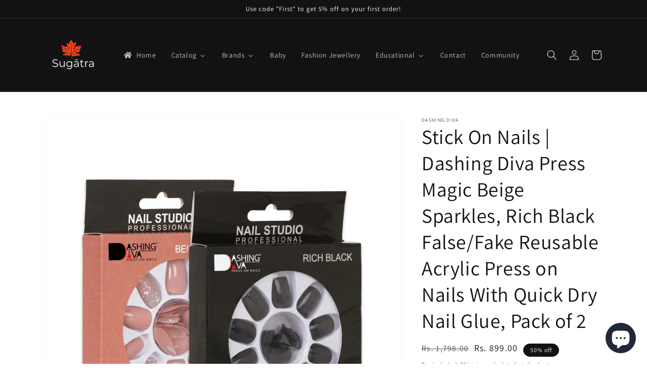

--- FILE ---
content_type: text/html; charset=utf-8
request_url: https://mesugatra.com/products/dashing-diva-press-magic-beige-sparkles-rich-black-false-fake-reusable-acrylic-press-on-nails-with-quick-dry-nail-glue-pack-of-2
body_size: 49256
content:
<!doctype html>
<html class="no-js" lang="en">
  <head>
    <meta charset="utf-8">
    <meta http-equiv="X-UA-Compatible" content="IE=edge">
    <meta name="viewport" content="width=device-width,initial-scale=1">
    <meta name="theme-color" content="">
    <meta name="google-site-verification" content="ovstD6Q8B6tNP_wI1Zz4DTaP5j2pKrcruSOct4ofdTo" />
    <link rel="canonical" href="https://mesugatra.com/products/dashing-diva-press-magic-beige-sparkles-rich-black-false-fake-reusable-acrylic-press-on-nails-with-quick-dry-nail-glue-pack-of-2">
    <link rel="preconnect" href="https://cdn.shopify.com" crossorigin><link rel="icon" type="image/png" href="//mesugatra.com/cdn/shop/files/Sugatra-logo_RnW_32x32.png?v=1639062618"><link rel="preconnect" href="https://fonts.shopifycdn.com" crossorigin><title>
      24 Pcs Black Artificial Reusable Acrylic Press on Nails | Sugatra
</title>

	
  		<meta name="description" content="Dashing Diva Press Magic presents a combo of press-on nails with Glue which includes-1. Pack of 28 Nails, Including 14 Beige and 14 Glittered Beige Press on Nails, 1 Cuticle Push, 2 Wipes, 1 Buffer &amp;amp; 1 Quick Dry Glue2. Pack of 24 Rich Black Square Shape Press on Nails, 1 Cuticle Push, 2 Wipes, 1 Buffer &amp;amp; 1 Quic " />
	
<meta name="keywords" content="artificial nails, fake nails, fake nails with glue, short fake nails, long fake nails, false nails with glue, artificial nails price" />

<meta property="og:site_name" content="Sugatra">
<meta property="og:url" content="https://mesugatra.com/products/dashing-diva-press-magic-beige-sparkles-rich-black-false-fake-reusable-acrylic-press-on-nails-with-quick-dry-nail-glue-pack-of-2">
<meta property="og:title" content="24 Pcs Black Artificial Reusable Acrylic Press on Nails | Sugatra">
<meta property="og:type" content="product">
<meta property="og:description" content="Dashing Diva Press Magic presents a combo of press-on nails with Glue which includes-1. Pack of 28 Nails, Including 14 Beige and 14 Glittered Beige Press on Nails, 1 Cuticle Push, 2 Wipes, 1 Buffer &amp;amp; 1 Quick Dry Glue2. Pack of 24 Rich Black Square Shape Press on Nails, 1 Cuticle Push, 2 Wipes, 1 Buffer &amp;amp; 1 Quic"><meta property="og:image" content="http://mesugatra.com/cdn/shop/products/DDSC-47_1.jpg?v=1662979129">
  <meta property="og:image:secure_url" content="https://mesugatra.com/cdn/shop/products/DDSC-47_1.jpg?v=1662979129">
  <meta property="og:image:width" content="2000">
  <meta property="og:image:height" content="2000"><meta property="og:price:amount" content="899.00">
  <meta property="og:price:currency" content="INR"><meta name="twitter:card" content="summary_large_image">
<meta name="twitter:title" content="24 Pcs Black Artificial Reusable Acrylic Press on Nails | Sugatra">
<meta name="twitter:description" content="Dashing Diva Press Magic presents a combo of press-on nails with Glue which includes-1. Pack of 28 Nails, Including 14 Beige and 14 Glittered Beige Press on Nails, 1 Cuticle Push, 2 Wipes, 1 Buffer &amp;amp; 1 Quick Dry Glue2. Pack of 24 Rich Black Square Shape Press on Nails, 1 Cuticle Push, 2 Wipes, 1 Buffer &amp;amp; 1 Quic">


    <script src="//mesugatra.com/cdn/shop/t/1/assets/global.js?v=161567614324728653621639061555" defer="defer"></script>
    <script>window.performance && window.performance.mark && window.performance.mark('shopify.content_for_header.start');</script><meta name="facebook-domain-verification" content="klbpg4h771qt6z8xvflf8c0qwvpkkd">
<meta name="google-site-verification" content="ovstD6Q8B6tNP_wI1Zz4DTaP5j2pKrcruSOct4ofdTo">
<meta id="shopify-digital-wallet" name="shopify-digital-wallet" content="/61518807285/digital_wallets/dialog">
<link rel="alternate" type="application/json+oembed" href="https://mesugatra.com/products/dashing-diva-press-magic-beige-sparkles-rich-black-false-fake-reusable-acrylic-press-on-nails-with-quick-dry-nail-glue-pack-of-2.oembed">
<script async="async" src="/checkouts/internal/preloads.js?locale=en-IN"></script>
<script id="shopify-features" type="application/json">{"accessToken":"4abb58e3f8bdced883316f2ba8ab6086","betas":["rich-media-storefront-analytics"],"domain":"mesugatra.com","predictiveSearch":true,"shopId":61518807285,"locale":"en"}</script>
<script>var Shopify = Shopify || {};
Shopify.shop = "sugatra.myshopify.com";
Shopify.locale = "en";
Shopify.currency = {"active":"INR","rate":"1.0"};
Shopify.country = "IN";
Shopify.theme = {"name":"Dawn","id":129403551989,"schema_name":"Dawn","schema_version":"2.4.0","theme_store_id":887,"role":"main"};
Shopify.theme.handle = "null";
Shopify.theme.style = {"id":null,"handle":null};
Shopify.cdnHost = "mesugatra.com/cdn";
Shopify.routes = Shopify.routes || {};
Shopify.routes.root = "/";</script>
<script type="module">!function(o){(o.Shopify=o.Shopify||{}).modules=!0}(window);</script>
<script>!function(o){function n(){var o=[];function n(){o.push(Array.prototype.slice.apply(arguments))}return n.q=o,n}var t=o.Shopify=o.Shopify||{};t.loadFeatures=n(),t.autoloadFeatures=n()}(window);</script>
<script id="shop-js-analytics" type="application/json">{"pageType":"product"}</script>
<script defer="defer" async type="module" src="//mesugatra.com/cdn/shopifycloud/shop-js/modules/v2/client.init-shop-cart-sync_WVOgQShq.en.esm.js"></script>
<script defer="defer" async type="module" src="//mesugatra.com/cdn/shopifycloud/shop-js/modules/v2/chunk.common_C_13GLB1.esm.js"></script>
<script defer="defer" async type="module" src="//mesugatra.com/cdn/shopifycloud/shop-js/modules/v2/chunk.modal_CLfMGd0m.esm.js"></script>
<script type="module">
  await import("//mesugatra.com/cdn/shopifycloud/shop-js/modules/v2/client.init-shop-cart-sync_WVOgQShq.en.esm.js");
await import("//mesugatra.com/cdn/shopifycloud/shop-js/modules/v2/chunk.common_C_13GLB1.esm.js");
await import("//mesugatra.com/cdn/shopifycloud/shop-js/modules/v2/chunk.modal_CLfMGd0m.esm.js");

  window.Shopify.SignInWithShop?.initShopCartSync?.({"fedCMEnabled":true,"windoidEnabled":true});

</script>
<script>(function() {
  var isLoaded = false;
  function asyncLoad() {
    if (isLoaded) return;
    isLoaded = true;
    var urls = ["https:\/\/sr-cdn.shiprocket.in\/sr-promise\/static\/uc.js?channel_id=4\u0026sr_company_id=2744607\u0026shop=sugatra.myshopify.com"];
    for (var i = 0; i < urls.length; i++) {
      var s = document.createElement('script');
      s.type = 'text/javascript';
      s.async = true;
      s.src = urls[i];
      var x = document.getElementsByTagName('script')[0];
      x.parentNode.insertBefore(s, x);
    }
  };
  if(window.attachEvent) {
    window.attachEvent('onload', asyncLoad);
  } else {
    window.addEventListener('load', asyncLoad, false);
  }
})();</script>
<script id="__st">var __st={"a":61518807285,"offset":-18000,"reqid":"0671dcc3-3e73-4f20-aa92-e9a5dfff7e8a-1769605372","pageurl":"mesugatra.com\/products\/dashing-diva-press-magic-beige-sparkles-rich-black-false-fake-reusable-acrylic-press-on-nails-with-quick-dry-nail-glue-pack-of-2","u":"930c05f8ddf6","p":"product","rtyp":"product","rid":7846638256373};</script>
<script>window.ShopifyPaypalV4VisibilityTracking = true;</script>
<script id="captcha-bootstrap">!function(){'use strict';const t='contact',e='account',n='new_comment',o=[[t,t],['blogs',n],['comments',n],[t,'customer']],c=[[e,'customer_login'],[e,'guest_login'],[e,'recover_customer_password'],[e,'create_customer']],r=t=>t.map((([t,e])=>`form[action*='/${t}']:not([data-nocaptcha='true']) input[name='form_type'][value='${e}']`)).join(','),a=t=>()=>t?[...document.querySelectorAll(t)].map((t=>t.form)):[];function s(){const t=[...o],e=r(t);return a(e)}const i='password',u='form_key',d=['recaptcha-v3-token','g-recaptcha-response','h-captcha-response',i],f=()=>{try{return window.sessionStorage}catch{return}},m='__shopify_v',_=t=>t.elements[u];function p(t,e,n=!1){try{const o=window.sessionStorage,c=JSON.parse(o.getItem(e)),{data:r}=function(t){const{data:e,action:n}=t;return t[m]||n?{data:e,action:n}:{data:t,action:n}}(c);for(const[e,n]of Object.entries(r))t.elements[e]&&(t.elements[e].value=n);n&&o.removeItem(e)}catch(o){console.error('form repopulation failed',{error:o})}}const l='form_type',E='cptcha';function T(t){t.dataset[E]=!0}const w=window,h=w.document,L='Shopify',v='ce_forms',y='captcha';let A=!1;((t,e)=>{const n=(g='f06e6c50-85a8-45c8-87d0-21a2b65856fe',I='https://cdn.shopify.com/shopifycloud/storefront-forms-hcaptcha/ce_storefront_forms_captcha_hcaptcha.v1.5.2.iife.js',D={infoText:'Protected by hCaptcha',privacyText:'Privacy',termsText:'Terms'},(t,e,n)=>{const o=w[L][v],c=o.bindForm;if(c)return c(t,g,e,D).then(n);var r;o.q.push([[t,g,e,D],n]),r=I,A||(h.body.append(Object.assign(h.createElement('script'),{id:'captcha-provider',async:!0,src:r})),A=!0)});var g,I,D;w[L]=w[L]||{},w[L][v]=w[L][v]||{},w[L][v].q=[],w[L][y]=w[L][y]||{},w[L][y].protect=function(t,e){n(t,void 0,e),T(t)},Object.freeze(w[L][y]),function(t,e,n,w,h,L){const[v,y,A,g]=function(t,e,n){const i=e?o:[],u=t?c:[],d=[...i,...u],f=r(d),m=r(i),_=r(d.filter((([t,e])=>n.includes(e))));return[a(f),a(m),a(_),s()]}(w,h,L),I=t=>{const e=t.target;return e instanceof HTMLFormElement?e:e&&e.form},D=t=>v().includes(t);t.addEventListener('submit',(t=>{const e=I(t);if(!e)return;const n=D(e)&&!e.dataset.hcaptchaBound&&!e.dataset.recaptchaBound,o=_(e),c=g().includes(e)&&(!o||!o.value);(n||c)&&t.preventDefault(),c&&!n&&(function(t){try{if(!f())return;!function(t){const e=f();if(!e)return;const n=_(t);if(!n)return;const o=n.value;o&&e.removeItem(o)}(t);const e=Array.from(Array(32),(()=>Math.random().toString(36)[2])).join('');!function(t,e){_(t)||t.append(Object.assign(document.createElement('input'),{type:'hidden',name:u})),t.elements[u].value=e}(t,e),function(t,e){const n=f();if(!n)return;const o=[...t.querySelectorAll(`input[type='${i}']`)].map((({name:t})=>t)),c=[...d,...o],r={};for(const[a,s]of new FormData(t).entries())c.includes(a)||(r[a]=s);n.setItem(e,JSON.stringify({[m]:1,action:t.action,data:r}))}(t,e)}catch(e){console.error('failed to persist form',e)}}(e),e.submit())}));const S=(t,e)=>{t&&!t.dataset[E]&&(n(t,e.some((e=>e===t))),T(t))};for(const o of['focusin','change'])t.addEventListener(o,(t=>{const e=I(t);D(e)&&S(e,y())}));const B=e.get('form_key'),M=e.get(l),P=B&&M;t.addEventListener('DOMContentLoaded',(()=>{const t=y();if(P)for(const e of t)e.elements[l].value===M&&p(e,B);[...new Set([...A(),...v().filter((t=>'true'===t.dataset.shopifyCaptcha))])].forEach((e=>S(e,t)))}))}(h,new URLSearchParams(w.location.search),n,t,e,['guest_login'])})(!0,!0)}();</script>
<script integrity="sha256-4kQ18oKyAcykRKYeNunJcIwy7WH5gtpwJnB7kiuLZ1E=" data-source-attribution="shopify.loadfeatures" defer="defer" src="//mesugatra.com/cdn/shopifycloud/storefront/assets/storefront/load_feature-a0a9edcb.js" crossorigin="anonymous"></script>
<script data-source-attribution="shopify.dynamic_checkout.dynamic.init">var Shopify=Shopify||{};Shopify.PaymentButton=Shopify.PaymentButton||{isStorefrontPortableWallets:!0,init:function(){window.Shopify.PaymentButton.init=function(){};var t=document.createElement("script");t.src="https://mesugatra.com/cdn/shopifycloud/portable-wallets/latest/portable-wallets.en.js",t.type="module",document.head.appendChild(t)}};
</script>
<script data-source-attribution="shopify.dynamic_checkout.buyer_consent">
  function portableWalletsHideBuyerConsent(e){var t=document.getElementById("shopify-buyer-consent"),n=document.getElementById("shopify-subscription-policy-button");t&&n&&(t.classList.add("hidden"),t.setAttribute("aria-hidden","true"),n.removeEventListener("click",e))}function portableWalletsShowBuyerConsent(e){var t=document.getElementById("shopify-buyer-consent"),n=document.getElementById("shopify-subscription-policy-button");t&&n&&(t.classList.remove("hidden"),t.removeAttribute("aria-hidden"),n.addEventListener("click",e))}window.Shopify?.PaymentButton&&(window.Shopify.PaymentButton.hideBuyerConsent=portableWalletsHideBuyerConsent,window.Shopify.PaymentButton.showBuyerConsent=portableWalletsShowBuyerConsent);
</script>
<script>
  function portableWalletsCleanup(e){e&&e.src&&console.error("Failed to load portable wallets script "+e.src);var t=document.querySelectorAll("shopify-accelerated-checkout .shopify-payment-button__skeleton, shopify-accelerated-checkout-cart .wallet-cart-button__skeleton"),e=document.getElementById("shopify-buyer-consent");for(let e=0;e<t.length;e++)t[e].remove();e&&e.remove()}function portableWalletsNotLoadedAsModule(e){e instanceof ErrorEvent&&"string"==typeof e.message&&e.message.includes("import.meta")&&"string"==typeof e.filename&&e.filename.includes("portable-wallets")&&(window.removeEventListener("error",portableWalletsNotLoadedAsModule),window.Shopify.PaymentButton.failedToLoad=e,"loading"===document.readyState?document.addEventListener("DOMContentLoaded",window.Shopify.PaymentButton.init):window.Shopify.PaymentButton.init())}window.addEventListener("error",portableWalletsNotLoadedAsModule);
</script>

<script type="module" src="https://mesugatra.com/cdn/shopifycloud/portable-wallets/latest/portable-wallets.en.js" onError="portableWalletsCleanup(this)" crossorigin="anonymous"></script>
<script nomodule>
  document.addEventListener("DOMContentLoaded", portableWalletsCleanup);
</script>

<link id="shopify-accelerated-checkout-styles" rel="stylesheet" media="screen" href="https://mesugatra.com/cdn/shopifycloud/portable-wallets/latest/accelerated-checkout-backwards-compat.css" crossorigin="anonymous">
<style id="shopify-accelerated-checkout-cart">
        #shopify-buyer-consent {
  margin-top: 1em;
  display: inline-block;
  width: 100%;
}

#shopify-buyer-consent.hidden {
  display: none;
}

#shopify-subscription-policy-button {
  background: none;
  border: none;
  padding: 0;
  text-decoration: underline;
  font-size: inherit;
  cursor: pointer;
}

#shopify-subscription-policy-button::before {
  box-shadow: none;
}

      </style>
<script id="sections-script" data-sections="main-product,product-recommendations,header,footer" defer="defer" src="//mesugatra.com/cdn/shop/t/1/compiled_assets/scripts.js?v=2225"></script>
<script>window.performance && window.performance.mark && window.performance.mark('shopify.content_for_header.end');</script>


    <style data-shopify>
      @font-face {
  font-family: Assistant;
  font-weight: 400;
  font-style: normal;
  font-display: swap;
  src: url("//mesugatra.com/cdn/fonts/assistant/assistant_n4.9120912a469cad1cc292572851508ca49d12e768.woff2") format("woff2"),
       url("//mesugatra.com/cdn/fonts/assistant/assistant_n4.6e9875ce64e0fefcd3f4446b7ec9036b3ddd2985.woff") format("woff");
}

      @font-face {
  font-family: Assistant;
  font-weight: 700;
  font-style: normal;
  font-display: swap;
  src: url("//mesugatra.com/cdn/fonts/assistant/assistant_n7.bf44452348ec8b8efa3aa3068825305886b1c83c.woff2") format("woff2"),
       url("//mesugatra.com/cdn/fonts/assistant/assistant_n7.0c887fee83f6b3bda822f1150b912c72da0f7b64.woff") format("woff");
}

      
      
      @font-face {
  font-family: Assistant;
  font-weight: 400;
  font-style: normal;
  font-display: swap;
  src: url("//mesugatra.com/cdn/fonts/assistant/assistant_n4.9120912a469cad1cc292572851508ca49d12e768.woff2") format("woff2"),
       url("//mesugatra.com/cdn/fonts/assistant/assistant_n4.6e9875ce64e0fefcd3f4446b7ec9036b3ddd2985.woff") format("woff");
}


      :root {
        --font-body-family: Assistant, sans-serif;
        --font-body-style: normal;
        --font-body-weight: 400;

        --font-heading-family: Assistant, sans-serif;
        --font-heading-style: normal;
        --font-heading-weight: 400;

        --font-body-scale: 1.0;
        --font-heading-scale: 1.0;

        --color-base-text: 18, 18, 18;
        --color-base-background-1: 255, 255, 255;
        --color-base-background-2: 243, 243, 243;
        --color-base-solid-button-labels: 255, 255, 255;
        --color-base-outline-button-labels: 18, 18, 18;
        --color-base-accent-1: 18, 18, 18;
        --color-base-accent-2: 51, 79, 180;
        --payment-terms-background-color: #FFFFFF;

        --gradient-base-background-1: #FFFFFF;
        --gradient-base-background-2: #F3F3F3;
        --gradient-base-accent-1: #121212;
        --gradient-base-accent-2: #334FB4;

        --page-width: 120rem;
        --page-width-margin: 0rem;
      }

      *,
      *::before,
      *::after {
        box-sizing: inherit;
      }

      html {
        box-sizing: border-box;
        font-size: calc(var(--font-body-scale) * 62.5%);
        height: 100%;
      }

      body {
        display: grid;
        grid-template-rows: auto auto 1fr auto;
        grid-template-columns: 100%;
        min-height: 100%;
        margin: 0;
        font-size: 1.5rem;
        letter-spacing: 0.06rem;
        line-height: calc(1 + 0.8 / var(--font-body-scale));
        font-family: var(--font-body-family);
        font-style: var(--font-body-style);
        font-weight: var(--font-body-weight);
      }

      @media screen and (min-width: 750px) {
        body {
          font-size: 1.6rem;
        }
      }
    </style>

    <link href="//mesugatra.com/cdn/shop/t/1/assets/base.css?v=162186676865885256611639061570" rel="stylesheet" type="text/css" media="all" />
<link rel="preload" as="font" href="//mesugatra.com/cdn/fonts/assistant/assistant_n4.9120912a469cad1cc292572851508ca49d12e768.woff2" type="font/woff2" crossorigin><link rel="preload" as="font" href="//mesugatra.com/cdn/fonts/assistant/assistant_n4.9120912a469cad1cc292572851508ca49d12e768.woff2" type="font/woff2" crossorigin><link rel="stylesheet" href="//mesugatra.com/cdn/shop/t/1/assets/component-predictive-search.css?v=10425135875555615991639061551" media="print" onload="this.media='all'"><script>document.documentElement.className = document.documentElement.className.replace('no-js', 'js');</script>
  <!-- BEGIN app block: shopify://apps/buddha-mega-menu-navigation/blocks/megamenu/dbb4ce56-bf86-4830-9b3d-16efbef51c6f -->
<script>
        var productImageAndPrice = [],
            collectionImages = [],
            articleImages = [],
            mmLivIcons = false,
            mmFlipClock = false,
            mmFixesUseJquery = false,
            mmNumMMI = 8,
            mmSchemaTranslation = {},
            mmMenuStrings =  {"menuStrings":{"default":{"Home":"Home","Catalog":"Catalog","Skincare":"Skincare","Lotions, Moisturisers, Serums":"Lotions, Moisturisers, Serums","Facial Cleansers":"Facial Cleansers","Toner":"Toner","Body Wash & Bar Soaps":"Body Wash & Bar Soaps","Face Packs & Facial Masks":"Face Packs & Facial Masks","Facial Kit":"Facial Kit","Lip Care":"Lip Care","Eye Care":"Eye Care","Hand & Foot Care":"Hand & Foot Care","Sunscreen":"Sunscreen","Facial & Body Scrubs":"Facial & Body Scrubs","Essential Oils":"Essential Oils","Skincare Kits":"Skincare Kits","Haircare":"Haircare","Hair Oil":"Hair Oil","Hair Mask":"Hair Mask","Shampoo":"Shampoo","Conditioner":"Conditioner","Hair Serum, Cream":"Hair Serum, Cream","Hair Color":"Hair Color","Haircare Kits":"Haircare Kits","Hair Accessories":"Hair Accessories","Makeup":"Makeup","Nail Paints":"Nail Paints","Acrylic Nails":"Acrylic Nails","Nail Stickers":"Nail Stickers","Henna Stencils":"Henna Stencils","Lipsticks, Lip Gloss, Lip Liner":"Lipsticks, Lip Gloss, Lip Liner","Foundation, Primer, Concealer":"Foundation, Primer, Concealer","Pressed Powder, Setting Spray":"Pressed Powder, Setting Spray","Eye Makeup":"Eye Makeup","Blush":"Blush","Makeup Kits":"Makeup Kits","Fragrances":"Fragrances","Body Mist":"Body Mist","Deodarant Sprays":"Deodarant Sprays","Pocket Deos":"Pocket Deos","Perfumes":"Perfumes","Gift Sets":"Gift Sets","Gifts & Accessories":"Gifts & Accessories","Accessories":"Accessories","49 & 99":"49 & 99","Gift Voucher":"Gift Voucher","Brands":"Brands","Indian":"Indian","4 Coal":"4 Coal","Amayra Naturals":"Amayra Naturals","Atulya":"Atulya","Asmee":"Asmee","Baked Beauty":"Baked Beauty","Biotique":"Biotique","Bling it Up!":"Bling it Up!","Blue Nutrition":"Blue Nutrition","C Files":"C Files","Dashing Diva":"Dashing Diva","Dr. Coffee":"Dr. Coffee","Dr. Juice":"Dr. Juice","Face 2 Face":"Face 2 Face","Factor E":"Factor E","Flora & Fauna":"Flora & Fauna","Fragrance & Beyond":"Fragrance & Beyond","Hair It!":"Hair It!","Glamacious":"Glamacious","Godrej Professional":"Godrej Professional","Inari Naturals":"Inari Naturals","Ithyia":"Ithyia","Just O2":"Just O2","Khadi Natural":"Khadi Natural","Lick Nail":"Lick Nail","mama earth":"mama earth","Marker":"Marker","mCaffeine":"mCaffeine","MCmama":"MCmama","Mr. Nuts":"Mr. Nuts","Nail It!":"Nail It!","Organic Harvest":"Organic Harvest","Oteria":"Oteria","Prunus":"Prunus","Pure Nature by Shivani":"Pure Nature by Shivani","Rahul Phate":"Rahul Phate","Shade Story":"Shade Story","Skin Paints":"Skin Paints","Skin Totals":"Skin Totals","Shuiqi":"Shuiqi","Super Smelly":"Super Smelly","The Volume Company":"The Volume Company","Tvam":"Tvam","Vigini  Natural Actives":"Vigini  Natural Actives","International":"International","Aquaphor - USA":"Aquaphor - USA","Aveeno - USA":"Aveeno - USA","BIORÉ - USA":"BIORÉ - USA","Burt's Bees - USA":"Burt's Bees - USA","Cosmerit - Korea":"Cosmerit - Korea","Dreamron - Sri Lanka":"Dreamron - Sri Lanka","L'Oréal PARiS - USA":"L'Oréal PARiS - USA","La Roche-Posay - USA":"La Roche-Posay - USA","Maybelline New York - USA":"Maybelline New York - USA","Neutrogena - USA":"Neutrogena - USA","NYX Professional Makeup - USA":"NYX Professional Makeup - USA","Revlon - USA":"Revlon - USA","Sebamed - Germany":"Sebamed - Germany","The Lip Bar - USA":"The Lip Bar - USA","Others":"Others","Baby":"Baby","Fashion Jewellery":"Fashion Jewellery","Educational":"Educational","Blog":"Blog","Trending":"Trending","Contact":"Contact","Community":"Community"}},"additional":{"default":{"Add to cart":"Add to cart","Sold out":"Sold out","JUST ADDED TO YOUR CART":"JUST ADDED TO YOUR CART","OUT OF STOCK":"OUT OF STOCK","View Cart":"View Cart"}}} ,
            mmShopLocale = "en",
            mmShopLocaleCollectionsRoute = "/collections",
            mmSchemaDesignJSON = [{"action":"menu-select","value":"force-mega-menu"},{"action":"design","setting":"vertical_font_size","value":"14px"},{"action":"design","setting":"font_size","value":"13px"},{"action":"design","setting":"font_family","value":"Default"},{"action":"design","setting":"background_hover_color","value":"#f9f9f9"},{"action":"design","setting":"price_color","value":"#0da19a"},{"action":"design","setting":"contact_right_btn_text_color","value":"#ffffff"},{"action":"design","setting":"contact_right_btn_bg_color","value":"#3A3A3A"},{"action":"design","setting":"contact_left_bg_color","value":"#3A3A3A"},{"action":"design","setting":"contact_left_alt_color","value":"#CCCCCC"},{"action":"design","setting":"contact_left_text_color","value":"#f1f1f0"},{"action":"design","setting":"addtocart_enable","value":"true"},{"action":"design","setting":"addtocart_text_color","value":"#333333"},{"action":"design","setting":"addtocart_background_color","value":"#ffffff"},{"action":"design","setting":"addtocart_text_hover_color","value":"#ffffff"},{"action":"design","setting":"addtocart_background_hover_color","value":"#0da19a"},{"action":"design","setting":"countdown_color","value":"#ffffff"},{"action":"design","setting":"countdown_background_color","value":"#333333"},{"action":"design","setting":"vertical_font_family","value":"Default"},{"action":"design","setting":"vertical_price_color","value":"#ffffff"},{"action":"design","setting":"vertical_contact_right_btn_text_color","value":"#ffffff"},{"action":"design","setting":"vertical_addtocart_enable","value":"true"},{"action":"design","setting":"vertical_addtocart_text_color","value":"#ffffff"},{"action":"design","setting":"vertical_countdown_color","value":"#ffffff"},{"action":"design","setting":"vertical_countdown_background_color","value":"#333333"},{"action":"design","setting":"vertical_addtocart_background_color","value":"#333333"},{"action":"design","setting":"vertical_contact_right_btn_bg_color","value":"#333333"},{"action":"design","setting":"vertical_contact_left_alt_color","value":"#333333"},{"action":"design","setting":"background_color","value":"#000000"},{"action":"design","setting":"text_color","value":"#ffffff"},{"action":"design","setting":"link_hover_color","value":"#f21900"},{"action":"design","setting":"vertical_text_color","value":"#ffffff"},{"action":"design","setting":"vertical_background_color","value":"#000000"},{"action":"design","setting":"vertical_link_hover_color","value":"#f91010"}],
            mmDomChangeSkipUl = "",
            buddhaMegaMenuShop = "sugatra.myshopify.com",
            mmWireframeCompression = "0",
            mmExtensionAssetUrl = "https://cdn.shopify.com/extensions/019abe06-4a3f-7763-88da-170e1b54169b/mega-menu-151/assets/";var bestSellersHTML = '';var newestProductsHTML = '';/* get link lists api */
        var linkLists={"main-menu" : {"title":"Main menu", "items":["/","/collections/all","/collections/all","#","/blogs/news","/blogs/trending","/pages/contact","https://community.mesugatra.com/",]},"footer" : {"title":"Footer menu", "items":["/pages/about-us","/policies/refund-policy","/policies/privacy-policy","/policies/terms-of-service","/policies/shipping-policy",]},"customer-account-main-menu" : {"title":"Customer account main menu", "items":["/","https://shopify.com/61518807285/account/orders?locale=en&amp;region_country=IN",]},};/*ENDPARSE*/

        linkLists["force-mega-menu"]={};linkLists["force-mega-menu"].title="Dawn Theme - Mega Menu";linkLists["force-mega-menu"].items=[1];

        /* set product prices *//* get the collection images *//* get the article images *//* customer fixes */
        var mmThemeFixesBefore = function(){ if (selectedMenu=="force-mega-menu" && tempMenuObject.u.matches(".menu-drawer__navigation > .list-menu")) { tempMenuObject.forceMenu = true; tempMenuObject.liClasses = ""; tempMenuObject.aClasses = "menu-drawer__menu-item list-menu__item link link--text focus-inset"; tempMenuObject.liItems = tempMenuObject.u.children; } else if (selectedMenu=="force-mega-menu" && tempMenuObject.u.matches("nav > .list-menu")) { tempMenuObject.forceMenu = true; tempMenuObject.liClasses = ""; tempMenuObject.aClasses = "header__menu-item list-menu__item link link--text focus-inset"; tempMenuObject.liItems = tempMenuObject.u.children; } mmAddStyle(" .search-modal.modal__content {z-index: 1001;} .buddha-menu-item .header__menu-item:hover span{text-decoration: none !important;} ", "themeScript"); }; 
        

        var mmWireframe = {"html" : "<li role=\"none\" class=\"buddha-menu-item\" itemId=\"Qn1YF\"  ><a data-href=\"/\" href=\"/\" aria-label=\"Home\" data-no-instant=\"\" onclick=\"mmGoToPage(this, event); return false;\" role=\"menuitem\"  ><i class=\"mm-icon static fas fa-home\" aria-hidden=\"true\"></i><span class=\"mm-title\">Home</span></a></li><li role=\"none\" class=\"buddha-menu-item\" itemId=\"8OS12\"  ><a data-href=\"no-link\" href=\"#\" rel=\"nofollow\" aria-label=\"Catalog\" data-no-instant=\"\" onclick=\"mmGoToPage(this, event); return false;\" role=\"menuitem\"  ><span class=\"mm-title\">Catalog</span><i class=\"mm-arrow mm-angle-down\" aria-hidden=\"true\"></i><span class=\"toggle-menu-btn\" style=\"display:none;\" title=\"Toggle menu\" onclick=\"return toggleSubmenu(this)\"><span class=\"mm-arrow-icon\"><span class=\"bar-one\"></span><span class=\"bar-two\"></span></span></span></a><ul class=\"mm-submenu simple   mm-last-level\" role=\"menu\"><li role=\"none\" submenu-columns=\"1\" item-type=\"link-list\"  ><div class=\"mega-menu-item-container\"  ><div class=\"mm-list-name\"  ><span  ><span class=\"mm-title\">Skincare</span></span></div><ul class=\"mm-submenu link-list   mm-last-level\" role=\"menu\"><li role=\"none\"  ><a data-href=\"/collections/lotions-moisturisers-serums\" href=\"/collections/lotions-moisturisers-serums\" aria-label=\"Lotions, Moisturisers, Serums\" data-no-instant=\"\" onclick=\"mmGoToPage(this, event); return false;\" role=\"menuitem\"  ><span class=\"mm-title\">Lotions, Moisturisers, Serums</span></a></li><li role=\"none\"  ><a data-href=\"/collections/face-cleansers\" href=\"/collections/face-cleansers\" aria-label=\"Facial Cleansers\" data-no-instant=\"\" onclick=\"mmGoToPage(this, event); return false;\" role=\"menuitem\"  ><span class=\"mm-title\">Facial Cleansers</span></a></li><li role=\"none\"  ><a data-href=\"/collections/face-toners\" href=\"/collections/face-toners\" aria-label=\"Toner\" data-no-instant=\"\" onclick=\"mmGoToPage(this, event); return false;\" role=\"menuitem\"  ><span class=\"mm-title\">Toner</span></a></li><li role=\"none\"  ><a data-href=\"/collections/body-wash-bar-soaps\" href=\"/collections/body-wash-bar-soaps\" aria-label=\"Body Wash & Bar Soaps\" data-no-instant=\"\" onclick=\"mmGoToPage(this, event); return false;\" role=\"menuitem\"  ><span class=\"mm-title\">Body Wash & Bar Soaps</span></a></li><li role=\"none\"  ><a data-href=\"/collections/face-pack-facial-mask\" href=\"/collections/face-pack-facial-mask\" aria-label=\"Face Packs & Facial Masks\" data-no-instant=\"\" onclick=\"mmGoToPage(this, event); return false;\" role=\"menuitem\"  ><span class=\"mm-title\">Face Packs & Facial Masks</span></a></li><li role=\"none\"  ><a data-href=\"/collections/facial-kits\" href=\"/collections/facial-kits\" aria-label=\"Facial Kit\" data-no-instant=\"\" onclick=\"mmGoToPage(this, event); return false;\" role=\"menuitem\"  ><span class=\"mm-title\">Facial Kit</span></a></li><li role=\"none\"  ><a data-href=\"/collections/lip-care\" href=\"/collections/lip-care\" aria-label=\"Lip Care\" data-no-instant=\"\" onclick=\"mmGoToPage(this, event); return false;\" role=\"menuitem\"  ><span class=\"mm-title\">Lip Care</span></a></li><li role=\"none\"  ><a data-href=\"/collections/eye-care\" href=\"/collections/eye-care\" aria-label=\"Eye Care\" data-no-instant=\"\" onclick=\"mmGoToPage(this, event); return false;\" role=\"menuitem\"  ><span class=\"mm-title\">Eye Care</span></a></li><li role=\"none\"  ><a data-href=\"/collections/hand-foot-care\" href=\"/collections/hand-foot-care\" aria-label=\"Hand & Foot Care\" data-no-instant=\"\" onclick=\"mmGoToPage(this, event); return false;\" role=\"menuitem\"  ><span class=\"mm-title\">Hand & Foot Care</span></a></li><li role=\"none\"  ><a data-href=\"/collections/sunscreen\" href=\"/collections/sunscreen\" aria-label=\"Sunscreen\" data-no-instant=\"\" onclick=\"mmGoToPage(this, event); return false;\" role=\"menuitem\"  ><span class=\"mm-title\">Sunscreen</span></a></li><li role=\"none\"  ><a data-href=\"/collections/face-body-scrubs\" href=\"/collections/face-body-scrubs\" aria-label=\"Facial & Body Scrubs\" data-no-instant=\"\" onclick=\"mmGoToPage(this, event); return false;\" role=\"menuitem\"  ><span class=\"mm-title\">Facial & Body Scrubs</span></a></li><li role=\"none\"  ><a data-href=\"/collections/essential-oils\" href=\"/collections/essential-oils\" aria-label=\"Essential Oils\" data-no-instant=\"\" onclick=\"mmGoToPage(this, event); return false;\" role=\"menuitem\"  ><span class=\"mm-title\">Essential Oils</span></a></li><li role=\"none\"  ><a data-href=\"/collections/skincare-kits\" href=\"/collections/skincare-kits\" aria-label=\"Skincare Kits\" data-no-instant=\"\" onclick=\"mmGoToPage(this, event); return false;\" role=\"menuitem\"  ><span class=\"mm-title\">Skincare Kits</span></a></li></ul></div></li><li role=\"none\" submenu-columns=\"1\" item-type=\"link-list\"  ><div class=\"mega-menu-item-container\"  ><div class=\"mm-list-name\"  ><span  ><span class=\"mm-title\">Haircare</span></span></div><ul class=\"mm-submenu link-list   mm-last-level\" role=\"menu\"><li role=\"none\"  ><a data-href=\"/collections/hair-oil\" href=\"/collections/hair-oil\" aria-label=\"Hair Oil\" data-no-instant=\"\" onclick=\"mmGoToPage(this, event); return false;\" role=\"menuitem\"  ><span class=\"mm-title\">Hair Oil</span></a></li><li role=\"none\"  ><a data-href=\"/collections/hair-mask-hair-pack-pre-shampoo-hair-spa\" href=\"/collections/hair-mask-hair-pack-pre-shampoo-hair-spa\" aria-label=\"Hair Mask\" data-no-instant=\"\" onclick=\"mmGoToPage(this, event); return false;\" role=\"menuitem\"  ><span class=\"mm-title\">Hair Mask</span></a></li><li role=\"none\"  ><a data-href=\"/collections/shampoo\" href=\"/collections/shampoo\" aria-label=\"Shampoo\" data-no-instant=\"\" onclick=\"mmGoToPage(this, event); return false;\" role=\"menuitem\"  ><span class=\"mm-title\">Shampoo</span></a></li><li role=\"none\"  ><a data-href=\"/collections/hair-conditioner\" href=\"/collections/hair-conditioner\" aria-label=\"Conditioner\" data-no-instant=\"\" onclick=\"mmGoToPage(this, event); return false;\" role=\"menuitem\"  ><span class=\"mm-title\">Conditioner</span></a></li><li role=\"none\"  ><a data-href=\"/collections/serum-cream-gel-spray\" href=\"/collections/serum-cream-gel-spray\" aria-label=\"Hair Serum, Cream\" data-no-instant=\"\" onclick=\"mmGoToPage(this, event); return false;\" role=\"menuitem\"  ><span class=\"mm-title\">Hair Serum, Cream</span></a></li><li role=\"none\"  ><a data-href=\"/collections/hair-color\" href=\"/collections/hair-color\" aria-label=\"Hair Color\" data-no-instant=\"\" onclick=\"mmGoToPage(this, event); return false;\" role=\"menuitem\"  ><span class=\"mm-title\">Hair Color</span></a></li><li role=\"none\"  ><a data-href=\"/collections/haircare-kit\" href=\"/collections/haircare-kit\" aria-label=\"Haircare Kits\" data-no-instant=\"\" onclick=\"mmGoToPage(this, event); return false;\" role=\"menuitem\"  ><span class=\"mm-title\">Haircare Kits</span></a></li><li role=\"none\"  ><a data-href=\"/collections/hair-accessories\" href=\"/collections/hair-accessories\" aria-label=\"Hair Accessories\" data-no-instant=\"\" onclick=\"mmGoToPage(this, event); return false;\" role=\"menuitem\"  ><span class=\"mm-title\">Hair Accessories</span></a></li></ul></div></li><li role=\"none\" submenu-columns=\"1\" item-type=\"link-list\"  ><div class=\"mega-menu-item-container\"  ><div class=\"mm-list-name\"  ><span  ><span class=\"mm-title\">Makeup</span></span></div><ul class=\"mm-submenu link-list   mm-last-level\" role=\"menu\"><li role=\"none\"  ><a data-href=\"/collections/nailpaints\" href=\"/collections/nailpaints\" aria-label=\"Nail Paints\" data-no-instant=\"\" onclick=\"mmGoToPage(this, event); return false;\" role=\"menuitem\"  ><span class=\"mm-title\">Nail Paints</span></a></li><li role=\"none\"  ><a data-href=\"/collections/acrylic-nails\" href=\"/collections/acrylic-nails\" aria-label=\"Acrylic Nails\" data-no-instant=\"\" onclick=\"mmGoToPage(this, event); return false;\" role=\"menuitem\"  ><span class=\"mm-title\">Acrylic Nails</span></a></li><li role=\"none\"  ><a data-href=\"/collections/nail-stickers\" href=\"/collections/nail-stickers\" aria-label=\"Nail Stickers\" data-no-instant=\"\" onclick=\"mmGoToPage(this, event); return false;\" role=\"menuitem\"  ><span class=\"mm-title\">Nail Stickers</span></a></li><li role=\"none\"  ><a data-href=\"/collections/henna-stencils\" href=\"/collections/henna-stencils\" aria-label=\"Henna Stencils\" data-no-instant=\"\" onclick=\"mmGoToPage(this, event); return false;\" role=\"menuitem\"  ><span class=\"mm-title\">Henna Stencils</span></a></li><li role=\"none\"  ><a data-href=\"/collections/lipstick-lipliner-lipgloss\" href=\"/collections/lipstick-lipliner-lipgloss\" aria-label=\"Lipsticks, Lip Gloss, Lip Liner\" data-no-instant=\"\" onclick=\"mmGoToPage(this, event); return false;\" role=\"menuitem\"  ><span class=\"mm-title\">Lipsticks, Lip Gloss, Lip Liner</span></a></li><li role=\"none\"  ><a data-href=\"/collections/best-foundation-for-lowest-rate\" href=\"/collections/best-foundation-for-lowest-rate\" aria-label=\"Foundation, Primer, Concealer\" data-no-instant=\"\" onclick=\"mmGoToPage(this, event); return false;\" role=\"menuitem\"  ><span class=\"mm-title\">Foundation, Primer, Concealer</span></a></li><li role=\"none\"  ><a data-href=\"/collections/pressed-powder-makeup-spray\" href=\"/collections/pressed-powder-makeup-spray\" aria-label=\"Pressed Powder, Setting Spray\" data-no-instant=\"\" onclick=\"mmGoToPage(this, event); return false;\" role=\"menuitem\"  ><span class=\"mm-title\">Pressed Powder, Setting Spray</span></a></li><li role=\"none\"  ><a data-href=\"/collections/eye-makeup\" href=\"/collections/eye-makeup\" aria-label=\"Eye Makeup\" data-no-instant=\"\" onclick=\"mmGoToPage(this, event); return false;\" role=\"menuitem\"  ><span class=\"mm-title\">Eye Makeup</span></a></li><li role=\"none\"  ><a data-href=\"/collections/blush\" href=\"/collections/blush\" aria-label=\"Blush\" data-no-instant=\"\" onclick=\"mmGoToPage(this, event); return false;\" role=\"menuitem\"  ><span class=\"mm-title\">Blush</span></a></li><li role=\"none\"  ><a data-href=\"/collections/makeup-kits\" href=\"/collections/makeup-kits\" aria-label=\"Makeup Kits\" data-no-instant=\"\" onclick=\"mmGoToPage(this, event); return false;\" role=\"menuitem\"  ><span class=\"mm-title\">Makeup Kits</span></a></li></ul></div></li><li role=\"none\" submenu-columns=\"1\" item-type=\"link-list\"  ><div class=\"mega-menu-item-container\"  ><div class=\"mm-list-name\"  ><span  ><span class=\"mm-title\">Fragrances</span></span></div><ul class=\"mm-submenu link-list   mm-last-level\" role=\"menu\"><li role=\"none\"  ><a data-href=\"/collections/body-mist\" href=\"/collections/body-mist\" aria-label=\"Body Mist\" data-no-instant=\"\" onclick=\"mmGoToPage(this, event); return false;\" role=\"menuitem\"  ><span class=\"mm-title\">Body Mist</span></a></li><li role=\"none\"  ><a data-href=\"/collections/deodorant-sprays\" href=\"/collections/deodorant-sprays\" aria-label=\"Deodarant Sprays\" data-no-instant=\"\" onclick=\"mmGoToPage(this, event); return false;\" role=\"menuitem\"  ><span class=\"mm-title\">Deodarant Sprays</span></a></li><li role=\"none\"  ><a data-href=\"/collections/pocket-deo-sprays\" href=\"/collections/pocket-deo-sprays\" aria-label=\"Pocket Deos\" data-no-instant=\"\" onclick=\"mmGoToPage(this, event); return false;\" role=\"menuitem\"  ><span class=\"mm-title\">Pocket Deos</span></a></li><li role=\"none\"  ><a data-href=\"/collections/perfumes\" href=\"/collections/perfumes\" aria-label=\"Perfumes\" data-no-instant=\"\" onclick=\"mmGoToPage(this, event); return false;\" role=\"menuitem\"  ><span class=\"mm-title\">Perfumes</span></a></li><li role=\"none\"  ><a data-href=\"/collections/perfume-kits\" href=\"/collections/perfume-kits\" aria-label=\"Gift Sets\" data-no-instant=\"\" onclick=\"mmGoToPage(this, event); return false;\" role=\"menuitem\"  ><span class=\"mm-title\">Gift Sets</span></a></li></ul></div></li><li role=\"none\" submenu-columns=\"1\" item-type=\"link-list\"  ><div class=\"mega-menu-item-container\"  ><div class=\"mm-list-name\"  ><span  ><span class=\"mm-title\">Gifts & Accessories</span></span></div><ul class=\"mm-submenu link-list   mm-last-level\" role=\"menu\"><li role=\"none\"  ><a data-href=\"/collections/gift-sets\" href=\"/collections/gift-sets\" aria-label=\"Gift Sets\" data-no-instant=\"\" onclick=\"mmGoToPage(this, event); return false;\" role=\"menuitem\"  ><span class=\"mm-title\">Gift Sets</span></a></li><li role=\"none\"  ><a data-href=\"/collections/accessories\" href=\"/collections/accessories\" aria-label=\"Accessories\" data-no-instant=\"\" onclick=\"mmGoToPage(this, event); return false;\" role=\"menuitem\"  ><span class=\"mm-title\">Accessories</span></a></li><li role=\"none\"  ><a data-href=\"/collections/49-99\" href=\"/collections/49-99\" aria-label=\"49 & 99\" data-no-instant=\"\" onclick=\"mmGoToPage(this, event); return false;\" role=\"menuitem\"  ><span class=\"mm-title\">49 & 99</span></a></li><li role=\"none\"  ><a data-href=\"/products/sugatra-gift-card\" href=\"/products/sugatra-gift-card\" aria-label=\"Gift Voucher\" data-no-instant=\"\" onclick=\"mmGoToPage(this, event); return false;\" role=\"menuitem\"  ><span class=\"mm-title\">Gift Voucher</span></a></li></ul></div></li></ul></li><li role=\"none\" class=\"buddha-menu-item\" itemId=\"6jaQZ\"  ><a data-href=\"no-link\" href=\"#\" rel=\"nofollow\" aria-label=\"Brands\" data-no-instant=\"\" onclick=\"mmGoToPage(this, event); return false;\" role=\"menuitem\"  ><span class=\"mm-title\">Brands</span><i class=\"mm-arrow mm-angle-down\" aria-hidden=\"true\"></i><span class=\"toggle-menu-btn\" style=\"display:none;\" title=\"Toggle menu\" onclick=\"return toggleSubmenu(this)\"><span class=\"mm-arrow-icon\"><span class=\"bar-one\"></span><span class=\"bar-two\"></span></span></span></a><ul class=\"mm-submenu simple   mm-last-level\" role=\"menu\"><li role=\"none\" submenu-columns=\"1\" item-type=\"link-list\"  ><div class=\"mega-menu-item-container\"  ><div class=\"mm-list-name\"  ><span onclick=\"mmGoToPage(this); return false;\" data-href=\"#\"  ><span class=\"mm-title\">Indian</span></span></div><ul class=\"mm-submenu link-list   mm-last-level\" role=\"menu\"><li role=\"none\"  ><a data-href=\"/collections/4-coal\" href=\"/collections/4-coal\" aria-label=\"4 Coal\" data-no-instant=\"\" onclick=\"mmGoToPage(this, event); return false;\" role=\"menuitem\"  ><span class=\"mm-title\">4 Coal</span></a></li><li role=\"none\"  ><a data-href=\"/collections/amayra-naturals\" href=\"/collections/amayra-naturals\" aria-label=\"Amayra Naturals\" data-no-instant=\"\" onclick=\"mmGoToPage(this, event); return false;\" role=\"menuitem\"  ><span class=\"mm-title\">Amayra Naturals</span></a></li><li role=\"none\"  ><a data-href=\"/collections/atulya\" href=\"/collections/atulya\" aria-label=\"Atulya\" data-no-instant=\"\" onclick=\"mmGoToPage(this, event); return false;\" role=\"menuitem\"  ><span class=\"mm-title\">Atulya</span></a></li><li role=\"none\"  ><a data-href=\"/collections/asmee\" href=\"/collections/asmee\" aria-label=\"Asmee\" data-no-instant=\"\" onclick=\"mmGoToPage(this, event); return false;\" role=\"menuitem\"  ><span class=\"mm-title\">Asmee</span></a></li><li role=\"none\"  ><a data-href=\"/collections/baked-beauty\" href=\"/collections/baked-beauty\" aria-label=\"Baked Beauty\" data-no-instant=\"\" onclick=\"mmGoToPage(this, event); return false;\" role=\"menuitem\"  ><span class=\"mm-title\">Baked Beauty</span></a></li><li role=\"none\"  ><a data-href=\"/collections/biotique\" href=\"/collections/biotique\" aria-label=\"Biotique\" data-no-instant=\"\" onclick=\"mmGoToPage(this, event); return false;\" role=\"menuitem\"  ><span class=\"mm-title\">Biotique</span></a></li><li role=\"none\"  ><a data-href=\"/collections/bling-it-up\" href=\"/collections/bling-it-up\" aria-label=\"Bling it Up!\" data-no-instant=\"\" onclick=\"mmGoToPage(this, event); return false;\" role=\"menuitem\"  ><span class=\"mm-title\">Bling it Up!</span></a></li><li role=\"none\"  ><a data-href=\"/collections/blue-nutrition\" href=\"/collections/blue-nutrition\" aria-label=\"Blue Nutrition\" data-no-instant=\"\" onclick=\"mmGoToPage(this, event); return false;\" role=\"menuitem\"  ><span class=\"mm-title\">Blue Nutrition</span></a></li><li role=\"none\"  ><a data-href=\"/collections/c-files\" href=\"/collections/c-files\" aria-label=\"C Files\" data-no-instant=\"\" onclick=\"mmGoToPage(this, event); return false;\" role=\"menuitem\"  ><span class=\"mm-title\">C Files</span></a></li><li role=\"none\"  ><a data-href=\"/collections/dashing-diva\" href=\"/collections/dashing-diva\" aria-label=\"Dashing Diva\" data-no-instant=\"\" onclick=\"mmGoToPage(this, event); return false;\" role=\"menuitem\"  ><span class=\"mm-title\">Dashing Diva</span></a></li><li role=\"none\"  ><a data-href=\"/collections/dr-coffee\" href=\"/collections/dr-coffee\" aria-label=\"Dr. Coffee\" data-no-instant=\"\" onclick=\"mmGoToPage(this, event); return false;\" role=\"menuitem\"  ><span class=\"mm-title\">Dr. Coffee</span></a></li><li role=\"none\"  ><a data-href=\"/collections/dr-juice\" href=\"/collections/dr-juice\" aria-label=\"Dr. Juice\" data-no-instant=\"\" onclick=\"mmGoToPage(this, event); return false;\" role=\"menuitem\"  ><span class=\"mm-title\">Dr. Juice</span></a></li><li role=\"none\"  ><a data-href=\"/collections/face-2-face\" href=\"/collections/face-2-face\" aria-label=\"Face 2 Face\" data-no-instant=\"\" onclick=\"mmGoToPage(this, event); return false;\" role=\"menuitem\"  ><span class=\"mm-title\">Face 2 Face</span></a></li><li role=\"none\"  ><a data-href=\"/collections/factor-e\" href=\"/collections/factor-e\" aria-label=\"Factor E\" data-no-instant=\"\" onclick=\"mmGoToPage(this, event); return false;\" role=\"menuitem\"  ><span class=\"mm-title\">Factor E</span></a></li><li role=\"none\"  ><a data-href=\"/collections/flora-fauna\" href=\"/collections/flora-fauna\" aria-label=\"Flora & Fauna\" data-no-instant=\"\" onclick=\"mmGoToPage(this, event); return false;\" role=\"menuitem\"  ><span class=\"mm-title\">Flora & Fauna</span></a></li><li role=\"none\"  ><a data-href=\"/collections/fragrance-beyond\" href=\"/collections/fragrance-beyond\" aria-label=\"Fragrance & Beyond\" data-no-instant=\"\" onclick=\"mmGoToPage(this, event); return false;\" role=\"menuitem\"  ><span class=\"mm-title\">Fragrance & Beyond</span></a></li><li role=\"none\"  ><a data-href=\"/collections/hair-it\" href=\"/collections/hair-it\" aria-label=\"Hair It!\" data-no-instant=\"\" onclick=\"mmGoToPage(this, event); return false;\" role=\"menuitem\"  ><span class=\"mm-title\">Hair It!</span></a></li><li role=\"none\"  ><a data-href=\"/collections/glamacious\" href=\"/collections/glamacious\" aria-label=\"Glamacious\" data-no-instant=\"\" onclick=\"mmGoToPage(this, event); return false;\" role=\"menuitem\"  ><span class=\"mm-title\">Glamacious</span></a></li><li role=\"none\"  ><a data-href=\"/collections/godrej-professional\" href=\"/collections/godrej-professional\" aria-label=\"Godrej Professional\" data-no-instant=\"\" onclick=\"mmGoToPage(this, event); return false;\" role=\"menuitem\"  ><span class=\"mm-title\">Godrej Professional</span></a></li><li role=\"none\"  ><a data-href=\"/collections/inari-naturals\" href=\"/collections/inari-naturals\" aria-label=\"Inari Naturals\" data-no-instant=\"\" onclick=\"mmGoToPage(this, event); return false;\" role=\"menuitem\"  ><span class=\"mm-title\">Inari Naturals</span></a></li><li role=\"none\"  ><a data-href=\"/collections/ithyia-the-art-of-ayurveda\" href=\"/collections/ithyia-the-art-of-ayurveda\" aria-label=\"Ithyia\" data-no-instant=\"\" onclick=\"mmGoToPage(this, event); return false;\" role=\"menuitem\"  ><span class=\"mm-title\">Ithyia</span></a></li><li role=\"none\"  ><a data-href=\"/collections/just-o2\" href=\"/collections/just-o2\" aria-label=\"Just O2\" data-no-instant=\"\" onclick=\"mmGoToPage(this, event); return false;\" role=\"menuitem\"  ><span class=\"mm-title\">Just O2</span></a></li><li role=\"none\"  ><a data-href=\"/collections/khadi-natural\" href=\"/collections/khadi-natural\" aria-label=\"Khadi Natural\" data-no-instant=\"\" onclick=\"mmGoToPage(this, event); return false;\" role=\"menuitem\"  ><span class=\"mm-title\">Khadi Natural</span></a></li><li role=\"none\"  ><a data-href=\"/collections/lick-nail\" href=\"/collections/lick-nail\" aria-label=\"Lick Nail\" data-no-instant=\"\" onclick=\"mmGoToPage(this, event); return false;\" role=\"menuitem\"  ><span class=\"mm-title\">Lick Nail</span></a></li><li role=\"none\"  ><a data-href=\"/collections/mamaearth\" href=\"/collections/mamaearth\" aria-label=\"mama earth\" data-no-instant=\"\" onclick=\"mmGoToPage(this, event); return false;\" role=\"menuitem\"  ><span class=\"mm-title\">mama earth</span></a></li><li role=\"none\"  ><a data-href=\"/collections/marker\" href=\"/collections/marker\" aria-label=\"Marker\" data-no-instant=\"\" onclick=\"mmGoToPage(this, event); return false;\" role=\"menuitem\"  ><span class=\"mm-title\">Marker</span></a></li><li role=\"none\"  ><a data-href=\"/collections/mcaffeine\" href=\"/collections/mcaffeine\" aria-label=\"mCaffeine\" data-no-instant=\"\" onclick=\"mmGoToPage(this, event); return false;\" role=\"menuitem\"  ><span class=\"mm-title\">mCaffeine</span></a></li><li role=\"none\"  ><a data-href=\"/collections/mcmama\" href=\"/collections/mcmama\" aria-label=\"MCmama\" data-no-instant=\"\" onclick=\"mmGoToPage(this, event); return false;\" role=\"menuitem\"  ><span class=\"mm-title\">MCmama</span></a></li><li role=\"none\"  ><a data-href=\"/collections/mr-nuts\" href=\"/collections/mr-nuts\" aria-label=\"Mr. Nuts\" data-no-instant=\"\" onclick=\"mmGoToPage(this, event); return false;\" role=\"menuitem\"  ><span class=\"mm-title\">Mr. Nuts</span></a></li><li role=\"none\"  ><a data-href=\"/collections/nail-it-artificial-nails\" href=\"/collections/nail-it-artificial-nails\" aria-label=\"Nail It!\" data-no-instant=\"\" onclick=\"mmGoToPage(this, event); return false;\" role=\"menuitem\"  ><span class=\"mm-title\">Nail It!</span></a></li><li role=\"none\"  ><a data-href=\"/collections/organic-harvest\" href=\"/collections/organic-harvest\" aria-label=\"Organic Harvest\" data-no-instant=\"\" onclick=\"mmGoToPage(this, event); return false;\" role=\"menuitem\"  ><span class=\"mm-title\">Organic Harvest</span></a></li><li role=\"none\"  ><a data-href=\"/collections/oteria\" href=\"/collections/oteria\" aria-label=\"Oteria\" data-no-instant=\"\" onclick=\"mmGoToPage(this, event); return false;\" role=\"menuitem\"  ><span class=\"mm-title\">Oteria</span></a></li><li role=\"none\"  ><a data-href=\"/collections/prunus\" href=\"/collections/prunus\" aria-label=\"Prunus\" data-no-instant=\"\" onclick=\"mmGoToPage(this, event); return false;\" role=\"menuitem\"  ><span class=\"mm-title\">Prunus</span></a></li><li role=\"none\"  ><a data-href=\"/collections/pure-nature-by-shivani\" href=\"/collections/pure-nature-by-shivani\" aria-label=\"Pure Nature by Shivani\" data-no-instant=\"\" onclick=\"mmGoToPage(this, event); return false;\" role=\"menuitem\"  ><span class=\"mm-title\">Pure Nature by Shivani</span></a></li><li role=\"none\"  ><a data-href=\"/collections/rahul-phate\" href=\"/collections/rahul-phate\" aria-label=\"Rahul Phate\" data-no-instant=\"\" onclick=\"mmGoToPage(this, event); return false;\" role=\"menuitem\"  ><span class=\"mm-title\">Rahul Phate</span></a></li><li role=\"none\"  ><a data-href=\"/collections/shade-story\" href=\"/collections/shade-story\" aria-label=\"Shade Story\" data-no-instant=\"\" onclick=\"mmGoToPage(this, event); return false;\" role=\"menuitem\"  ><span class=\"mm-title\">Shade Story</span></a></li><li role=\"none\"  ><a data-href=\"/collections/skin-paints\" href=\"/collections/skin-paints\" aria-label=\"Skin Paints\" data-no-instant=\"\" onclick=\"mmGoToPage(this, event); return false;\" role=\"menuitem\"  ><span class=\"mm-title\">Skin Paints</span></a></li><li role=\"none\"  ><a data-href=\"/collections/skin-totals\" href=\"/collections/skin-totals\" aria-label=\"Skin Totals\" data-no-instant=\"\" onclick=\"mmGoToPage(this, event); return false;\" role=\"menuitem\"  ><span class=\"mm-title\">Skin Totals</span></a></li><li role=\"none\"  ><a data-href=\"/collections/shuiqi\" href=\"/collections/shuiqi\" aria-label=\"Shuiqi\" data-no-instant=\"\" onclick=\"mmGoToPage(this, event); return false;\" role=\"menuitem\"  ><span class=\"mm-title\">Shuiqi</span></a></li><li role=\"none\"  ><a data-href=\"/collections/super-smelly\" href=\"/collections/super-smelly\" aria-label=\"Super Smelly\" data-no-instant=\"\" onclick=\"mmGoToPage(this, event); return false;\" role=\"menuitem\"  ><span class=\"mm-title\">Super Smelly</span></a></li><li role=\"none\"  ><a data-href=\"/collections/the-volume-company\" href=\"/collections/the-volume-company\" aria-label=\"The Volume Company\" data-no-instant=\"\" onclick=\"mmGoToPage(this, event); return false;\" role=\"menuitem\"  ><span class=\"mm-title\">The Volume Company</span></a></li><li role=\"none\"  ><a data-href=\"/collections/tvam\" href=\"/collections/tvam\" aria-label=\"Tvam\" data-no-instant=\"\" onclick=\"mmGoToPage(this, event); return false;\" role=\"menuitem\"  ><span class=\"mm-title\">Tvam</span></a></li><li role=\"none\"  ><a data-href=\"/collections/vigini\" href=\"/collections/vigini\" aria-label=\"Vigini  Natural Actives\" data-no-instant=\"\" onclick=\"mmGoToPage(this, event); return false;\" role=\"menuitem\"  ><span class=\"mm-title\">Vigini  Natural Actives</span></a></li></ul></div></li><li role=\"none\" submenu-columns=\"1\" item-type=\"link-list\"  ><div class=\"mega-menu-item-container\"  ><div class=\"mm-list-name\"  ><span onclick=\"mmGoToPage(this); return false;\" data-href=\"#\"  ><span class=\"mm-title\">International</span></span></div><ul class=\"mm-submenu link-list   mm-last-level\" role=\"menu\"><li role=\"none\"  ><a data-href=\"/collections/aquaphor-usa\" href=\"/collections/aquaphor-usa\" aria-label=\"Aquaphor - USA\" data-no-instant=\"\" onclick=\"mmGoToPage(this, event); return false;\" role=\"menuitem\"  ><span class=\"mm-title\">Aquaphor - USA</span></a></li><li role=\"none\"  ><a data-href=\"/collections/aveeno\" href=\"/collections/aveeno\" aria-label=\"Aveeno - USA\" data-no-instant=\"\" onclick=\"mmGoToPage(this, event); return false;\" role=\"menuitem\"  ><span class=\"mm-title\">Aveeno - USA</span></a></li><li role=\"none\"  ><a data-href=\"/collections/biore-usa\" href=\"/collections/biore-usa\" aria-label=\"BIORÉ - USA\" data-no-instant=\"\" onclick=\"mmGoToPage(this, event); return false;\" role=\"menuitem\"  ><span class=\"mm-title\">BIORÉ - USA</span></a></li><li role=\"none\"  ><a data-href=\"/collections/burts-bees-usa\" href=\"/collections/burts-bees-usa\" aria-label=\"Burt's Bees - USA\" data-no-instant=\"\" onclick=\"mmGoToPage(this, event); return false;\" role=\"menuitem\"  ><span class=\"mm-title\">Burt's Bees - USA</span></a></li><li role=\"none\"  ><a data-href=\"/collections/cosmerit\" href=\"/collections/cosmerit\" aria-label=\"Cosmerit - Korea\" data-no-instant=\"\" onclick=\"mmGoToPage(this, event); return false;\" role=\"menuitem\"  ><span class=\"mm-title\">Cosmerit - Korea</span></a></li><li role=\"none\"  ><a data-href=\"/collections/dreamron-sri-lanka\" href=\"/collections/dreamron-sri-lanka\" aria-label=\"Dreamron - Sri Lanka\" data-no-instant=\"\" onclick=\"mmGoToPage(this, event); return false;\" role=\"menuitem\"  ><span class=\"mm-title\">Dreamron - Sri Lanka</span></a></li><li role=\"none\"  ><a data-href=\"/collections/loreal-paris-usa\" href=\"/collections/loreal-paris-usa\" aria-label=\"L'Oréal PARiS - USA\" data-no-instant=\"\" onclick=\"mmGoToPage(this, event); return false;\" role=\"menuitem\"  ><span class=\"mm-title\">L'Oréal PARiS - USA</span></a></li><li role=\"none\"  ><a data-href=\"/collections/la-roche-posay\" href=\"/collections/la-roche-posay\" aria-label=\"La Roche-Posay - USA\" data-no-instant=\"\" onclick=\"mmGoToPage(this, event); return false;\" role=\"menuitem\"  ><span class=\"mm-title\">La Roche-Posay - USA</span></a></li><li role=\"none\"  ><a data-href=\"/collections/maybelline-new-york-usa\" href=\"/collections/maybelline-new-york-usa\" aria-label=\"Maybelline New York - USA\" data-no-instant=\"\" onclick=\"mmGoToPage(this, event); return false;\" role=\"menuitem\"  ><span class=\"mm-title\">Maybelline New York - USA</span></a></li><li role=\"none\"  ><a data-href=\"/collections/neutrogena-usa\" href=\"/collections/neutrogena-usa\" aria-label=\"Neutrogena - USA\" data-no-instant=\"\" onclick=\"mmGoToPage(this, event); return false;\" role=\"menuitem\"  ><span class=\"mm-title\">Neutrogena - USA</span></a></li><li role=\"none\"  ><a data-href=\"/collections/nyx-professional-makeup-usa\" href=\"/collections/nyx-professional-makeup-usa\" aria-label=\"NYX Professional Makeup - USA\" data-no-instant=\"\" onclick=\"mmGoToPage(this, event); return false;\" role=\"menuitem\"  ><span class=\"mm-title\">NYX Professional Makeup - USA</span></a></li><li role=\"none\"  ><a data-href=\"/collections/revlon-usa\" href=\"/collections/revlon-usa\" aria-label=\"Revlon - USA\" data-no-instant=\"\" onclick=\"mmGoToPage(this, event); return false;\" role=\"menuitem\"  ><span class=\"mm-title\">Revlon - USA</span></a></li><li role=\"none\"  ><a data-href=\"/collections/sebamed\" href=\"/collections/sebamed\" aria-label=\"Sebamed - Germany\" data-no-instant=\"\" onclick=\"mmGoToPage(this, event); return false;\" role=\"menuitem\"  ><span class=\"mm-title\">Sebamed - Germany</span></a></li><li role=\"none\"  ><a data-href=\"/collections/the-lip-bar-usa\" href=\"/collections/the-lip-bar-usa\" aria-label=\"The Lip Bar - USA\" data-no-instant=\"\" onclick=\"mmGoToPage(this, event); return false;\" role=\"menuitem\"  ><span class=\"mm-title\">The Lip Bar - USA</span></a></li><li role=\"none\"  ><a data-href=\"/collections/international\" href=\"/collections/international\" aria-label=\"Others\" data-no-instant=\"\" onclick=\"mmGoToPage(this, event); return false;\" role=\"menuitem\"  ><span class=\"mm-title\">Others</span></a></li></ul></div></li></ul></li><li role=\"none\" class=\"buddha-menu-item\" itemId=\"VgmRT\"  ><a data-href=\"/collections/baby-care\" href=\"/collections/baby-care\" aria-label=\"Baby\" data-no-instant=\"\" onclick=\"mmGoToPage(this, event); return false;\" role=\"menuitem\"  ><span class=\"mm-title\">Baby</span></a></li><li role=\"none\" class=\"buddha-menu-item\" itemId=\"RJkaG\"  ><a data-href=\"/collections/fashion-jewellery-necklaces\" href=\"/collections/fashion-jewellery-necklaces\" aria-label=\"Fashion Jewellery\" data-no-instant=\"\" onclick=\"mmGoToPage(this, event); return false;\" role=\"menuitem\"  ><span class=\"mm-title\">Fashion Jewellery</span></a></li><li role=\"none\" class=\"buddha-menu-item\" itemId=\"HKDqw\"  ><a data-href=\"no-link\" href=\"#\" rel=\"nofollow\" aria-label=\"Educational\" data-no-instant=\"\" onclick=\"return toggleSubmenu(this);\" role=\"menuitem\"  ><span class=\"mm-title\">Educational</span><i class=\"mm-arrow mm-angle-down\" aria-hidden=\"true\"></i><span class=\"toggle-menu-btn\" style=\"display:none;\" title=\"Toggle menu\" onclick=\"return toggleSubmenu(this)\"><span class=\"mm-arrow-icon\"><span class=\"bar-one\"></span><span class=\"bar-two\"></span></span></span></a><ul class=\"mm-submenu tree  small mm-last-level\" role=\"menu\"><li data-href=\"/blogs/news\" href=\"/blogs/news\" aria-label=\"Blog\" data-no-instant=\"\" onclick=\"mmGoToPage(this, event); return false;\" role=\"menuitem\"  ><a data-href=\"/blogs/news\" href=\"/blogs/news\" aria-label=\"Blog\" data-no-instant=\"\" onclick=\"mmGoToPage(this, event); return false;\" role=\"menuitem\"  ><span class=\"mm-title\">Blog</span></a></li><li data-href=\"/blogs/trending\" href=\"/blogs/trending\" aria-label=\"Trending\" data-no-instant=\"\" onclick=\"mmGoToPage(this, event); return false;\" role=\"menuitem\"  ><a data-href=\"/blogs/trending\" href=\"/blogs/trending\" aria-label=\"Trending\" data-no-instant=\"\" onclick=\"mmGoToPage(this, event); return false;\" role=\"menuitem\"  ><span class=\"mm-title\">Trending</span></a></li></ul></li><li role=\"none\" class=\"buddha-menu-item\" itemId=\"jAevU\"  ><a data-href=\"/pages/contact\" href=\"/pages/contact\" aria-label=\"Contact\" data-no-instant=\"\" onclick=\"mmGoToPage(this, event); return false;\" role=\"menuitem\"  ><span class=\"mm-title\">Contact</span></a></li><li role=\"none\" class=\"buddha-menu-item\" itemId=\"2dF6D\"  ><a data-href=\"https://community.mesugatra.com/\" href=\"https://community.mesugatra.com/\" aria-label=\"Community\" data-no-instant=\"\" onclick=\"mmGoToPage(this, event); return false;\" role=\"menuitem\"  ><span class=\"mm-title\">Community</span></a></li>" };

        function mmLoadJS(file, async = true) {
            let script = document.createElement("script");
            script.setAttribute("src", file);
            script.setAttribute("data-no-instant", "");
            script.setAttribute("type", "text/javascript");
            script.setAttribute("async", async);
            document.head.appendChild(script);
        }
        function mmLoadCSS(file) {  
            var style = document.createElement('link');
            style.href = file;
            style.type = 'text/css';
            style.rel = 'stylesheet';
            document.head.append(style); 
        }
              
        var mmDisableWhenResIsLowerThan = '';
        var mmLoadResources = (mmDisableWhenResIsLowerThan == '' || mmDisableWhenResIsLowerThan == 0 || (mmDisableWhenResIsLowerThan > 0 && window.innerWidth>=mmDisableWhenResIsLowerThan));
        if (mmLoadResources) {
            /* load resources via js injection */
            mmLoadJS("https://cdn.shopify.com/extensions/019abe06-4a3f-7763-88da-170e1b54169b/mega-menu-151/assets/buddha-megamenu.js");
            
            mmLoadCSS("https://cdn.shopify.com/extensions/019abe06-4a3f-7763-88da-170e1b54169b/mega-menu-151/assets/buddha-megamenu2.css");mmLoadCSS("https://cdn.shopify.com/extensions/019abe06-4a3f-7763-88da-170e1b54169b/mega-menu-151/assets/fontawesome.css");function mmLoadResourcesAtc(){
                    if (document.body) {
                        document.body.insertAdjacentHTML("beforeend", `
                            <div class="mm-atc-popup" style="display:none;">
                                <div class="mm-atc-head"> <span></span> <div onclick="mmAddToCartPopup(\'hide\');"> <svg xmlns="http://www.w3.org/2000/svg" width="12" height="12" viewBox="0 0 24 24"><path d="M23.954 21.03l-9.184-9.095 9.092-9.174-2.832-2.807-9.09 9.179-9.176-9.088-2.81 2.81 9.186 9.105-9.095 9.184 2.81 2.81 9.112-9.192 9.18 9.1z"/></svg></div></div>
                                <div class="mm-atc-product">
                                    <img class="mm-atc-product-image" alt="Add to cart product"/>
                                    <div>
                                        <div class="mm-atc-product-name"> </div>
                                        <div class="mm-atc-product-variant"> </div>
                                    </div>
                                </div>
                                <a href="/cart" class="mm-atc-view-cart"> VIEW CART</a>
                            </div>
                        `);
                    }
                }
                if (document.readyState === "loading") {
                    document.addEventListener("DOMContentLoaded", mmLoadResourcesAtc);
                } else {
                    mmLoadResourcesAtc();
                }}
    </script><!-- HIDE ORIGINAL MENU --><style id="mmHideOriginalMenuStyle"> nav > .list-menu {visibility: hidden !important;} </style>
        <script>
            setTimeout(function(){
                var mmHideStyle  = document.querySelector("#mmHideOriginalMenuStyle");
                if (mmHideStyle) mmHideStyle.parentNode.removeChild(mmHideStyle);
            },10000);
        </script>
<!-- END app block --><!-- BEGIN app block: shopify://apps/releasit-cod-form/blocks/app-embed/72faf214-4174-4fec-886b-0d0e8d3af9a2 -->

<!-- BEGIN app snippet: metafields-handlers -->







  
  <!-- END app snippet -->


  <!-- BEGIN app snippet: old-ext -->
  
<script type='application/javascript'>
      var _RSI_COD_FORM_SETTINGS = {"testMode":false,"visiblity":{"enabledOnlyForCountries_array":[],"enabledOnlyForProducts_array":["c_422150308085","c_422150570229","c_404650918133","c_421974802677","c_422440730869","c_422462947573","c_391609516277","c_391325188341","c_397439795445","c_433657643253","c_442181091573","c_460774867189","c_463085535477"],"enabledOnlyForTotal":"25000,0","isEnabledOnlyForCountries":false,"isEnabledOnlyForProducts":true,"isExcludedForProducts":false,"totalLimitText":"Cash on Delivery is available for orders only above Rs. 250, please use a different payment method."},"cartPage":{"isEnabled":true,"isSeperateButton":true},"productPage":{"addMode":"product-plus-cart","hideAddToCartButton":false,"hideQuickCheckoutButtons":false,"ignoreCollectionsV2":false,"ignoreHomeV2":false,"isEnabled":true},"buyNowButton":{"floatingEnabled":true,"floatingPos":"bottom","iconType":"cart2","shakerType":"none","style":{"borderColor":"rgba(0,0,0,1)","bgColor":"rgba(0,0,0,1)","color":"rgba(255,255,255,1)","borderRadius":2,"borderWidth":0,"shadowOpacity":0.1,"fontSizeFactor":1},"subt":"","text":"Order Now - Cash on Delivery"},"autocomplete":{"freeTrial":20,"isEnabled":false},"codFee":{"commission":300,"commissionName":"Cash on Delivery fee","isFeeEnabled":false,"isFeeTaxable":false},"abandonedCheckouts":{"autoOpen":true,"isEnabled":true},"localization":{"countryCode":"IN","country":{"code":"IN","label":{"t":{"en":"India"}},"phonePrefix":"+91"}},"form":{"allTaxesIncluded":{"isEnabled":false,"text":"All taxes included."},"checkoutLines_array":[{"type":"subtotal","title":"Subtotal"},{"type":"shipping","title":"Shipping"},{"type":"total","title":"Total"}],"deferLoading":true,"discounts":{"applyButton":{"style":{"bgColor":"rgba(0,0,0,1)"},"text":"Apply"},"checkoutLineText":"Discounts","fieldLabel":"Discount code","isEnabled":true,"limitToOneCode":true},"fields":{"areLabelsEnabled":true,"isCountriesV2":true,"isV2":true,"isV3":true,"items_array":[{"type":"order_summary","isActive":true,"position":0,"backendFields":{"label":{"t":{"en":"Order summary","it":"Riepilogo ordine","es":"Resumen del pedido","fr":"Résumé de la commande"}},"hideEdit":true}},{"type":"totals_summary","isActive":true,"position":1,"backendFields":{"label":{"t":{"en":"Totals summary","it":"Riepilogo totali","es":"Resumen total","fr":"Résumé des totaux"}}}},{"type":"quantity_offer","isActive":false,"position":2,"backendFields":{"label":{"t":{"en":"Quantity offer","it":"Offerta quantità","es":"Oferta de cantidad","fr":"Offre de quantità"}},"hideEdit":true}},{"type":"shipping_rates","isActive":true,"alignment":"left","position":3,"backendFields":{"label":{"t":{"en":"Shipping rates","it":"Tariffe di spedizione","es":"Tarifas de envío","fr":"Frais d'envoi"}}}},{"type":"discount_codes","isActive":true,"position":4,"backendFields":{"label":{"t":{"en":"Discount codes","it":"Codici sconto","es":"Códigos de descuento","fr":"Codes de réduction"}}}},{"type":"custom_text","isActive":true,"text":"Enter your shipping address","alignment":"center","fontWeight":"600","fontSizeFactor":1.05,"color":"rgba(0,0,0,1)","position":5,"backendFields":{"label":{"t":{"en":"Custom text","it":"Testo personalizzabile","es":"Texto personalizable","fr":"Texte personnalisé"}}}},{"type":"first_name","required":true,"showIcon":true,"label":"First name","n":{"ph":"First name","minL":2,"maxL":250,"eInv":"","reg":""},"isActive":true,"position":6,"backendFields":{"label":{"t":{"en":"First name field","it":"Campo nome","es":"Campo de nombre","fr":"Champ prénom"}},"name":"first_name"}},{"type":"last_name","required":true,"showIcon":true,"label":"Last name","n":{"ph":"Last name","minL":2,"maxL":250,"eInv":"","reg":""},"isActive":true,"position":7,"backendFields":{"label":{"t":{"en":"Last name field","it":"Campo cognome","es":"Campo de apellido","fr":"Champ nom de famille"}},"name":"last_name"}},{"type":"phone","required":true,"showIcon":true,"label":"Phone number","n":{"ph":"Phone","minL":1,"maxL":15,"reg":"","pf":""},"isActive":true,"position":8,"backendFields":{"label":{"t":{"en":"Phone field","it":"Campo telefono","es":"Campo de teléfono","fr":"Champ téléphone"}},"name":"phone"}},{"type":"address","required":true,"showIcon":true,"label":"Address","n":{"ph":"Address","minL":2,"maxL":250,"eInv":"","reg":"","pf":""},"isActive":true,"position":9,"backendFields":{"label":{"t":{"en":"Address field","it":"Campo indirizzo","es":"Campo de dirección","fr":"Champ d'adresse"}},"name":"address"}},{"type":"civic_number","required":false,"showIcon":true,"label":"Address 2","n":{"ph":"Address 2","minL":1,"maxL":250,"eInv":"","reg":"","pf":""},"isActive":true,"position":10,"backendFields":{"label":{"t":{"en":"Address 2 field","it":"Campo numero civico","es":"Campo de dirección 2","fr":"Champ adresse 2"}},"name":"civic_number"}},{"type":"province_country_field","position":11,"required":true,"label":"State","disableDd":false,"n":{"ph":"State"},"isActive":true,"backendFields":{"label":{"t":{"en":"State field"}},"name":"province_country_field","replacesType":"province","elementType":"select","options":[{"label":"Andaman and Nicobar Islands","value":"AN"},{"label":"Andhra Pradesh","value":"AP"},{"label":"Arunachal Pradesh","value":"AR"},{"label":"Assam","value":"AS"},{"label":"Bihar","value":"BR"},{"label":"Chandigarh","value":"CH"},{"label":"Chhattisgarh","value":"CG"},{"label":"Dadra and Nagar Haveli","value":"DN"},{"label":"Daman and Diu","value":"DD"},{"label":"Delhi","value":"DL"},{"label":"Goa","value":"GA"},{"label":"Gujarat","value":"GJ"},{"label":"Haryana","value":"HR"},{"label":"Himachal Pradesh","value":"HP"},{"label":"Jammu and Kashmir","value":"JK"},{"label":"Jharkhand","value":"JH"},{"label":"Karnataka","value":"KA"},{"label":"Kerala","value":"KL"},{"label":"Ladakh","value":"LA"},{"label":"Lakshadweep","value":"LD"},{"label":"Madhya Pradesh","value":"MP"},{"label":"Maharashtra","value":"MH"},{"label":"Manipur","value":"MN"},{"label":"Meghalaya","value":"ML"},{"label":"Mizoram","value":"MZ"},{"label":"Nagaland","value":"NL"},{"label":"Odisha","value":"OR"},{"label":"Puducherry","value":"PY"},{"label":"Punjab","value":"PB"},{"label":"Rajasthan","value":"RJ"},{"label":"Sikkim","value":"SK"},{"label":"Tamil Nadu","value":"TN"},{"label":"Telangana","value":"TS"},{"label":"Tripura","value":"TR"},{"label":"Uttar Pradesh","value":"UP"},{"label":"Uttarakhand","value":"UK"},{"label":"West Bengal","value":"WB"}]}},{"type":"city","required":true,"showIcon":true,"label":"City","n":{"ph":"City","minL":2,"maxL":250,"eInv":"","reg":"","pf":""},"isActive":true,"position":12,"backendFields":{"label":{"t":{"en":"City field","it":"Campo città","es":"Campo de la ciudad","fr":"Champ de la ville"}},"name":"city"}},{"type":"pincode_country_field","position":13,"required":true,"showIcon":true,"iconType":"hashtag","label":"Pincode","n":{"ph":"Pincode","prefillState":false,"autoCheck":false,"minL":6,"maxL":6,"eInv":"","reg":""},"isActive":true,"backendFields":{"label":{"t":{"en":"Pincode field"}},"name":"zip_code","replacesType":"zip_code","elementType":"text"}},{"type":"email","required":false,"showIcon":true,"label":"Email","n":{"ph":"Email","minL":1,"maxL":250},"isActive":true,"position":14,"backendFields":{"label":{"t":{"en":"Email field","it":"Campo email","es":"Campo de correo electrónico","fr":"Champ e-mail"}},"name":"email"}},{"type":"note","showIcon":true,"required":false,"label":"Order note","n":{"ph":"Order note","minL":1,"maxL":250,"eInv":"","reg":"","pf":""},"isActive":false,"position":15,"backendFields":{"label":{"t":{"en":"Order note field","it":"Campo nota sull'ordine","es":"Campo de nota del pedido","fr":"Champ de note de commande"}},"name":"note"}},{"type":"newsletter_subscribe_checkbox","label":"Subscribe to stay updated with new products and offers!","isActive":true,"isPreselected":false,"position":16,"backendFields":{"label":{"t":{"en":"Newsletter field","it":"Campo iscrizione marketing","es":"Campo de inscripción de marketing","fr":"Champ de saisie marketing"}},"name":"newsletter_subscribe_checkbox"}},{"type":"terms_accept_checkbox","required":true,"label":"Accept our <a href=\"/policies/terms-of-service\">terms and conditions</a>","isActive":false,"position":17,"backendFields":{"label":{"t":{"en":"Accept terms field","it":"Campo accettazione dei termini","es":"Campo de aceptación de términos","fr":"Champ d'acceptation des conditions"}},"name":"terms_accept_checkbox"}},{"type":"submit_button","isActive":true,"position":18,"backendFields":{"label":{"t":{"en":"Submit button","it":"Pulsante di invio","es":"Botón de envío","fr":"Bouton de soumission"}}}}],"style":{"bgColor":"rgba(169, 181, 211, 0.09)","borderColor":"rgba(203,203,203,1)","borderRadius":9,"borderStyle":"all","borderWidth":1,"shadowOpacity":0.2},"title":"Enter your shipping address","titleAlign":"left"},"generalTexts":{"errors":{"invalidDiscountCode":"Enter a valid discount code.","invalidEmail":"Enter a valid email address.","invalidGeneric":"Enter a valid value.","invalidPhone":"Enter a valid phone number.","oneDiscountCodeAllowed":"Only 1 discount per order is allowed.","required":"This field is required."},"free":"Free","selectShippingRate":"Shipping method"},"hasDraftChoButton":true,"hasEmbeddedV2":true,"hasInlineVal":true,"hasNewQOSel":true,"header":{"showClose":true,"title":"CASH ON DELIVERY","titleStyle":{"alignment":"left","fontSizeFactor":1,"color":"rgba(0,0,0,1)","fontWeight":"600"}},"hideCheckoutLines":false,"isEmbedded":false,"isRtlEnabled":false,"isUsingAppEmbed":true,"isUsingScriptTag":true,"isUsingSpCdn":true,"oneTickUpsells":{"mainTitle":"We have offers for you!"},"style":{"borderColor":"rgba(0,0,0,1)","bgColor":"rgba(255,255,255,1)","color":"rgba(0,0,0,1)","borderRadius":9,"fullScr":false,"borderWidth":0,"shadowOpacity":0.2,"fontSizeFactor":1},"submitButton":{"iconType":"none","shakerType":"none","style":{"borderColor":"rgba(0,0,0,1)","bgColor":"rgba(0,0,0,1)","color":"rgba(255,255,255,1)","borderRadius":2,"borderWidth":0,"shadowOpacity":0.1,"fontSizeFactor":1},"subt":"","text":"COMPLETE ORDER - {order_total}"},"useMoneyFormat":true,"useMoneyFormatV2":true,"currentPage":"","currentStatus":"","postUrl":"/apps/rsi-cod-form-do-not-change/create-order"},"taxes":{"applyOn":"products-only","isEnabled":false,"isIncluded":true,"isShipSeparate":false,"onlyForCountries":"","rate":"19","shipRate":"19","shipTaxName":"SHIPPING_TAX","taxName":"VAT"},"tracking":{"disableAllEvents":false,"items_array":[]},"shippingRates":{"isAutomatic":false,"items_array":[{"type":"custom","title":"Rest of India","desc":"National","price":12000,"condition":[],"priority":2,"onlyForPs":["AN","AP","AR","AS","BR","CH","CG","DN","DD","DL","GA","GJ","HR","HP","JK","JH","KA","KL","LA","LD","MP","MN","ML","MZ","NL","OR","PY","PB","RJ","SK","TN","TS","TR","UP","UK","WB"]},{"type":"custom","title":"Local","condition":[],"price":7000,"priority":1,"desc":"Within Maharashtra","onlyForPs":["MH"]},{"type":"default","title":"Default rate","price":0,"priority":0}],"sortMode":"price-low-high"},"integrations":{"codFee":false},"general":{"bsMess":"","disableAutofill":false,"disableAutomaticDs":false,"messChannelPreference":"sms","noTagsToOrders":false,"paymentMethod":{"name":"Cash on Delivery (COD)","isEnabled":true},"redirectToCustomPage":{"type":"url","url":"","isEnabled":false},"saveOrdersAsDrafts":false,"saveUtms":false,"sendSms":true,"storefrontAccessToken":"b7bd0684ced92e5a1e70b03a16e55f5e"},"upsells":{"addButton":{"shakerType":"none","style":{"borderColor":"rgba(0,0,0,1)","bgColor":"rgba(0,0,0,1)","color":"rgba(255,255,255,1)","borderRadius":2,"shadowOpacity":0.1,"borderWidth":0},"text":"Add to my order"},"isPostPurchase":true,"maxNum":2,"noThanksButton":{"style":{"borderColor":"rgba(0,0,0,1)","bgColor":"rgba(255,255,255,1)","color":"rgba(0,0,0,1)","borderRadius":2,"shadowOpacity":0.1,"borderWidth":2},"text":"No thank you, complete my order"},"showQuantitySelector":false,"topText":"Add {product_name} to your order!","isEnabled":false,"postUrl":"/apps/rsi-cod-form-do-not-change/get-upsell"},"reportPostUrl":"/apps/rsi-cod-form-do-not-change/send-report","messOtp":{"anaData":"0,0,0,0,0,0,0,0,0,0,0,0,0,0,0,0,0,0,0,0,0,0,0,0,0,0,0,0,1,1","anaResTime":"1740712909875","attempts":3,"isEnabled":true,"mode":"sms","smsMess":"{otp_code} is your verification code for your order.","tAttemptsExceeded":"You have reached the limit of resends, please try again with a different phone number.","tChangePhone":"Change phone number","tDescription":"A verification code was sent via SMS to your phone number {phone_number}. Enter your code below to verify your phone number:","tInvalidCode":"The code you entered is not valid, please try again.","tNewCodeSent":"A new code was sent via SMS to your phone number {phone_number}. Enter the code above.","tResend":"Resend code","tTitle":"Verify your phone number to complete your order","tVerify":"Verify","tYourCode":"Your code","postUrl":"/apps/rsi-cod-form-do-not-change/get-phone-number-otp"},"isSpCdnActive":true};
    </script>
  




<script src='https://cdn.shopify.com/extensions/019c03e7-94ac-7fb7-a18d-c8e0465bd652/releasit-cod-form-365/assets/datepicker.min.js' defer></script><script src='https://cdn.shopify.com/extensions/019c03e7-94ac-7fb7-a18d-c8e0465bd652/releasit-cod-form-365/assets/get-form-script.min.js' defer></script><script id='rsi-cod-form-product-cache' type='application/json'>
  {"id":7846638256373,"title":"Stick On Nails | Dashing Diva Press Magic Beige Sparkles, Rich Black False\/Fake Reusable Acrylic Press on Nails With Quick Dry Nail Glue, Pack of 2","handle":"dashing-diva-press-magic-beige-sparkles-rich-black-false-fake-reusable-acrylic-press-on-nails-with-quick-dry-nail-glue-pack-of-2","description":"\u003cp\u003eDashing Diva Press Magic presents a combo of press-on nails with Glue which includes-\u003cbr data-mce-fragment=\"1\"\u003e1. Pack of 28 Nails, Including 14 Beige and 14 Glittered Beige Press on Nails, 1 Cuticle Push, 2 Wipes, 1 Buffer \u0026amp; 1 Quick Dry Glue\u003cbr data-mce-fragment=\"1\"\u003e2. Pack of 24 Rich Black Square Shape Press on Nails, 1 Cuticle Push, 2 Wipes, 1 Buffer \u0026amp; 1 Quick Dry Glue\u003cbr data-mce-fragment=\"1\"\u003e\u003c\/p\u003e\n\u003cp\u003eMade with high-quality and exclusive design. Press on nails is meant to make nail art easy for everyone.\u003cbr\u003e\u003c\/p\u003e\n\u003cp\u003eReusable and instant Salon like a manicure in minutes comes in Various shapes \u0026amp; lengths to avoid any measurement issues. They fit perfectly on the nail bed and are very comfortable on Natural nails We provide a long-lasting Bonding Glue complimentary with every set along with a mini manicure kit and a storage box. Please remove your nails with care and use them multiple times.\u003c\/p\u003e\n\u003cp\u003e\u003cstrong\u003eHow to use\u003c\/strong\u003e:\u003cbr\u003e\u003c\/p\u003e\n\u003cul\u003e\n\u003cli\u003eRemove the peel-off adhesive placed on the inside of the false nail.\u003c\/li\u003e\n\u003cli\u003eFor an extra strong hold, apply glue Evenly.\u003c\/li\u003e\n\u003cli\u003ePlace the artificial nail on the natural nail and hold it in place for 5-10 seconds until it adheres perfectly.\u003c\/li\u003e\n\u003cli\u003eRemove any excess adhesive.\u003c\/li\u003e\n\u003c\/ul\u003e\n\u003cp\u003e\u003cstrong\u003eHow to Remove:\u003c\/strong\u003e\u003cbr\u003e\u003c\/p\u003e\n\u003cul\u003e\n\u003cli\u003eDo not force or pull artificial nails.\u003c\/li\u003e\n\u003cli\u003eSoak in acetone-based nail Polish Remover for 5-10 minutes.\u003c\/li\u003e\n\u003cli\u003eGently peel off one side with a manicure stick.\u003c\/li\u003e\n\u003c\/ul\u003e\n\u003cp\u003e\u003cstrong\u003ePack Contains\u003c\/strong\u003e:\u003c\/p\u003e\n\u003cul\u003e\n\u003cli\u003e\n\u003cstrong\u003e Combo 1\u003c\/strong\u003e: Pack of 28 Nails, Including 14 Beige and 14 Glittered Beige Press on Nails, 1 Cuticle Push, 2 Wipes, 1 Buffer \u0026amp; 1 Quick Dry Glue\u003c\/li\u003e\n\u003cli\u003e\n\u003cstrong\u003eCombo 2: \u003c\/strong\u003ePack of 24 Rich Black Square Shape Press on Nails, 1 Cuticle Push, 2 Wipes, 1 Buffer \u0026amp; 1 Quick Dry Glue\u003c\/li\u003e\n\u003c\/ul\u003e\n\u003cp class=\"p1\"\u003e\u003cb\u003eShipping Time\u003c\/b\u003e: 5-7 days\u003c\/p\u003e","published_at":"2022-09-12T06:38:59-04:00","created_at":"2022-09-12T06:36:13-04:00","vendor":"Dashing Diva","type":"False Nails","tags":["Accessories","Makeup","Nails","party"],"price":89900,"price_min":89900,"price_max":89900,"available":true,"price_varies":false,"compare_at_price":179800,"compare_at_price_min":179800,"compare_at_price_max":179800,"compare_at_price_varies":false,"variants":[{"id":43224598577397,"title":"Default Title","option1":"Default Title","option2":null,"option3":null,"sku":"DDSC-48","requires_shipping":true,"taxable":true,"featured_image":null,"available":true,"name":"Stick On Nails | Dashing Diva Press Magic Beige Sparkles, Rich Black False\/Fake Reusable Acrylic Press on Nails With Quick Dry Nail Glue, Pack of 2","public_title":null,"options":["Default Title"],"price":89900,"weight":100,"compare_at_price":179800,"inventory_management":"shopify","barcode":"","requires_selling_plan":false,"selling_plan_allocations":[]}],"images":["\/\/mesugatra.com\/cdn\/shop\/products\/DDSC-47_1.jpg?v=1662979129","\/\/mesugatra.com\/cdn\/shop\/products\/DDSC-47_2.jpg?v=1662979130","\/\/mesugatra.com\/cdn\/shop\/products\/DDSC-47_4.jpg?v=1662979131","\/\/mesugatra.com\/cdn\/shop\/products\/DDSC-47_3.jpg?v=1662979131","\/\/mesugatra.com\/cdn\/shop\/products\/DDSC-47_5.jpg?v=1662979129"],"featured_image":"\/\/mesugatra.com\/cdn\/shop\/products\/DDSC-47_1.jpg?v=1662979129","options":["Title"],"media":[{"alt":null,"id":30659393945845,"position":1,"preview_image":{"aspect_ratio":1.0,"height":2000,"width":2000,"src":"\/\/mesugatra.com\/cdn\/shop\/products\/DDSC-47_1.jpg?v=1662979129"},"aspect_ratio":1.0,"height":2000,"media_type":"image","src":"\/\/mesugatra.com\/cdn\/shop\/products\/DDSC-47_1.jpg?v=1662979129","width":2000},{"alt":null,"id":30659393978613,"position":2,"preview_image":{"aspect_ratio":1.0,"height":2000,"width":2000,"src":"\/\/mesugatra.com\/cdn\/shop\/products\/DDSC-47_2.jpg?v=1662979130"},"aspect_ratio":1.0,"height":2000,"media_type":"image","src":"\/\/mesugatra.com\/cdn\/shop\/products\/DDSC-47_2.jpg?v=1662979130","width":2000},{"alt":null,"id":30659394044149,"position":3,"preview_image":{"aspect_ratio":1.0,"height":2000,"width":2000,"src":"\/\/mesugatra.com\/cdn\/shop\/products\/DDSC-47_4.jpg?v=1662979131"},"aspect_ratio":1.0,"height":2000,"media_type":"image","src":"\/\/mesugatra.com\/cdn\/shop\/products\/DDSC-47_4.jpg?v=1662979131","width":2000},{"alt":null,"id":30659394011381,"position":4,"preview_image":{"aspect_ratio":1.0,"height":2000,"width":2000,"src":"\/\/mesugatra.com\/cdn\/shop\/products\/DDSC-47_3.jpg?v=1662979131"},"aspect_ratio":1.0,"height":2000,"media_type":"image","src":"\/\/mesugatra.com\/cdn\/shop\/products\/DDSC-47_3.jpg?v=1662979131","width":2000},{"alt":null,"id":30659394076917,"position":5,"preview_image":{"aspect_ratio":1.0,"height":2000,"width":2000,"src":"\/\/mesugatra.com\/cdn\/shop\/products\/DDSC-47_5.jpg?v=1662979129"},"aspect_ratio":1.0,"height":2000,"media_type":"image","src":"\/\/mesugatra.com\/cdn\/shop\/products\/DDSC-47_5.jpg?v=1662979129","width":2000}],"requires_selling_plan":false,"selling_plan_groups":[],"content":"\u003cp\u003eDashing Diva Press Magic presents a combo of press-on nails with Glue which includes-\u003cbr data-mce-fragment=\"1\"\u003e1. Pack of 28 Nails, Including 14 Beige and 14 Glittered Beige Press on Nails, 1 Cuticle Push, 2 Wipes, 1 Buffer \u0026amp; 1 Quick Dry Glue\u003cbr data-mce-fragment=\"1\"\u003e2. Pack of 24 Rich Black Square Shape Press on Nails, 1 Cuticle Push, 2 Wipes, 1 Buffer \u0026amp; 1 Quick Dry Glue\u003cbr data-mce-fragment=\"1\"\u003e\u003c\/p\u003e\n\u003cp\u003eMade with high-quality and exclusive design. Press on nails is meant to make nail art easy for everyone.\u003cbr\u003e\u003c\/p\u003e\n\u003cp\u003eReusable and instant Salon like a manicure in minutes comes in Various shapes \u0026amp; lengths to avoid any measurement issues. They fit perfectly on the nail bed and are very comfortable on Natural nails We provide a long-lasting Bonding Glue complimentary with every set along with a mini manicure kit and a storage box. Please remove your nails with care and use them multiple times.\u003c\/p\u003e\n\u003cp\u003e\u003cstrong\u003eHow to use\u003c\/strong\u003e:\u003cbr\u003e\u003c\/p\u003e\n\u003cul\u003e\n\u003cli\u003eRemove the peel-off adhesive placed on the inside of the false nail.\u003c\/li\u003e\n\u003cli\u003eFor an extra strong hold, apply glue Evenly.\u003c\/li\u003e\n\u003cli\u003ePlace the artificial nail on the natural nail and hold it in place for 5-10 seconds until it adheres perfectly.\u003c\/li\u003e\n\u003cli\u003eRemove any excess adhesive.\u003c\/li\u003e\n\u003c\/ul\u003e\n\u003cp\u003e\u003cstrong\u003eHow to Remove:\u003c\/strong\u003e\u003cbr\u003e\u003c\/p\u003e\n\u003cul\u003e\n\u003cli\u003eDo not force or pull artificial nails.\u003c\/li\u003e\n\u003cli\u003eSoak in acetone-based nail Polish Remover for 5-10 minutes.\u003c\/li\u003e\n\u003cli\u003eGently peel off one side with a manicure stick.\u003c\/li\u003e\n\u003c\/ul\u003e\n\u003cp\u003e\u003cstrong\u003ePack Contains\u003c\/strong\u003e:\u003c\/p\u003e\n\u003cul\u003e\n\u003cli\u003e\n\u003cstrong\u003e Combo 1\u003c\/strong\u003e: Pack of 28 Nails, Including 14 Beige and 14 Glittered Beige Press on Nails, 1 Cuticle Push, 2 Wipes, 1 Buffer \u0026amp; 1 Quick Dry Glue\u003c\/li\u003e\n\u003cli\u003e\n\u003cstrong\u003eCombo 2: \u003c\/strong\u003ePack of 24 Rich Black Square Shape Press on Nails, 1 Cuticle Push, 2 Wipes, 1 Buffer \u0026amp; 1 Quick Dry Glue\u003c\/li\u003e\n\u003c\/ul\u003e\n\u003cp class=\"p1\"\u003e\u003cb\u003eShipping Time\u003c\/b\u003e: 5-7 days\u003c\/p\u003e"}
</script>
<script id='rsi-cod-form-product-collections-cache' type='application/json'>
  [{"id":391535821045,"handle":"accessories","title":"Accessories","updated_at":"2026-01-12T07:10:50-05:00","body_html":"","published_at":"2022-02-12T03:20:32-05:00","sort_order":"price-asc","template_suffix":"","disjunctive":false,"rules":[{"column":"tag","relation":"equals","condition":"Accessories"}],"published_scope":"web"},{"id":402213208309,"handle":"acrylic-nails","title":"Acrylic Nails","updated_at":"2025-12-17T07:15:02-05:00","body_html":"","published_at":"2022-10-19T10:06:35-04:00","sort_order":"created-desc","template_suffix":"","disjunctive":false,"rules":[{"column":"tag","relation":"equals","condition":"Nails"}],"published_scope":"web"},{"id":401927766261,"handle":"best-selling-collection","title":"Best selling products","updated_at":"2026-01-28T07:11:37-05:00","body_html":null,"published_at":"2022-10-10T09:44:33-04:00","sort_order":"best-selling","template_suffix":null,"disjunctive":false,"rules":[{"column":"variant_price","relation":"greater_than","condition":"0"}],"published_scope":"web"},{"id":402143707381,"handle":"best-selling-products","title":"Best Selling Products","updated_at":"2026-01-28T07:11:37-05:00","body_html":null,"published_at":"2022-10-16T10:52:35-04:00","sort_order":"best-selling","template_suffix":null,"disjunctive":true,"rules":[{"column":"title","relation":"contains","condition":"Best Selling"},{"column":"title","relation":"not_contains","condition":"Best Selling"}],"published_scope":"web"},{"id":399976530165,"handle":"dashing-diva","title":"Dashing Diva","updated_at":"2023-08-15T13:18:04-04:00","body_html":"\u003cp\u003eNew collection from our beloved \"Lick - Press on Nails\" - \"Dashing Diva\"\u003c\/p\u003e\n\u003cdiv style=\"text-align: center;\"\u003e\u003cstrong\u003eSpecial launch offer... Get \"Block Buffer\" worth Rs. \u003cmeta charset=\"utf-8\"\u003e225.00 Free with every purchase!!!\u003c\/strong\u003e\u003c\/div\u003e\n\u003cdiv class=\"price\"\u003e\n\u003cdiv class=\"price__regular\" style=\"text-align: center;\"\u003e\u003cstrong\u003eHurry! Limited Period Offer!!!\u003c\/strong\u003e\u003c\/div\u003e\n\u003c\/div\u003e","published_at":"2022-08-29T08:02:41-04:00","sort_order":"price-asc","template_suffix":"","disjunctive":false,"rules":[{"column":"vendor","relation":"equals","condition":"Dashing Diva"}],"published_scope":"web","image":{"created_at":"2022-08-29T08:02:39-04:00","alt":null,"width":2001,"height":2001,"src":"\/\/mesugatra.com\/cdn\/shop\/collections\/Dashing_Diva.png?v=1661774560"}},{"id":392039727349,"handle":"friday-mood","title":"Friday Mood!","updated_at":"2026-01-18T07:11:59-05:00","body_html":"Party makeup for the Friday night party!","published_at":"2022-02-24T05:14:40-05:00","sort_order":"price-asc","template_suffix":"","disjunctive":false,"rules":[{"column":"tag","relation":"equals","condition":"party"}],"published_scope":"web"},{"id":391494861045,"handle":"makeup","title":"Makeup","updated_at":"2026-01-26T01:34:56-05:00","body_html":"","published_at":"2022-02-11T01:54:59-05:00","sort_order":"price-asc","template_suffix":"","disjunctive":false,"rules":[{"column":"tag","relation":"equals","condition":"Makeup"}],"published_scope":"web"},{"id":401927733493,"handle":"new-collection","title":"New products","updated_at":"2026-01-28T07:11:37-05:00","body_html":null,"published_at":"2022-10-10T09:44:32-04:00","sort_order":"created-desc","template_suffix":null,"disjunctive":false,"rules":[{"column":"variant_price","relation":"greater_than","condition":"0"}],"published_scope":"web"},{"id":402143740149,"handle":"newest-products","title":"Newest Products","updated_at":"2026-01-28T07:11:37-05:00","body_html":null,"published_at":"2022-10-16T10:52:36-04:00","sort_order":"created-desc","template_suffix":null,"disjunctive":true,"rules":[{"column":"title","relation":"contains","condition":"Newest"},{"column":"title","relation":"not_contains","condition":"Newest"}],"published_scope":"web"}]
</script>



<script type='application/javascript'>
  
  var _RSI_COD_FORM_MONEY_FORMAT = 'Rs. {{amount}}';
  
</script>
<script type='application/javascript'>
  var _RSI_COD_FORM_SWIFFY_JS_URL = "https://cdn.shopify.com/extensions/019c03e7-94ac-7fb7-a18d-c8e0465bd652/releasit-cod-form-365/assets/swiffy-slider.min.js";
  var _RSI_COD_FORM_SWIFFY_CSS_URL = "https://cdn.shopify.com/extensions/019c03e7-94ac-7fb7-a18d-c8e0465bd652/releasit-cod-form-365/assets/swiffy-slider.min.css";
</script>
<script>
  var _RSI_COD_FORM_CSS_URL = "https://cdn.shopify.com/extensions/019c03e7-94ac-7fb7-a18d-c8e0465bd652/releasit-cod-form-365/assets/style.min.css";
  var _RSI_COD_FORM_CSS_DATE_URL = "https://cdn.shopify.com/extensions/019c03e7-94ac-7fb7-a18d-c8e0465bd652/releasit-cod-form-365/assets/datepicker.min.css";

  var RSI_CSS_LOADER = function () {
    var head = document.head;
    var link1 = document.createElement('link');

    link1.type = 'text/css';
    link1.rel = 'stylesheet';
    link1.href = _RSI_COD_FORM_CSS_URL;

    var link2 = document.createElement('link');

    link2.type = 'text/css';
    link2.rel = 'stylesheet';
    link2.href = _RSI_COD_FORM_CSS_DATE_URL;

    head.appendChild(link1);
    head.appendChild(link2);
  };

  if (document.readyState === 'interactive' || document.readyState === 'complete') {
    RSI_CSS_LOADER();
  } else {
    document.addEventListener('DOMContentLoaded', RSI_CSS_LOADER);
  }
</script>
<style>
  button._rsi-buy-now-button,
  div._rsi-buy-now-button,
  a._rsi-buy-now-button {
    width: 100%;
    font-weight: 600;
    padding: 12px 20px 14px;
    font-size: 16px;
    text-align: center;
    line-height: 1.3;
    margin-top: 10px;
    cursor: pointer;
    display: -webkit-box;
    display: -ms-flexbox;
    display: flex;
    -webkit-box-pack: center;
    -ms-flex-pack: center;
    justify-content: center;
    -webkit-box-align: center;
    -ms-flex-align: center;
    align-items: center;
    text-decoration: none;
    font-family: inherit;
    min-height: 51px;
    height: auto;
    border: 0 !important;
    -webkit-appearance: none;
    -moz-appearance: none;
    appearance: none;
    -webkit-box-sizing: border-box;
    box-sizing: border-box;
  }

  ._rsi-buy-now-button > span {
    font-weight: inherit !important;
    font-size: inherit !important;
    text-align: inherit !important;
    line-height: inherit !important;
    text-decoration: inherit !important;
    font-family: inherit !important;
    -webkit-box-ordinal-group: 2;
    -ms-flex-order: 1;
    order: 1;
    color: inherit !important;
    margin: 0;
  }

  product-form.product-form .product-form__buttons ._rsi-buy-now-button._rsi-buy-now-button-product {
    margin-bottom: 10px;
  }

  ._rsi-buy-now-button-subtitle {
    display: block;
    font-weight: 400;
    opacity: 0.95;
    font-size: 90%;
    margin-top: 3px;
    color: inherit !important;
  }

  ._rsi-buy-now-button ._rsi-button-icon {
    -webkit-box-flex: 0;
    -ms-flex-positive: 0;
    flex-grow: 0;
    -ms-flex-negative: 0;
    flex-shrink: 0;
    border: none;
    outline: none;
    box-shadow: none;
    stroke: none;
    height: auto;
    width: auto;
  }

  ._rsi-buy-now-button ._rsi-button-icon._rsi-button-icon-left {
    -webkit-box-ordinal-group: 1;
    -ms-flex-order: 0;
    order: 0;
    margin-right: 7px;
    margin-left: 0;
  }

  ._rsi-buy-now-button._rsi-buy-now-button-with-subtitle ._rsi-button-icon._rsi-button-icon-left {
    margin-right: 14px;
  }

  ._rsi-buy-now-button ._rsi-button-icon._rsi-button-icon-right {
    -webkit-box-ordinal-group: 3;
    -ms-flex-order: 2;
    order: 2;
    margin-left: 7px;
    margin-right: 7px;
  }

  ._rsi-buy-now-button._rsi-buy-now-button-with-subtitle ._rsi-button-icon._rsi-button-icon-right {
    margin-left: 14px;
  }

  ._rsi-buy-now-button-floating {
    width: 100%;
    position: fixed;
    left: 0;
    right: 0;
    bottom: 0;
    z-index: 100099900;
    padding: 0;
  }

  ._rsi-buy-now-button-floating[data-position='top'] {
    bottom: unset;
    top: 0;
  }

  ._rsi-buy-now-button-floating ._rsi-buy-now-button {
    min-height: 53px;
    margin-top: 0;
  }

  #_rsi-cod-form-embed,
  #_rsi-cod-form-modal {
    display: none;
  }
</style>


<!-- END app snippet -->


<!-- END app block --><script src="https://cdn.shopify.com/extensions/e8878072-2f6b-4e89-8082-94b04320908d/inbox-1254/assets/inbox-chat-loader.js" type="text/javascript" defer="defer"></script>
<link href="https://monorail-edge.shopifysvc.com" rel="dns-prefetch">
<script>(function(){if ("sendBeacon" in navigator && "performance" in window) {try {var session_token_from_headers = performance.getEntriesByType('navigation')[0].serverTiming.find(x => x.name == '_s').description;} catch {var session_token_from_headers = undefined;}var session_cookie_matches = document.cookie.match(/_shopify_s=([^;]*)/);var session_token_from_cookie = session_cookie_matches && session_cookie_matches.length === 2 ? session_cookie_matches[1] : "";var session_token = session_token_from_headers || session_token_from_cookie || "";function handle_abandonment_event(e) {var entries = performance.getEntries().filter(function(entry) {return /monorail-edge.shopifysvc.com/.test(entry.name);});if (!window.abandonment_tracked && entries.length === 0) {window.abandonment_tracked = true;var currentMs = Date.now();var navigation_start = performance.timing.navigationStart;var payload = {shop_id: 61518807285,url: window.location.href,navigation_start,duration: currentMs - navigation_start,session_token,page_type: "product"};window.navigator.sendBeacon("https://monorail-edge.shopifysvc.com/v1/produce", JSON.stringify({schema_id: "online_store_buyer_site_abandonment/1.1",payload: payload,metadata: {event_created_at_ms: currentMs,event_sent_at_ms: currentMs}}));}}window.addEventListener('pagehide', handle_abandonment_event);}}());</script>
<script id="web-pixels-manager-setup">(function e(e,d,r,n,o){if(void 0===o&&(o={}),!Boolean(null===(a=null===(i=window.Shopify)||void 0===i?void 0:i.analytics)||void 0===a?void 0:a.replayQueue)){var i,a;window.Shopify=window.Shopify||{};var t=window.Shopify;t.analytics=t.analytics||{};var s=t.analytics;s.replayQueue=[],s.publish=function(e,d,r){return s.replayQueue.push([e,d,r]),!0};try{self.performance.mark("wpm:start")}catch(e){}var l=function(){var e={modern:/Edge?\/(1{2}[4-9]|1[2-9]\d|[2-9]\d{2}|\d{4,})\.\d+(\.\d+|)|Firefox\/(1{2}[4-9]|1[2-9]\d|[2-9]\d{2}|\d{4,})\.\d+(\.\d+|)|Chrom(ium|e)\/(9{2}|\d{3,})\.\d+(\.\d+|)|(Maci|X1{2}).+ Version\/(15\.\d+|(1[6-9]|[2-9]\d|\d{3,})\.\d+)([,.]\d+|)( \(\w+\)|)( Mobile\/\w+|) Safari\/|Chrome.+OPR\/(9{2}|\d{3,})\.\d+\.\d+|(CPU[ +]OS|iPhone[ +]OS|CPU[ +]iPhone|CPU IPhone OS|CPU iPad OS)[ +]+(15[._]\d+|(1[6-9]|[2-9]\d|\d{3,})[._]\d+)([._]\d+|)|Android:?[ /-](13[3-9]|1[4-9]\d|[2-9]\d{2}|\d{4,})(\.\d+|)(\.\d+|)|Android.+Firefox\/(13[5-9]|1[4-9]\d|[2-9]\d{2}|\d{4,})\.\d+(\.\d+|)|Android.+Chrom(ium|e)\/(13[3-9]|1[4-9]\d|[2-9]\d{2}|\d{4,})\.\d+(\.\d+|)|SamsungBrowser\/([2-9]\d|\d{3,})\.\d+/,legacy:/Edge?\/(1[6-9]|[2-9]\d|\d{3,})\.\d+(\.\d+|)|Firefox\/(5[4-9]|[6-9]\d|\d{3,})\.\d+(\.\d+|)|Chrom(ium|e)\/(5[1-9]|[6-9]\d|\d{3,})\.\d+(\.\d+|)([\d.]+$|.*Safari\/(?![\d.]+ Edge\/[\d.]+$))|(Maci|X1{2}).+ Version\/(10\.\d+|(1[1-9]|[2-9]\d|\d{3,})\.\d+)([,.]\d+|)( \(\w+\)|)( Mobile\/\w+|) Safari\/|Chrome.+OPR\/(3[89]|[4-9]\d|\d{3,})\.\d+\.\d+|(CPU[ +]OS|iPhone[ +]OS|CPU[ +]iPhone|CPU IPhone OS|CPU iPad OS)[ +]+(10[._]\d+|(1[1-9]|[2-9]\d|\d{3,})[._]\d+)([._]\d+|)|Android:?[ /-](13[3-9]|1[4-9]\d|[2-9]\d{2}|\d{4,})(\.\d+|)(\.\d+|)|Mobile Safari.+OPR\/([89]\d|\d{3,})\.\d+\.\d+|Android.+Firefox\/(13[5-9]|1[4-9]\d|[2-9]\d{2}|\d{4,})\.\d+(\.\d+|)|Android.+Chrom(ium|e)\/(13[3-9]|1[4-9]\d|[2-9]\d{2}|\d{4,})\.\d+(\.\d+|)|Android.+(UC? ?Browser|UCWEB|U3)[ /]?(15\.([5-9]|\d{2,})|(1[6-9]|[2-9]\d|\d{3,})\.\d+)\.\d+|SamsungBrowser\/(5\.\d+|([6-9]|\d{2,})\.\d+)|Android.+MQ{2}Browser\/(14(\.(9|\d{2,})|)|(1[5-9]|[2-9]\d|\d{3,})(\.\d+|))(\.\d+|)|K[Aa][Ii]OS\/(3\.\d+|([4-9]|\d{2,})\.\d+)(\.\d+|)/},d=e.modern,r=e.legacy,n=navigator.userAgent;return n.match(d)?"modern":n.match(r)?"legacy":"unknown"}(),u="modern"===l?"modern":"legacy",c=(null!=n?n:{modern:"",legacy:""})[u],f=function(e){return[e.baseUrl,"/wpm","/b",e.hashVersion,"modern"===e.buildTarget?"m":"l",".js"].join("")}({baseUrl:d,hashVersion:r,buildTarget:u}),m=function(e){var d=e.version,r=e.bundleTarget,n=e.surface,o=e.pageUrl,i=e.monorailEndpoint;return{emit:function(e){var a=e.status,t=e.errorMsg,s=(new Date).getTime(),l=JSON.stringify({metadata:{event_sent_at_ms:s},events:[{schema_id:"web_pixels_manager_load/3.1",payload:{version:d,bundle_target:r,page_url:o,status:a,surface:n,error_msg:t},metadata:{event_created_at_ms:s}}]});if(!i)return console&&console.warn&&console.warn("[Web Pixels Manager] No Monorail endpoint provided, skipping logging."),!1;try{return self.navigator.sendBeacon.bind(self.navigator)(i,l)}catch(e){}var u=new XMLHttpRequest;try{return u.open("POST",i,!0),u.setRequestHeader("Content-Type","text/plain"),u.send(l),!0}catch(e){return console&&console.warn&&console.warn("[Web Pixels Manager] Got an unhandled error while logging to Monorail."),!1}}}}({version:r,bundleTarget:l,surface:e.surface,pageUrl:self.location.href,monorailEndpoint:e.monorailEndpoint});try{o.browserTarget=l,function(e){var d=e.src,r=e.async,n=void 0===r||r,o=e.onload,i=e.onerror,a=e.sri,t=e.scriptDataAttributes,s=void 0===t?{}:t,l=document.createElement("script"),u=document.querySelector("head"),c=document.querySelector("body");if(l.async=n,l.src=d,a&&(l.integrity=a,l.crossOrigin="anonymous"),s)for(var f in s)if(Object.prototype.hasOwnProperty.call(s,f))try{l.dataset[f]=s[f]}catch(e){}if(o&&l.addEventListener("load",o),i&&l.addEventListener("error",i),u)u.appendChild(l);else{if(!c)throw new Error("Did not find a head or body element to append the script");c.appendChild(l)}}({src:f,async:!0,onload:function(){if(!function(){var e,d;return Boolean(null===(d=null===(e=window.Shopify)||void 0===e?void 0:e.analytics)||void 0===d?void 0:d.initialized)}()){var d=window.webPixelsManager.init(e)||void 0;if(d){var r=window.Shopify.analytics;r.replayQueue.forEach((function(e){var r=e[0],n=e[1],o=e[2];d.publishCustomEvent(r,n,o)})),r.replayQueue=[],r.publish=d.publishCustomEvent,r.visitor=d.visitor,r.initialized=!0}}},onerror:function(){return m.emit({status:"failed",errorMsg:"".concat(f," has failed to load")})},sri:function(e){var d=/^sha384-[A-Za-z0-9+/=]+$/;return"string"==typeof e&&d.test(e)}(c)?c:"",scriptDataAttributes:o}),m.emit({status:"loading"})}catch(e){m.emit({status:"failed",errorMsg:(null==e?void 0:e.message)||"Unknown error"})}}})({shopId: 61518807285,storefrontBaseUrl: "https://mesugatra.com",extensionsBaseUrl: "https://extensions.shopifycdn.com/cdn/shopifycloud/web-pixels-manager",monorailEndpoint: "https://monorail-edge.shopifysvc.com/unstable/produce_batch",surface: "storefront-renderer",enabledBetaFlags: ["2dca8a86"],webPixelsConfigList: [{"id":"1657372917","configuration":"{\"pixel_store\":\"sugatra.myshopify.com\"}","eventPayloadVersion":"v1","runtimeContext":"STRICT","scriptVersion":"6954055d9004c61e20798e1109e476f1","type":"APP","apiClientId":5690175,"privacyPurposes":["ANALYTICS","MARKETING","SALE_OF_DATA"],"dataSharingAdjustments":{"protectedCustomerApprovalScopes":["read_customer_address","read_customer_email","read_customer_name","read_customer_personal_data","read_customer_phone"]}},{"id":"463438069","configuration":"{\"config\":\"{\\\"pixel_id\\\":\\\"G-W5X3FW9NVM\\\",\\\"target_country\\\":\\\"IN\\\",\\\"gtag_events\\\":[{\\\"type\\\":\\\"search\\\",\\\"action_label\\\":[\\\"G-W5X3FW9NVM\\\",\\\"AW-10889317276\\\/lMxMCJPahbcDEJyXt8go\\\"]},{\\\"type\\\":\\\"begin_checkout\\\",\\\"action_label\\\":[\\\"G-W5X3FW9NVM\\\",\\\"AW-10889317276\\\/xSykCJDahbcDEJyXt8go\\\"]},{\\\"type\\\":\\\"view_item\\\",\\\"action_label\\\":[\\\"G-W5X3FW9NVM\\\",\\\"AW-10889317276\\\/_NmPCPzXhbcDEJyXt8go\\\",\\\"MC-WTEED3BJLC\\\"]},{\\\"type\\\":\\\"purchase\\\",\\\"action_label\\\":[\\\"G-W5X3FW9NVM\\\",\\\"AW-10889317276\\\/Y88YCPnXhbcDEJyXt8go\\\",\\\"MC-WTEED3BJLC\\\"]},{\\\"type\\\":\\\"page_view\\\",\\\"action_label\\\":[\\\"G-W5X3FW9NVM\\\",\\\"AW-10889317276\\\/Ygi6CPbXhbcDEJyXt8go\\\",\\\"MC-WTEED3BJLC\\\"]},{\\\"type\\\":\\\"add_payment_info\\\",\\\"action_label\\\":[\\\"G-W5X3FW9NVM\\\",\\\"AW-10889317276\\\/RGGACJbahbcDEJyXt8go\\\"]},{\\\"type\\\":\\\"add_to_cart\\\",\\\"action_label\\\":[\\\"G-W5X3FW9NVM\\\",\\\"AW-10889317276\\\/eUC0CI3ahbcDEJyXt8go\\\"]}],\\\"enable_monitoring_mode\\\":false}\"}","eventPayloadVersion":"v1","runtimeContext":"OPEN","scriptVersion":"b2a88bafab3e21179ed38636efcd8a93","type":"APP","apiClientId":1780363,"privacyPurposes":[],"dataSharingAdjustments":{"protectedCustomerApprovalScopes":["read_customer_address","read_customer_email","read_customer_name","read_customer_personal_data","read_customer_phone"]}},{"id":"shopify-app-pixel","configuration":"{}","eventPayloadVersion":"v1","runtimeContext":"STRICT","scriptVersion":"0450","apiClientId":"shopify-pixel","type":"APP","privacyPurposes":["ANALYTICS","MARKETING"]},{"id":"shopify-custom-pixel","eventPayloadVersion":"v1","runtimeContext":"LAX","scriptVersion":"0450","apiClientId":"shopify-pixel","type":"CUSTOM","privacyPurposes":["ANALYTICS","MARKETING"]}],isMerchantRequest: false,initData: {"shop":{"name":"Sugatra","paymentSettings":{"currencyCode":"INR"},"myshopifyDomain":"sugatra.myshopify.com","countryCode":"IN","storefrontUrl":"https:\/\/mesugatra.com"},"customer":null,"cart":null,"checkout":null,"productVariants":[{"price":{"amount":899.0,"currencyCode":"INR"},"product":{"title":"Stick On Nails | Dashing Diva Press Magic Beige Sparkles, Rich Black False\/Fake Reusable Acrylic Press on Nails With Quick Dry Nail Glue, Pack of 2","vendor":"Dashing Diva","id":"7846638256373","untranslatedTitle":"Stick On Nails | Dashing Diva Press Magic Beige Sparkles, Rich Black False\/Fake Reusable Acrylic Press on Nails With Quick Dry Nail Glue, Pack of 2","url":"\/products\/dashing-diva-press-magic-beige-sparkles-rich-black-false-fake-reusable-acrylic-press-on-nails-with-quick-dry-nail-glue-pack-of-2","type":"False Nails"},"id":"43224598577397","image":{"src":"\/\/mesugatra.com\/cdn\/shop\/products\/DDSC-47_1.jpg?v=1662979129"},"sku":"DDSC-48","title":"Default Title","untranslatedTitle":"Default Title"}],"purchasingCompany":null},},"https://mesugatra.com/cdn","fcfee988w5aeb613cpc8e4bc33m6693e112",{"modern":"","legacy":""},{"shopId":"61518807285","storefrontBaseUrl":"https:\/\/mesugatra.com","extensionBaseUrl":"https:\/\/extensions.shopifycdn.com\/cdn\/shopifycloud\/web-pixels-manager","surface":"storefront-renderer","enabledBetaFlags":"[\"2dca8a86\"]","isMerchantRequest":"false","hashVersion":"fcfee988w5aeb613cpc8e4bc33m6693e112","publish":"custom","events":"[[\"page_viewed\",{}],[\"product_viewed\",{\"productVariant\":{\"price\":{\"amount\":899.0,\"currencyCode\":\"INR\"},\"product\":{\"title\":\"Stick On Nails | Dashing Diva Press Magic Beige Sparkles, Rich Black False\/Fake Reusable Acrylic Press on Nails With Quick Dry Nail Glue, Pack of 2\",\"vendor\":\"Dashing Diva\",\"id\":\"7846638256373\",\"untranslatedTitle\":\"Stick On Nails | Dashing Diva Press Magic Beige Sparkles, Rich Black False\/Fake Reusable Acrylic Press on Nails With Quick Dry Nail Glue, Pack of 2\",\"url\":\"\/products\/dashing-diva-press-magic-beige-sparkles-rich-black-false-fake-reusable-acrylic-press-on-nails-with-quick-dry-nail-glue-pack-of-2\",\"type\":\"False Nails\"},\"id\":\"43224598577397\",\"image\":{\"src\":\"\/\/mesugatra.com\/cdn\/shop\/products\/DDSC-47_1.jpg?v=1662979129\"},\"sku\":\"DDSC-48\",\"title\":\"Default Title\",\"untranslatedTitle\":\"Default Title\"}}]]"});</script><script>
  window.ShopifyAnalytics = window.ShopifyAnalytics || {};
  window.ShopifyAnalytics.meta = window.ShopifyAnalytics.meta || {};
  window.ShopifyAnalytics.meta.currency = 'INR';
  var meta = {"product":{"id":7846638256373,"gid":"gid:\/\/shopify\/Product\/7846638256373","vendor":"Dashing Diva","type":"False Nails","handle":"dashing-diva-press-magic-beige-sparkles-rich-black-false-fake-reusable-acrylic-press-on-nails-with-quick-dry-nail-glue-pack-of-2","variants":[{"id":43224598577397,"price":89900,"name":"Stick On Nails | Dashing Diva Press Magic Beige Sparkles, Rich Black False\/Fake Reusable Acrylic Press on Nails With Quick Dry Nail Glue, Pack of 2","public_title":null,"sku":"DDSC-48"}],"remote":false},"page":{"pageType":"product","resourceType":"product","resourceId":7846638256373,"requestId":"0671dcc3-3e73-4f20-aa92-e9a5dfff7e8a-1769605372"}};
  for (var attr in meta) {
    window.ShopifyAnalytics.meta[attr] = meta[attr];
  }
</script>
<script class="analytics">
  (function () {
    var customDocumentWrite = function(content) {
      var jquery = null;

      if (window.jQuery) {
        jquery = window.jQuery;
      } else if (window.Checkout && window.Checkout.$) {
        jquery = window.Checkout.$;
      }

      if (jquery) {
        jquery('body').append(content);
      }
    };

    var hasLoggedConversion = function(token) {
      if (token) {
        return document.cookie.indexOf('loggedConversion=' + token) !== -1;
      }
      return false;
    }

    var setCookieIfConversion = function(token) {
      if (token) {
        var twoMonthsFromNow = new Date(Date.now());
        twoMonthsFromNow.setMonth(twoMonthsFromNow.getMonth() + 2);

        document.cookie = 'loggedConversion=' + token + '; expires=' + twoMonthsFromNow;
      }
    }

    var trekkie = window.ShopifyAnalytics.lib = window.trekkie = window.trekkie || [];
    if (trekkie.integrations) {
      return;
    }
    trekkie.methods = [
      'identify',
      'page',
      'ready',
      'track',
      'trackForm',
      'trackLink'
    ];
    trekkie.factory = function(method) {
      return function() {
        var args = Array.prototype.slice.call(arguments);
        args.unshift(method);
        trekkie.push(args);
        return trekkie;
      };
    };
    for (var i = 0; i < trekkie.methods.length; i++) {
      var key = trekkie.methods[i];
      trekkie[key] = trekkie.factory(key);
    }
    trekkie.load = function(config) {
      trekkie.config = config || {};
      trekkie.config.initialDocumentCookie = document.cookie;
      var first = document.getElementsByTagName('script')[0];
      var script = document.createElement('script');
      script.type = 'text/javascript';
      script.onerror = function(e) {
        var scriptFallback = document.createElement('script');
        scriptFallback.type = 'text/javascript';
        scriptFallback.onerror = function(error) {
                var Monorail = {
      produce: function produce(monorailDomain, schemaId, payload) {
        var currentMs = new Date().getTime();
        var event = {
          schema_id: schemaId,
          payload: payload,
          metadata: {
            event_created_at_ms: currentMs,
            event_sent_at_ms: currentMs
          }
        };
        return Monorail.sendRequest("https://" + monorailDomain + "/v1/produce", JSON.stringify(event));
      },
      sendRequest: function sendRequest(endpointUrl, payload) {
        // Try the sendBeacon API
        if (window && window.navigator && typeof window.navigator.sendBeacon === 'function' && typeof window.Blob === 'function' && !Monorail.isIos12()) {
          var blobData = new window.Blob([payload], {
            type: 'text/plain'
          });

          if (window.navigator.sendBeacon(endpointUrl, blobData)) {
            return true;
          } // sendBeacon was not successful

        } // XHR beacon

        var xhr = new XMLHttpRequest();

        try {
          xhr.open('POST', endpointUrl);
          xhr.setRequestHeader('Content-Type', 'text/plain');
          xhr.send(payload);
        } catch (e) {
          console.log(e);
        }

        return false;
      },
      isIos12: function isIos12() {
        return window.navigator.userAgent.lastIndexOf('iPhone; CPU iPhone OS 12_') !== -1 || window.navigator.userAgent.lastIndexOf('iPad; CPU OS 12_') !== -1;
      }
    };
    Monorail.produce('monorail-edge.shopifysvc.com',
      'trekkie_storefront_load_errors/1.1',
      {shop_id: 61518807285,
      theme_id: 129403551989,
      app_name: "storefront",
      context_url: window.location.href,
      source_url: "//mesugatra.com/cdn/s/trekkie.storefront.a804e9514e4efded663580eddd6991fcc12b5451.min.js"});

        };
        scriptFallback.async = true;
        scriptFallback.src = '//mesugatra.com/cdn/s/trekkie.storefront.a804e9514e4efded663580eddd6991fcc12b5451.min.js';
        first.parentNode.insertBefore(scriptFallback, first);
      };
      script.async = true;
      script.src = '//mesugatra.com/cdn/s/trekkie.storefront.a804e9514e4efded663580eddd6991fcc12b5451.min.js';
      first.parentNode.insertBefore(script, first);
    };
    trekkie.load(
      {"Trekkie":{"appName":"storefront","development":false,"defaultAttributes":{"shopId":61518807285,"isMerchantRequest":null,"themeId":129403551989,"themeCityHash":"13646276850572711482","contentLanguage":"en","currency":"INR","eventMetadataId":"0ea33a9e-55dc-4e87-b9d2-56db968a5b59"},"isServerSideCookieWritingEnabled":true,"monorailRegion":"shop_domain","enabledBetaFlags":["65f19447","b5387b81"]},"Session Attribution":{},"S2S":{"facebookCapiEnabled":true,"source":"trekkie-storefront-renderer","apiClientId":580111}}
    );

    var loaded = false;
    trekkie.ready(function() {
      if (loaded) return;
      loaded = true;

      window.ShopifyAnalytics.lib = window.trekkie;

      var originalDocumentWrite = document.write;
      document.write = customDocumentWrite;
      try { window.ShopifyAnalytics.merchantGoogleAnalytics.call(this); } catch(error) {};
      document.write = originalDocumentWrite;

      window.ShopifyAnalytics.lib.page(null,{"pageType":"product","resourceType":"product","resourceId":7846638256373,"requestId":"0671dcc3-3e73-4f20-aa92-e9a5dfff7e8a-1769605372","shopifyEmitted":true});

      var match = window.location.pathname.match(/checkouts\/(.+)\/(thank_you|post_purchase)/)
      var token = match? match[1]: undefined;
      if (!hasLoggedConversion(token)) {
        setCookieIfConversion(token);
        window.ShopifyAnalytics.lib.track("Viewed Product",{"currency":"INR","variantId":43224598577397,"productId":7846638256373,"productGid":"gid:\/\/shopify\/Product\/7846638256373","name":"Stick On Nails | Dashing Diva Press Magic Beige Sparkles, Rich Black False\/Fake Reusable Acrylic Press on Nails With Quick Dry Nail Glue, Pack of 2","price":"899.00","sku":"DDSC-48","brand":"Dashing Diva","variant":null,"category":"False Nails","nonInteraction":true,"remote":false},undefined,undefined,{"shopifyEmitted":true});
      window.ShopifyAnalytics.lib.track("monorail:\/\/trekkie_storefront_viewed_product\/1.1",{"currency":"INR","variantId":43224598577397,"productId":7846638256373,"productGid":"gid:\/\/shopify\/Product\/7846638256373","name":"Stick On Nails | Dashing Diva Press Magic Beige Sparkles, Rich Black False\/Fake Reusable Acrylic Press on Nails With Quick Dry Nail Glue, Pack of 2","price":"899.00","sku":"DDSC-48","brand":"Dashing Diva","variant":null,"category":"False Nails","nonInteraction":true,"remote":false,"referer":"https:\/\/mesugatra.com\/products\/dashing-diva-press-magic-beige-sparkles-rich-black-false-fake-reusable-acrylic-press-on-nails-with-quick-dry-nail-glue-pack-of-2"});
      }
    });


        var eventsListenerScript = document.createElement('script');
        eventsListenerScript.async = true;
        eventsListenerScript.src = "//mesugatra.com/cdn/shopifycloud/storefront/assets/shop_events_listener-3da45d37.js";
        document.getElementsByTagName('head')[0].appendChild(eventsListenerScript);

})();</script>
  <script>
  if (!window.ga || (window.ga && typeof window.ga !== 'function')) {
    window.ga = function ga() {
      (window.ga.q = window.ga.q || []).push(arguments);
      if (window.Shopify && window.Shopify.analytics && typeof window.Shopify.analytics.publish === 'function') {
        window.Shopify.analytics.publish("ga_stub_called", {}, {sendTo: "google_osp_migration"});
      }
      console.error("Shopify's Google Analytics stub called with:", Array.from(arguments), "\nSee https://help.shopify.com/manual/promoting-marketing/pixels/pixel-migration#google for more information.");
    };
    if (window.Shopify && window.Shopify.analytics && typeof window.Shopify.analytics.publish === 'function') {
      window.Shopify.analytics.publish("ga_stub_initialized", {}, {sendTo: "google_osp_migration"});
    }
  }
</script>
<script
  defer
  src="https://mesugatra.com/cdn/shopifycloud/perf-kit/shopify-perf-kit-3.1.0.min.js"
  data-application="storefront-renderer"
  data-shop-id="61518807285"
  data-render-region="gcp-us-east1"
  data-page-type="product"
  data-theme-instance-id="129403551989"
  data-theme-name="Dawn"
  data-theme-version="2.4.0"
  data-monorail-region="shop_domain"
  data-resource-timing-sampling-rate="10"
  data-shs="true"
  data-shs-beacon="true"
  data-shs-export-with-fetch="true"
  data-shs-logs-sample-rate="1"
  data-shs-beacon-endpoint="https://mesugatra.com/api/collect"
></script>
</head>

  <body class="gradient">
    <a class="skip-to-content-link button visually-hidden" href="#MainContent">
      Skip to content
    </a>

    <div id="shopify-section-announcement-bar" class="shopify-section"><div class="announcement-bar color-accent-1 gradient" role="region" aria-label="Announcement" ><p class="announcement-bar__message h5">
                Use code &quot;First&quot; to get 5% off on your first order!
</p></div>
</div>
    <div id="shopify-section-header" class="shopify-section"><link rel="stylesheet" href="//mesugatra.com/cdn/shop/t/1/assets/component-list-menu.css?v=161614383810958508431639061558" media="print" onload="this.media='all'">
<link rel="stylesheet" href="//mesugatra.com/cdn/shop/t/1/assets/component-search.css?v=128662198121899399791639061546" media="print" onload="this.media='all'">
<link rel="stylesheet" href="//mesugatra.com/cdn/shop/t/1/assets/component-menu-drawer.css?v=25441607779389632351639061549" media="print" onload="this.media='all'">
<link rel="stylesheet" href="//mesugatra.com/cdn/shop/t/1/assets/component-cart-notification.css?v=460858370205038421639061544" media="print" onload="this.media='all'">
<link rel="stylesheet" href="//mesugatra.com/cdn/shop/t/1/assets/component-cart-items.css?v=157471800145148034221639061570" media="print" onload="this.media='all'"><link rel="stylesheet" href="//mesugatra.com/cdn/shop/t/1/assets/component-price.css?v=5328827735059554991639061548" media="print" onload="this.media='all'">
  <link rel="stylesheet" href="//mesugatra.com/cdn/shop/t/1/assets/component-loading-overlay.css?v=167310470843593579841639061573" media="print" onload="this.media='all'"><noscript><link href="//mesugatra.com/cdn/shop/t/1/assets/component-list-menu.css?v=161614383810958508431639061558" rel="stylesheet" type="text/css" media="all" /></noscript>
<noscript><link href="//mesugatra.com/cdn/shop/t/1/assets/component-search.css?v=128662198121899399791639061546" rel="stylesheet" type="text/css" media="all" /></noscript>
<noscript><link href="//mesugatra.com/cdn/shop/t/1/assets/component-menu-drawer.css?v=25441607779389632351639061549" rel="stylesheet" type="text/css" media="all" /></noscript>
<noscript><link href="//mesugatra.com/cdn/shop/t/1/assets/component-cart-notification.css?v=460858370205038421639061544" rel="stylesheet" type="text/css" media="all" /></noscript>
<noscript><link href="//mesugatra.com/cdn/shop/t/1/assets/component-cart-items.css?v=157471800145148034221639061570" rel="stylesheet" type="text/css" media="all" /></noscript>

<style>
  header-drawer {
    justify-self: start;
    margin-left: -1.2rem;
  }

  @media screen and (min-width: 990px) {
    header-drawer {
      display: none;
    }
  }

  .menu-drawer-container {
    display: flex;
  }

  .list-menu {
    list-style: none;
    padding: 0;
    margin: 0;
  }

  .list-menu--inline {
    display: inline-flex;
    flex-wrap: wrap;
  }

  summary.list-menu__item {
    padding-right: 2.7rem;
  }

  .list-menu__item {
    display: flex;
    align-items: center;
    line-height: calc(1 + 0.3 / var(--font-body-scale));
  }

  .list-menu__item--link {
    text-decoration: none;
    padding-bottom: 1rem;
    padding-top: 1rem;
    line-height: calc(1 + 0.8 / var(--font-body-scale));
  }

  @media screen and (min-width: 750px) {
    .list-menu__item--link {
      padding-bottom: 0.5rem;
      padding-top: 0.5rem;
    }
  }
</style>

<script src="//mesugatra.com/cdn/shop/t/1/assets/details-disclosure.js?v=118626640824924522881639061567" defer="defer"></script>
<script src="//mesugatra.com/cdn/shop/t/1/assets/details-modal.js?v=4511761896672669691639061566" defer="defer"></script>
<script src="//mesugatra.com/cdn/shop/t/1/assets/cart-notification.js?v=18770815536247936311639061547" defer="defer"></script>

<svg xmlns="http://www.w3.org/2000/svg" class="hidden">
  <symbol id="icon-search" viewbox="0 0 18 19" fill="none">
    <path fill-rule="evenodd" clip-rule="evenodd" d="M11.03 11.68A5.784 5.784 0 112.85 3.5a5.784 5.784 0 018.18 8.18zm.26 1.12a6.78 6.78 0 11.72-.7l5.4 5.4a.5.5 0 11-.71.7l-5.41-5.4z" fill="currentColor"/>
  </symbol>

  <symbol id="icon-close" class="icon icon-close" fill="none" viewBox="0 0 18 17">
    <path d="M.865 15.978a.5.5 0 00.707.707l7.433-7.431 7.579 7.282a.501.501 0 00.846-.37.5.5 0 00-.153-.351L9.712 8.546l7.417-7.416a.5.5 0 10-.707-.708L8.991 7.853 1.413.573a.5.5 0 10-.693.72l7.563 7.268-7.418 7.417z" fill="currentColor">
  </symbol>
</svg>
<sticky-header class="header-wrapper color-accent-1 gradient header-wrapper--border-bottom">
  <header class="header header--middle-left page-width header--has-menu"><header-drawer data-breakpoint="tablet">
        <details id="Details-menu-drawer-container" class="menu-drawer-container">
          <summary class="header__icon header__icon--menu header__icon--summary link focus-inset" aria-label="Menu">
            <span>
              <svg xmlns="http://www.w3.org/2000/svg" aria-hidden="true" focusable="false" role="presentation" class="icon icon-hamburger" fill="none" viewBox="0 0 18 16">
  <path d="M1 .5a.5.5 0 100 1h15.71a.5.5 0 000-1H1zM.5 8a.5.5 0 01.5-.5h15.71a.5.5 0 010 1H1A.5.5 0 01.5 8zm0 7a.5.5 0 01.5-.5h15.71a.5.5 0 010 1H1a.5.5 0 01-.5-.5z" fill="currentColor">
</svg>

              <svg xmlns="http://www.w3.org/2000/svg" aria-hidden="true" focusable="false" role="presentation" class="icon icon-close" fill="none" viewBox="0 0 18 17">
  <path d="M.865 15.978a.5.5 0 00.707.707l7.433-7.431 7.579 7.282a.501.501 0 00.846-.37.5.5 0 00-.153-.351L9.712 8.546l7.417-7.416a.5.5 0 10-.707-.708L8.991 7.853 1.413.573a.5.5 0 10-.693.72l7.563 7.268-7.418 7.417z" fill="currentColor">
</svg>

            </span>
          </summary>
          <div id="menu-drawer" class="menu-drawer motion-reduce" tabindex="-1">
            <div class="menu-drawer__inner-container">
              <div class="menu-drawer__navigation-container">
                <nav class="menu-drawer__navigation">
                  <ul class="menu-drawer__menu list-menu" role="list"><li><a href="/" class="menu-drawer__menu-item list-menu__item link link--text focus-inset">
                            Home
                          </a></li><li><details id="Details-menu-drawer-menu-item-2">
                            <summary class="menu-drawer__menu-item list-menu__item link link--text focus-inset">
                              Catalog
                              <svg viewBox="0 0 14 10" fill="none" aria-hidden="true" focusable="false" role="presentation" class="icon icon-arrow" xmlns="http://www.w3.org/2000/svg">
  <path fill-rule="evenodd" clip-rule="evenodd" d="M8.537.808a.5.5 0 01.817-.162l4 4a.5.5 0 010 .708l-4 4a.5.5 0 11-.708-.708L11.793 5.5H1a.5.5 0 010-1h10.793L8.646 1.354a.5.5 0 01-.109-.546z" fill="currentColor">
</svg>

                              <svg aria-hidden="true" focusable="false" role="presentation" class="icon icon-caret" viewBox="0 0 10 6">
  <path fill-rule="evenodd" clip-rule="evenodd" d="M9.354.646a.5.5 0 00-.708 0L5 4.293 1.354.646a.5.5 0 00-.708.708l4 4a.5.5 0 00.708 0l4-4a.5.5 0 000-.708z" fill="currentColor">
</svg>

                            </summary>
                            <div id="link-Catalog" class="menu-drawer__submenu motion-reduce" tabindex="-1">
                              <div class="menu-drawer__inner-submenu">
                                <button class="menu-drawer__close-button link link--text focus-inset" aria-expanded="true">
                                  <svg viewBox="0 0 14 10" fill="none" aria-hidden="true" focusable="false" role="presentation" class="icon icon-arrow" xmlns="http://www.w3.org/2000/svg">
  <path fill-rule="evenodd" clip-rule="evenodd" d="M8.537.808a.5.5 0 01.817-.162l4 4a.5.5 0 010 .708l-4 4a.5.5 0 11-.708-.708L11.793 5.5H1a.5.5 0 010-1h10.793L8.646 1.354a.5.5 0 01-.109-.546z" fill="currentColor">
</svg>

                                  Catalog
                                </button>
                                <ul class="menu-drawer__menu list-menu" role="list" tabindex="-1"><li><a href="/collections/skin-care" class="menu-drawer__menu-item link link--text list-menu__item focus-inset">
                                          Skin Care
                                        </a></li><li><a href="/collections/haircare" class="menu-drawer__menu-item link link--text list-menu__item focus-inset">
                                          Haircare
                                        </a></li><li><a href="/collections/makeup" class="menu-drawer__menu-item link link--text list-menu__item focus-inset">
                                          Make Up
                                        </a></li><li><a href="/collections/fragrances" class="menu-drawer__menu-item link link--text list-menu__item focus-inset">
                                          Frangrances
                                        </a></li><li><a href="/collections/accessories" class="menu-drawer__menu-item link link--text list-menu__item focus-inset">
                                          Accessories
                                        </a></li><li><a href="/collections/gift-sets" class="menu-drawer__menu-item link link--text list-menu__item focus-inset">
                                          Gift Sets
                                        </a></li></ul>
                              </div>
                            </div>
                          </details></li><li><details id="Details-menu-drawer-menu-item-3">
                            <summary class="menu-drawer__menu-item list-menu__item link link--text focus-inset">
                              Brands - Indian
                              <svg viewBox="0 0 14 10" fill="none" aria-hidden="true" focusable="false" role="presentation" class="icon icon-arrow" xmlns="http://www.w3.org/2000/svg">
  <path fill-rule="evenodd" clip-rule="evenodd" d="M8.537.808a.5.5 0 01.817-.162l4 4a.5.5 0 010 .708l-4 4a.5.5 0 11-.708-.708L11.793 5.5H1a.5.5 0 010-1h10.793L8.646 1.354a.5.5 0 01-.109-.546z" fill="currentColor">
</svg>

                              <svg aria-hidden="true" focusable="false" role="presentation" class="icon icon-caret" viewBox="0 0 10 6">
  <path fill-rule="evenodd" clip-rule="evenodd" d="M9.354.646a.5.5 0 00-.708 0L5 4.293 1.354.646a.5.5 0 00-.708.708l4 4a.5.5 0 00.708 0l4-4a.5.5 0 000-.708z" fill="currentColor">
</svg>

                            </summary>
                            <div id="link-Brands - Indian" class="menu-drawer__submenu motion-reduce" tabindex="-1">
                              <div class="menu-drawer__inner-submenu">
                                <button class="menu-drawer__close-button link link--text focus-inset" aria-expanded="true">
                                  <svg viewBox="0 0 14 10" fill="none" aria-hidden="true" focusable="false" role="presentation" class="icon icon-arrow" xmlns="http://www.w3.org/2000/svg">
  <path fill-rule="evenodd" clip-rule="evenodd" d="M8.537.808a.5.5 0 01.817-.162l4 4a.5.5 0 010 .708l-4 4a.5.5 0 11-.708-.708L11.793 5.5H1a.5.5 0 010-1h10.793L8.646 1.354a.5.5 0 01-.109-.546z" fill="currentColor">
</svg>

                                  Brands - Indian
                                </button>
                                <ul class="menu-drawer__menu list-menu" role="list" tabindex="-1"><li><a href="/collections/amayra-naturals" class="menu-drawer__menu-item link link--text list-menu__item focus-inset">
                                          Amayra Naturals
                                        </a></li><li><a href="/collections/asmee" class="menu-drawer__menu-item link link--text list-menu__item focus-inset">
                                          Asmee
                                        </a></li><li><a href="/collections/dashing-diva" class="menu-drawer__menu-item link link--text list-menu__item focus-inset">
                                          Dashing Diva
                                        </a></li><li><a href="/collections/inari-naturals" class="menu-drawer__menu-item link link--text list-menu__item focus-inset">
                                          Inari Naturals
                                        </a></li><li><a href="/collections/lick-nail" class="menu-drawer__menu-item link link--text list-menu__item focus-inset">
                                          Lick Nail
                                        </a></li><li><a href="/collections/mcaffeine" class="menu-drawer__menu-item link link--text list-menu__item focus-inset">
                                          mCaffeine
                                        </a></li><li><a href="/collections/organic-harvest" class="menu-drawer__menu-item link link--text list-menu__item focus-inset">
                                          Organic Harvest
                                        </a></li><li><a href="/collections/rahul-phate" class="menu-drawer__menu-item link link--text list-menu__item focus-inset">
                                          Rahul Phate
                                        </a></li><li><a href="/collections/sugatra" class="menu-drawer__menu-item link link--text list-menu__item focus-inset">
                                          Sugatra
                                        </a></li><li><a href="/collections/super-smelly" class="menu-drawer__menu-item link link--text list-menu__item focus-inset">
                                          Super Smelly
                                        </a></li><li><a href="/collections/tvam" class="menu-drawer__menu-item link link--text list-menu__item focus-inset">
                                          Tvam Naturals
                                        </a></li></ul>
                              </div>
                            </div>
                          </details></li><li><details id="Details-menu-drawer-menu-item-4">
                            <summary class="menu-drawer__menu-item list-menu__item link link--text focus-inset">
                              Brands - International
                              <svg viewBox="0 0 14 10" fill="none" aria-hidden="true" focusable="false" role="presentation" class="icon icon-arrow" xmlns="http://www.w3.org/2000/svg">
  <path fill-rule="evenodd" clip-rule="evenodd" d="M8.537.808a.5.5 0 01.817-.162l4 4a.5.5 0 010 .708l-4 4a.5.5 0 11-.708-.708L11.793 5.5H1a.5.5 0 010-1h10.793L8.646 1.354a.5.5 0 01-.109-.546z" fill="currentColor">
</svg>

                              <svg aria-hidden="true" focusable="false" role="presentation" class="icon icon-caret" viewBox="0 0 10 6">
  <path fill-rule="evenodd" clip-rule="evenodd" d="M9.354.646a.5.5 0 00-.708 0L5 4.293 1.354.646a.5.5 0 00-.708.708l4 4a.5.5 0 00.708 0l4-4a.5.5 0 000-.708z" fill="currentColor">
</svg>

                            </summary>
                            <div id="link-Brands - International" class="menu-drawer__submenu motion-reduce" tabindex="-1">
                              <div class="menu-drawer__inner-submenu">
                                <button class="menu-drawer__close-button link link--text focus-inset" aria-expanded="true">
                                  <svg viewBox="0 0 14 10" fill="none" aria-hidden="true" focusable="false" role="presentation" class="icon icon-arrow" xmlns="http://www.w3.org/2000/svg">
  <path fill-rule="evenodd" clip-rule="evenodd" d="M8.537.808a.5.5 0 01.817-.162l4 4a.5.5 0 010 .708l-4 4a.5.5 0 11-.708-.708L11.793 5.5H1a.5.5 0 010-1h10.793L8.646 1.354a.5.5 0 01-.109-.546z" fill="currentColor">
</svg>

                                  Brands - International
                                </button>
                                <ul class="menu-drawer__menu list-menu" role="list" tabindex="-1"><li><a href="/collections/aquaphor-usa" class="menu-drawer__menu-item link link--text list-menu__item focus-inset">
                                          Aquaphor - USA
                                        </a></li><li><a href="/collections/aveeno" class="menu-drawer__menu-item link link--text list-menu__item focus-inset">
                                          Aveeno - USA
                                        </a></li><li><a href="/collections/biore-usa" class="menu-drawer__menu-item link link--text list-menu__item focus-inset">
                                          BIORÉ - USA
                                        </a></li><li><a href="/collections/burts-bees-usa" class="menu-drawer__menu-item link link--text list-menu__item focus-inset">
                                          Burt&#39;s Bees - USA
                                        </a></li><li><a href="/collections/cerave-usa" class="menu-drawer__menu-item link link--text list-menu__item focus-inset">
                                          CeraVe - USA
                                        </a></li><li><a href="/collections/cosmerit" class="menu-drawer__menu-item link link--text list-menu__item focus-inset">
                                          Cosmerit - Korea
                                        </a></li><li><a href="/collections/dreamron-sri-lanka" class="menu-drawer__menu-item link link--text list-menu__item focus-inset">
                                          Dreamron - Sri Lanka
                                        </a></li><li><a href="/collections/loreal-paris-usa" class="menu-drawer__menu-item link link--text list-menu__item focus-inset">
                                          L&#39;Oréal PARiS - USA
                                        </a></li><li><a href="/collections/la-roche-posay" class="menu-drawer__menu-item link link--text list-menu__item focus-inset">
                                          La Roche-Posay - USA
                                        </a></li><li><a href="/collections/maybelline-new-york-usa" class="menu-drawer__menu-item link link--text list-menu__item focus-inset">
                                          Maybelline New York - USA
                                        </a></li><li><a href="/collections/neutrogena-usa" class="menu-drawer__menu-item link link--text list-menu__item focus-inset">
                                          Neutrogena - USA
                                        </a></li><li><a href="/collections/nyx-professional-makeup-usa" class="menu-drawer__menu-item link link--text list-menu__item focus-inset">
                                          NYX - USA
                                        </a></li><li><a href="/collections/revlon-usa" class="menu-drawer__menu-item link link--text list-menu__item focus-inset">
                                          Revlon - USA
                                        </a></li><li><a href="/collections/the-lip-bar-usa" class="menu-drawer__menu-item link link--text list-menu__item focus-inset">
                                          The Lip Bar - USA
                                        </a></li></ul>
                              </div>
                            </div>
                          </details></li><li><a href="/blogs/news" class="menu-drawer__menu-item list-menu__item link link--text focus-inset">
                            Blog
                          </a></li><li><a href="/blogs/trending" class="menu-drawer__menu-item list-menu__item link link--text focus-inset">
                            Trending
                          </a></li><li><a href="/pages/contact" class="menu-drawer__menu-item list-menu__item link link--text focus-inset">
                            Contact
                          </a></li><li><a href="https://community.mesugatra.com/" class="menu-drawer__menu-item list-menu__item link link--text focus-inset">
                            Community
                          </a></li></ul>
                </nav>
                <div class="menu-drawer__utility-links"><a href="/account/login" class="menu-drawer__account link focus-inset h5">
                      <svg xmlns="http://www.w3.org/2000/svg" aria-hidden="true" focusable="false" role="presentation" class="icon icon-account" fill="none" viewBox="0 0 18 19">
  <path fill-rule="evenodd" clip-rule="evenodd" d="M6 4.5a3 3 0 116 0 3 3 0 01-6 0zm3-4a4 4 0 100 8 4 4 0 000-8zm5.58 12.15c1.12.82 1.83 2.24 1.91 4.85H1.51c.08-2.6.79-4.03 1.9-4.85C4.66 11.75 6.5 11.5 9 11.5s4.35.26 5.58 1.15zM9 10.5c-2.5 0-4.65.24-6.17 1.35C1.27 12.98.5 14.93.5 18v.5h17V18c0-3.07-.77-5.02-2.33-6.15-1.52-1.1-3.67-1.35-6.17-1.35z" fill="currentColor">
</svg>

Log in</a><ul class="list list-social list-unstyled" role="list"><li class="list-social__item">
                        <a href="https://www.facebook.com/profile.php?id=100078633104380" class="list-social__link link"><svg aria-hidden="true" focusable="false" role="presentation" class="icon icon-facebook" viewBox="0 0 18 18">
  <path fill="currentColor" d="M16.42.61c.27 0 .5.1.69.28.19.2.28.42.28.7v15.44c0 .27-.1.5-.28.69a.94.94 0 01-.7.28h-4.39v-6.7h2.25l.31-2.65h-2.56v-1.7c0-.4.1-.72.28-.93.18-.2.5-.32 1-.32h1.37V3.35c-.6-.06-1.27-.1-2.01-.1-1.01 0-1.83.3-2.45.9-.62.6-.93 1.44-.93 2.53v1.97H7.04v2.65h2.24V18H.98c-.28 0-.5-.1-.7-.28a.94.94 0 01-.28-.7V1.59c0-.27.1-.5.28-.69a.94.94 0 01.7-.28h15.44z">
</svg>
<span class="visually-hidden">Facebook</span>
                        </a>
                      </li><li class="list-social__item">
                        <a href="https://www.instagram.com/mesugatra/" class="list-social__link link"><svg aria-hidden="true" focusable="false" role="presentation" class="icon icon-instagram" viewBox="0 0 18 18">
  <path fill="currentColor" d="M8.77 1.58c2.34 0 2.62.01 3.54.05.86.04 1.32.18 1.63.3.41.17.7.35 1.01.66.3.3.5.6.65 1 .12.32.27.78.3 1.64.05.92.06 1.2.06 3.54s-.01 2.62-.05 3.54a4.79 4.79 0 01-.3 1.63c-.17.41-.35.7-.66 1.01-.3.3-.6.5-1.01.66-.31.12-.77.26-1.63.3-.92.04-1.2.05-3.54.05s-2.62 0-3.55-.05a4.79 4.79 0 01-1.62-.3c-.42-.16-.7-.35-1.01-.66-.31-.3-.5-.6-.66-1a4.87 4.87 0 01-.3-1.64c-.04-.92-.05-1.2-.05-3.54s0-2.62.05-3.54c.04-.86.18-1.32.3-1.63.16-.41.35-.7.66-1.01.3-.3.6-.5 1-.65.32-.12.78-.27 1.63-.3.93-.05 1.2-.06 3.55-.06zm0-1.58C6.39 0 6.09.01 5.15.05c-.93.04-1.57.2-2.13.4-.57.23-1.06.54-1.55 1.02C1 1.96.7 2.45.46 3.02c-.22.56-.37 1.2-.4 2.13C0 6.1 0 6.4 0 8.77s.01 2.68.05 3.61c.04.94.2 1.57.4 2.13.23.58.54 1.07 1.02 1.56.49.48.98.78 1.55 1.01.56.22 1.2.37 2.13.4.94.05 1.24.06 3.62.06 2.39 0 2.68-.01 3.62-.05.93-.04 1.57-.2 2.13-.41a4.27 4.27 0 001.55-1.01c.49-.49.79-.98 1.01-1.56.22-.55.37-1.19.41-2.13.04-.93.05-1.23.05-3.61 0-2.39 0-2.68-.05-3.62a6.47 6.47 0 00-.4-2.13 4.27 4.27 0 00-1.02-1.55A4.35 4.35 0 0014.52.46a6.43 6.43 0 00-2.13-.41A69 69 0 008.77 0z"/>
  <path fill="currentColor" d="M8.8 4a4.5 4.5 0 100 9 4.5 4.5 0 000-9zm0 7.43a2.92 2.92 0 110-5.85 2.92 2.92 0 010 5.85zM13.43 5a1.05 1.05 0 100-2.1 1.05 1.05 0 000 2.1z">
</svg>
<span class="visually-hidden">Instagram</span>
                        </a>
                      </li></ul>
                </div>
              </div>
            </div>
          </div>
        </details>
      </header-drawer><a href="/" class="header__heading-link link link--text focus-inset"><img srcset="//mesugatra.com/cdn/shop/files/Sugatra-logo_RnW_110x.png?v=1639062618 1x, //mesugatra.com/cdn/shop/files/Sugatra-logo_RnW_110x@2x.png?v=1639062618 2x"
              src="//mesugatra.com/cdn/shop/files/Sugatra-logo_RnW_110x.png?v=1639062618"
              loading="lazy"
              class="header__heading-logo"
              width="2000"
              height="1625"
              alt="Sugatra"
            ></a><nav class="header__inline-menu">
        <ul class="list-menu list-menu--inline" role="list"><li><a href="/" class="header__menu-item header__menu-item list-menu__item link link--text focus-inset">
                  <span>Home</span>
                </a></li><li><details-disclosure>
                  <details id="Details-HeaderMenu-2">
                    <summary class="header__menu-item list-menu__item link focus-inset">
                      <span>Catalog</span>
                      <svg aria-hidden="true" focusable="false" role="presentation" class="icon icon-caret" viewBox="0 0 10 6">
  <path fill-rule="evenodd" clip-rule="evenodd" d="M9.354.646a.5.5 0 00-.708 0L5 4.293 1.354.646a.5.5 0 00-.708.708l4 4a.5.5 0 00.708 0l4-4a.5.5 0 000-.708z" fill="currentColor">
</svg>

                    </summary>
                    <ul id="HeaderMenu-MenuList-2" class="header__submenu list-menu list-menu--disclosure caption-large motion-reduce" role="list" tabindex="-1"><li><a href="/collections/skin-care" class="header__menu-item list-menu__item link link--text focus-inset caption-large">
                              Skin Care
                            </a></li><li><a href="/collections/haircare" class="header__menu-item list-menu__item link link--text focus-inset caption-large">
                              Haircare
                            </a></li><li><a href="/collections/makeup" class="header__menu-item list-menu__item link link--text focus-inset caption-large">
                              Make Up
                            </a></li><li><a href="/collections/fragrances" class="header__menu-item list-menu__item link link--text focus-inset caption-large">
                              Frangrances
                            </a></li><li><a href="/collections/accessories" class="header__menu-item list-menu__item link link--text focus-inset caption-large">
                              Accessories
                            </a></li><li><a href="/collections/gift-sets" class="header__menu-item list-menu__item link link--text focus-inset caption-large">
                              Gift Sets
                            </a></li></ul>
                  </details>
                </details-disclosure></li><li><details-disclosure>
                  <details id="Details-HeaderMenu-3">
                    <summary class="header__menu-item list-menu__item link focus-inset">
                      <span>Brands - Indian</span>
                      <svg aria-hidden="true" focusable="false" role="presentation" class="icon icon-caret" viewBox="0 0 10 6">
  <path fill-rule="evenodd" clip-rule="evenodd" d="M9.354.646a.5.5 0 00-.708 0L5 4.293 1.354.646a.5.5 0 00-.708.708l4 4a.5.5 0 00.708 0l4-4a.5.5 0 000-.708z" fill="currentColor">
</svg>

                    </summary>
                    <ul id="HeaderMenu-MenuList-3" class="header__submenu list-menu list-menu--disclosure caption-large motion-reduce" role="list" tabindex="-1"><li><a href="/collections/amayra-naturals" class="header__menu-item list-menu__item link link--text focus-inset caption-large">
                              Amayra Naturals
                            </a></li><li><a href="/collections/asmee" class="header__menu-item list-menu__item link link--text focus-inset caption-large">
                              Asmee
                            </a></li><li><a href="/collections/dashing-diva" class="header__menu-item list-menu__item link link--text focus-inset caption-large">
                              Dashing Diva
                            </a></li><li><a href="/collections/inari-naturals" class="header__menu-item list-menu__item link link--text focus-inset caption-large">
                              Inari Naturals
                            </a></li><li><a href="/collections/lick-nail" class="header__menu-item list-menu__item link link--text focus-inset caption-large">
                              Lick Nail
                            </a></li><li><a href="/collections/mcaffeine" class="header__menu-item list-menu__item link link--text focus-inset caption-large">
                              mCaffeine
                            </a></li><li><a href="/collections/organic-harvest" class="header__menu-item list-menu__item link link--text focus-inset caption-large">
                              Organic Harvest
                            </a></li><li><a href="/collections/rahul-phate" class="header__menu-item list-menu__item link link--text focus-inset caption-large">
                              Rahul Phate
                            </a></li><li><a href="/collections/sugatra" class="header__menu-item list-menu__item link link--text focus-inset caption-large">
                              Sugatra
                            </a></li><li><a href="/collections/super-smelly" class="header__menu-item list-menu__item link link--text focus-inset caption-large">
                              Super Smelly
                            </a></li><li><a href="/collections/tvam" class="header__menu-item list-menu__item link link--text focus-inset caption-large">
                              Tvam Naturals
                            </a></li></ul>
                  </details>
                </details-disclosure></li><li><details-disclosure>
                  <details id="Details-HeaderMenu-4">
                    <summary class="header__menu-item list-menu__item link focus-inset">
                      <span>Brands - International</span>
                      <svg aria-hidden="true" focusable="false" role="presentation" class="icon icon-caret" viewBox="0 0 10 6">
  <path fill-rule="evenodd" clip-rule="evenodd" d="M9.354.646a.5.5 0 00-.708 0L5 4.293 1.354.646a.5.5 0 00-.708.708l4 4a.5.5 0 00.708 0l4-4a.5.5 0 000-.708z" fill="currentColor">
</svg>

                    </summary>
                    <ul id="HeaderMenu-MenuList-4" class="header__submenu list-menu list-menu--disclosure caption-large motion-reduce" role="list" tabindex="-1"><li><a href="/collections/aquaphor-usa" class="header__menu-item list-menu__item link link--text focus-inset caption-large">
                              Aquaphor - USA
                            </a></li><li><a href="/collections/aveeno" class="header__menu-item list-menu__item link link--text focus-inset caption-large">
                              Aveeno - USA
                            </a></li><li><a href="/collections/biore-usa" class="header__menu-item list-menu__item link link--text focus-inset caption-large">
                              BIORÉ - USA
                            </a></li><li><a href="/collections/burts-bees-usa" class="header__menu-item list-menu__item link link--text focus-inset caption-large">
                              Burt&#39;s Bees - USA
                            </a></li><li><a href="/collections/cerave-usa" class="header__menu-item list-menu__item link link--text focus-inset caption-large">
                              CeraVe - USA
                            </a></li><li><a href="/collections/cosmerit" class="header__menu-item list-menu__item link link--text focus-inset caption-large">
                              Cosmerit - Korea
                            </a></li><li><a href="/collections/dreamron-sri-lanka" class="header__menu-item list-menu__item link link--text focus-inset caption-large">
                              Dreamron - Sri Lanka
                            </a></li><li><a href="/collections/loreal-paris-usa" class="header__menu-item list-menu__item link link--text focus-inset caption-large">
                              L&#39;Oréal PARiS - USA
                            </a></li><li><a href="/collections/la-roche-posay" class="header__menu-item list-menu__item link link--text focus-inset caption-large">
                              La Roche-Posay - USA
                            </a></li><li><a href="/collections/maybelline-new-york-usa" class="header__menu-item list-menu__item link link--text focus-inset caption-large">
                              Maybelline New York - USA
                            </a></li><li><a href="/collections/neutrogena-usa" class="header__menu-item list-menu__item link link--text focus-inset caption-large">
                              Neutrogena - USA
                            </a></li><li><a href="/collections/nyx-professional-makeup-usa" class="header__menu-item list-menu__item link link--text focus-inset caption-large">
                              NYX - USA
                            </a></li><li><a href="/collections/revlon-usa" class="header__menu-item list-menu__item link link--text focus-inset caption-large">
                              Revlon - USA
                            </a></li><li><a href="/collections/the-lip-bar-usa" class="header__menu-item list-menu__item link link--text focus-inset caption-large">
                              The Lip Bar - USA
                            </a></li></ul>
                  </details>
                </details-disclosure></li><li><a href="/blogs/news" class="header__menu-item header__menu-item list-menu__item link link--text focus-inset">
                  <span>Blog</span>
                </a></li><li><a href="/blogs/trending" class="header__menu-item header__menu-item list-menu__item link link--text focus-inset">
                  <span>Trending</span>
                </a></li><li><a href="/pages/contact" class="header__menu-item header__menu-item list-menu__item link link--text focus-inset">
                  <span>Contact</span>
                </a></li><li><a href="https://community.mesugatra.com/" class="header__menu-item header__menu-item list-menu__item link link--text focus-inset">
                  <span>Community</span>
                </a></li></ul>
      </nav><div class="header__icons">
      <details-modal class="header__search">
        <details>
          <summary class="header__icon header__icon--search header__icon--summary link focus-inset modal__toggle" aria-haspopup="dialog" aria-label="Search">
            <span>
              <svg class="modal__toggle-open icon icon-search" aria-hidden="true" focusable="false" role="presentation">
                <use href="#icon-search">
              </svg>
              <svg class="modal__toggle-close icon icon-close" aria-hidden="true" focusable="false" role="presentation">
                <use href="#icon-close">
              </svg>
            </span>
          </summary>
          <div class="search-modal modal__content" role="dialog" aria-modal="true" aria-label="Search">
            <div class="modal-overlay"></div>
            <div class="search-modal__content" tabindex="-1"><predictive-search class="search-modal__form" data-loading-text="Loading..."><form action="/search" method="get" role="search" class="search search-modal__form">
                  <div class="field">
                    <input class="search__input field__input"
                      id="Search-In-Modal"
                      type="search"
                      name="q"
                      value=""
                      placeholder="Search"role="combobox"
                        aria-expanded="false"
                        aria-owns="predictive-search-results-list"
                        aria-controls="predictive-search-results-list"
                        aria-haspopup="listbox"
                        aria-autocomplete="list"
                        autocorrect="off"
                        autocomplete="off"
                        autocapitalize="off"
                        spellcheck="false">
                    <label class="field__label" for="Search-In-Modal">Search</label>
                    <input type="hidden" name="options[prefix]" value="last">
                    <button class="search__button field__button" aria-label="Search">
                      <svg class="icon icon-search" aria-hidden="true" focusable="false" role="presentation">
                        <use href="#icon-search">
                      </svg>
                    </button>
                  </div><div class="predictive-search predictive-search--header" tabindex="-1" data-predictive-search>
                      <div class="predictive-search__loading-state">
                        <svg aria-hidden="true" focusable="false" role="presentation" class="spinner" viewBox="0 0 66 66" xmlns="http://www.w3.org/2000/svg">
                          <circle class="path" fill="none" stroke-width="6" cx="33" cy="33" r="30"></circle>
                        </svg>
                      </div>
                    </div>

                    <span class="predictive-search-status visually-hidden" role="status" aria-hidden="true"></span></form></predictive-search><button type="button" class="search-modal__close-button modal__close-button link link--text focus-inset" aria-label="Close">
                <svg class="icon icon-close" aria-hidden="true" focusable="false" role="presentation">
                  <use href="#icon-close">
                </svg>
              </button>
            </div>
          </div>
        </details>
      </details-modal><a href="/account/login" class="header__icon header__icon--account link focus-inset small-hide">
          <svg xmlns="http://www.w3.org/2000/svg" aria-hidden="true" focusable="false" role="presentation" class="icon icon-account" fill="none" viewBox="0 0 18 19">
  <path fill-rule="evenodd" clip-rule="evenodd" d="M6 4.5a3 3 0 116 0 3 3 0 01-6 0zm3-4a4 4 0 100 8 4 4 0 000-8zm5.58 12.15c1.12.82 1.83 2.24 1.91 4.85H1.51c.08-2.6.79-4.03 1.9-4.85C4.66 11.75 6.5 11.5 9 11.5s4.35.26 5.58 1.15zM9 10.5c-2.5 0-4.65.24-6.17 1.35C1.27 12.98.5 14.93.5 18v.5h17V18c0-3.07-.77-5.02-2.33-6.15-1.52-1.1-3.67-1.35-6.17-1.35z" fill="currentColor">
</svg>

          <span class="visually-hidden">Log in</span>
        </a><a href="/cart" class="header__icon header__icon--cart link focus-inset" id="cart-icon-bubble"><svg class="icon icon-cart-empty" aria-hidden="true" focusable="false" role="presentation" xmlns="http://www.w3.org/2000/svg" viewBox="0 0 40 40" fill="none">
  <path d="m15.75 11.8h-3.16l-.77 11.6a5 5 0 0 0 4.99 5.34h7.38a5 5 0 0 0 4.99-5.33l-.78-11.61zm0 1h-2.22l-.71 10.67a4 4 0 0 0 3.99 4.27h7.38a4 4 0 0 0 4-4.27l-.72-10.67h-2.22v.63a4.75 4.75 0 1 1 -9.5 0zm8.5 0h-7.5v.63a3.75 3.75 0 1 0 7.5 0z" fill="currentColor" fill-rule="evenodd"/>
</svg>
<span class="visually-hidden">Cart</span></a>
    </div>
  </header>
</sticky-header>

<cart-notification>
  <div class="cart-notification-wrapper page-width color-accent-1">
    <div id="cart-notification" class="cart-notification focus-inset" aria-modal="true" aria-label="Item added to your cart" role="dialog" tabindex="-1">
      <div class="cart-notification__header">
        <h2 class="cart-notification__heading caption-large text-body"><svg class="icon icon-checkmark color-foreground-text" aria-hidden="true" focusable="false" xmlns="http://www.w3.org/2000/svg" viewBox="0 0 12 9" fill="none">
  <path fill-rule="evenodd" clip-rule="evenodd" d="M11.35.643a.5.5 0 01.006.707l-6.77 6.886a.5.5 0 01-.719-.006L.638 4.845a.5.5 0 11.724-.69l2.872 3.011 6.41-6.517a.5.5 0 01.707-.006h-.001z" fill="currentColor"/>
</svg>
Item added to your cart</h2>
        <button type="button" class="cart-notification__close modal__close-button link link--text focus-inset" aria-label="Close">
          <svg class="icon icon-close" aria-hidden="true" focusable="false"><use href="#icon-close"></svg>
        </button>
      </div>
      <div id="cart-notification-product" class="cart-notification-product"></div>
      <div class="cart-notification__links">
        <a href="/cart" id="cart-notification-button" class="button button--secondary button--full-width"></a>
        <form action="/cart" method="post" id="cart-notification-form">
          <button class="button button--primary button--full-width" name="checkout">Check out</button>
        </form>
        <button type="button" class="link button-label">Continue shopping</button>
      </div>
    </div>
  </div>
</cart-notification>
<style data-shopify>
  .cart-notification {
     display: none;
  }
</style>


<script type="application/ld+json">
  {
    "@context": "http://schema.org",
    "@type": "Organization",
    "name": "Sugatra",
    
      
      "logo": "https:\/\/mesugatra.com\/cdn\/shop\/files\/Sugatra-logo_RnW_2000x.png?v=1639062618",
    
    "sameAs": [
      "",
      "https:\/\/www.facebook.com\/profile.php?id=100078633104380",
      "",
      "https:\/\/www.instagram.com\/mesugatra\/",
      "",
      "",
      "",
      "",
      ""
    ],
    "url": "https:\/\/mesugatra.com"
  }
</script>
</div>
    <main id="MainContent" class="content-for-layout focus-none" role="main" tabindex="-1">
      <section id="shopify-section-template--15473120215285__main" class="shopify-section product-section spaced-section">
<link href="//mesugatra.com/cdn/shop/t/1/assets/section-main-product.css?v=123339141791375304881639061542" rel="stylesheet" type="text/css" media="all" />
<link href="//mesugatra.com/cdn/shop/t/1/assets/component-accordion.css?v=149984475906394884081639061543" rel="stylesheet" type="text/css" media="all" />
<link href="//mesugatra.com/cdn/shop/t/1/assets/component-price.css?v=5328827735059554991639061548" rel="stylesheet" type="text/css" media="all" />
<link href="//mesugatra.com/cdn/shop/t/1/assets/component-rte.css?v=84043763465619332371639061568" rel="stylesheet" type="text/css" media="all" />
<link href="//mesugatra.com/cdn/shop/t/1/assets/component-slider.css?v=82006835487707820721639061550" rel="stylesheet" type="text/css" media="all" />
<link href="//mesugatra.com/cdn/shop/t/1/assets/component-rating.css?v=24573085263941240431639061564" rel="stylesheet" type="text/css" media="all" />
<link href="//mesugatra.com/cdn/shop/t/1/assets/component-loading-overlay.css?v=167310470843593579841639061573" rel="stylesheet" type="text/css" media="all" />

<link rel="stylesheet" href="//mesugatra.com/cdn/shop/t/1/assets/component-deferred-media.css?v=171180198959671422251639061563" media="print" onload="this.media='all'">

<script src="//mesugatra.com/cdn/shop/t/1/assets/product-form.js?v=1429052116008230011639061545" defer="defer"></script><section class="page-width">
  <div class="product grid grid--1-col grid--2-col-tablet">
    <div class="grid__item product__media-wrapper">
      <slider-component class="slider-mobile-gutter">
        <a class="skip-to-content-link button visually-hidden" href="#ProductInfo-template--15473120215285__main">
          Skip to product information
        </a>
        <ul class="product__media-list grid grid--peek list-unstyled slider slider--mobile" role="list"><li class="product__media-item grid__item slider__slide" data-media-id="template--15473120215285__main-30659393945845">
                

<noscript><div class="product__media media" style="padding-top: 100.0%;">
      <img
        srcset="//mesugatra.com/cdn/shop/products/DDSC-47_1_288x.jpg?v=1662979129 288w,
          //mesugatra.com/cdn/shop/products/DDSC-47_1_576x.jpg?v=1662979129 576w,
          //mesugatra.com/cdn/shop/products/DDSC-47_1_750x.jpg?v=1662979129 750w,
          //mesugatra.com/cdn/shop/products/DDSC-47_1_1100x.jpg?v=1662979129 1100w,
          //mesugatra.com/cdn/shop/products/DDSC-47_1_1500x.jpg?v=1662979129 1500w,
          //mesugatra.com/cdn/shop/products/DDSC-47_1.jpg?v=1662979129 2000w"
        src="//mesugatra.com/cdn/shop/products/DDSC-47_1_1500x.jpg?v=1662979129"
        sizes="(min-width: 1200px) 704px, (min-width: 750px) calc((100vw - 11.5rem) / 2), calc(100vw - 4rem)"
        loading="lazy"
        width="576"
        height="576"
        alt=""
      >
    </div></noscript>

<modal-opener class="product__modal-opener product__modal-opener--image no-js-hidden" data-modal="#ProductModal-template--15473120215285__main">
  <span class="product__media-icon motion-reduce" aria-hidden="true"><svg aria-hidden="true" focusable="false" role="presentation" class="icon icon-plus" width="19" height="19" viewBox="0 0 19 19" fill="none" xmlns="http://www.w3.org/2000/svg">
  <path fill-rule="evenodd" clip-rule="evenodd" d="M4.66724 7.93978C4.66655 7.66364 4.88984 7.43922 5.16598 7.43853L10.6996 7.42464C10.9758 7.42395 11.2002 7.64724 11.2009 7.92339C11.2016 8.19953 10.9783 8.42395 10.7021 8.42464L5.16849 8.43852C4.89235 8.43922 4.66793 8.21592 4.66724 7.93978Z" fill="currentColor"/>
  <path fill-rule="evenodd" clip-rule="evenodd" d="M7.92576 4.66463C8.2019 4.66394 8.42632 4.88723 8.42702 5.16337L8.4409 10.697C8.44159 10.9732 8.2183 11.1976 7.94215 11.1983C7.66601 11.199 7.44159 10.9757 7.4409 10.6995L7.42702 5.16588C7.42633 4.88974 7.64962 4.66532 7.92576 4.66463Z" fill="currentColor"/>
  <path fill-rule="evenodd" clip-rule="evenodd" d="M12.8324 3.03011C10.1255 0.323296 5.73693 0.323296 3.03011 3.03011C0.323296 5.73693 0.323296 10.1256 3.03011 12.8324C5.73693 15.5392 10.1255 15.5392 12.8324 12.8324C15.5392 10.1256 15.5392 5.73693 12.8324 3.03011ZM2.32301 2.32301C5.42035 -0.774336 10.4421 -0.774336 13.5395 2.32301C16.6101 5.39361 16.6366 10.3556 13.619 13.4588L18.2473 18.0871C18.4426 18.2824 18.4426 18.599 18.2473 18.7943C18.0521 18.9895 17.7355 18.9895 17.5402 18.7943L12.8778 14.1318C9.76383 16.6223 5.20839 16.4249 2.32301 13.5395C-0.774335 10.4421 -0.774335 5.42035 2.32301 2.32301Z" fill="currentColor"/>
</svg>
</span>

  <div class="product__media media media--transparent" style="padding-top: 100.0%;">
    <img
      srcset="//mesugatra.com/cdn/shop/products/DDSC-47_1_288x.jpg?v=1662979129 288w,
        //mesugatra.com/cdn/shop/products/DDSC-47_1_576x.jpg?v=1662979129 576w,
        //mesugatra.com/cdn/shop/products/DDSC-47_1_750x.jpg?v=1662979129 750w,
        //mesugatra.com/cdn/shop/products/DDSC-47_1_1100x.jpg?v=1662979129 1100w,
        //mesugatra.com/cdn/shop/products/DDSC-47_1_1500x.jpg?v=1662979129 1500w,
        //mesugatra.com/cdn/shop/products/DDSC-47_1.jpg?v=1662979129 2000w"
      src="//mesugatra.com/cdn/shop/products/DDSC-47_1_1500x.jpg?v=1662979129"
      sizes="(min-width: 1200px) 704px, (min-width: 750px) calc((100vw - 11.5rem) / 2), calc(100vw - 4rem)"
      loading="lazy"
      width="576"
      height="576"
      alt=""
    >
  </div>
  <button class="product__media-toggle" type="button" aria-haspopup="dialog" data-media-id="30659393945845">
    <span class="visually-hidden">Open media 1 in gallery view
</span>
  </button>
</modal-opener>
              </li><li class="product__media-item grid__item slider__slide" data-media-id="template--15473120215285__main-30659393978613">
                

<noscript><div class="product__media media" style="padding-top: 100.0%;">
      <img
        srcset="//mesugatra.com/cdn/shop/products/DDSC-47_2_288x.jpg?v=1662979130 288w,
          //mesugatra.com/cdn/shop/products/DDSC-47_2_576x.jpg?v=1662979130 576w,
          //mesugatra.com/cdn/shop/products/DDSC-47_2_750x.jpg?v=1662979130 750w,
          //mesugatra.com/cdn/shop/products/DDSC-47_2_1100x.jpg?v=1662979130 1100w,
          //mesugatra.com/cdn/shop/products/DDSC-47_2_1500x.jpg?v=1662979130 1500w,
          //mesugatra.com/cdn/shop/products/DDSC-47_2.jpg?v=1662979130 2000w"
        src="//mesugatra.com/cdn/shop/products/DDSC-47_2_1500x.jpg?v=1662979130"
        sizes="(min-width: 1200px) 704px, (min-width: 750px) calc((100vw - 11.5rem) / 2), calc(100vw - 4rem)"
        loading="lazy"
        width="576"
        height="576"
        alt=""
      >
    </div></noscript>

<modal-opener class="product__modal-opener product__modal-opener--image no-js-hidden" data-modal="#ProductModal-template--15473120215285__main">
  <span class="product__media-icon motion-reduce" aria-hidden="true"><svg aria-hidden="true" focusable="false" role="presentation" class="icon icon-plus" width="19" height="19" viewBox="0 0 19 19" fill="none" xmlns="http://www.w3.org/2000/svg">
  <path fill-rule="evenodd" clip-rule="evenodd" d="M4.66724 7.93978C4.66655 7.66364 4.88984 7.43922 5.16598 7.43853L10.6996 7.42464C10.9758 7.42395 11.2002 7.64724 11.2009 7.92339C11.2016 8.19953 10.9783 8.42395 10.7021 8.42464L5.16849 8.43852C4.89235 8.43922 4.66793 8.21592 4.66724 7.93978Z" fill="currentColor"/>
  <path fill-rule="evenodd" clip-rule="evenodd" d="M7.92576 4.66463C8.2019 4.66394 8.42632 4.88723 8.42702 5.16337L8.4409 10.697C8.44159 10.9732 8.2183 11.1976 7.94215 11.1983C7.66601 11.199 7.44159 10.9757 7.4409 10.6995L7.42702 5.16588C7.42633 4.88974 7.64962 4.66532 7.92576 4.66463Z" fill="currentColor"/>
  <path fill-rule="evenodd" clip-rule="evenodd" d="M12.8324 3.03011C10.1255 0.323296 5.73693 0.323296 3.03011 3.03011C0.323296 5.73693 0.323296 10.1256 3.03011 12.8324C5.73693 15.5392 10.1255 15.5392 12.8324 12.8324C15.5392 10.1256 15.5392 5.73693 12.8324 3.03011ZM2.32301 2.32301C5.42035 -0.774336 10.4421 -0.774336 13.5395 2.32301C16.6101 5.39361 16.6366 10.3556 13.619 13.4588L18.2473 18.0871C18.4426 18.2824 18.4426 18.599 18.2473 18.7943C18.0521 18.9895 17.7355 18.9895 17.5402 18.7943L12.8778 14.1318C9.76383 16.6223 5.20839 16.4249 2.32301 13.5395C-0.774335 10.4421 -0.774335 5.42035 2.32301 2.32301Z" fill="currentColor"/>
</svg>
</span>

  <div class="product__media media media--transparent" style="padding-top: 100.0%;">
    <img
      srcset="//mesugatra.com/cdn/shop/products/DDSC-47_2_288x.jpg?v=1662979130 288w,
        //mesugatra.com/cdn/shop/products/DDSC-47_2_576x.jpg?v=1662979130 576w,
        //mesugatra.com/cdn/shop/products/DDSC-47_2_750x.jpg?v=1662979130 750w,
        //mesugatra.com/cdn/shop/products/DDSC-47_2_1100x.jpg?v=1662979130 1100w,
        //mesugatra.com/cdn/shop/products/DDSC-47_2_1500x.jpg?v=1662979130 1500w,
        //mesugatra.com/cdn/shop/products/DDSC-47_2.jpg?v=1662979130 2000w"
      src="//mesugatra.com/cdn/shop/products/DDSC-47_2_1500x.jpg?v=1662979130"
      sizes="(min-width: 1200px) 704px, (min-width: 750px) calc((100vw - 11.5rem) / 2), calc(100vw - 4rem)"
      loading="lazy"
      width="576"
      height="576"
      alt=""
    >
  </div>
  <button class="product__media-toggle" type="button" aria-haspopup="dialog" data-media-id="30659393978613">
    <span class="visually-hidden">Open media 2 in gallery view
</span>
  </button>
</modal-opener>
              </li><li class="product__media-item grid__item slider__slide" data-media-id="template--15473120215285__main-30659394044149">
                

<noscript><div class="product__media media" style="padding-top: 100.0%;">
      <img
        srcset="//mesugatra.com/cdn/shop/products/DDSC-47_4_288x.jpg?v=1662979131 288w,
          //mesugatra.com/cdn/shop/products/DDSC-47_4_576x.jpg?v=1662979131 576w,
          //mesugatra.com/cdn/shop/products/DDSC-47_4_750x.jpg?v=1662979131 750w,
          //mesugatra.com/cdn/shop/products/DDSC-47_4_1100x.jpg?v=1662979131 1100w,
          //mesugatra.com/cdn/shop/products/DDSC-47_4_1500x.jpg?v=1662979131 1500w,
          //mesugatra.com/cdn/shop/products/DDSC-47_4.jpg?v=1662979131 2000w"
        src="//mesugatra.com/cdn/shop/products/DDSC-47_4_1500x.jpg?v=1662979131"
        sizes="(min-width: 1200px) 704px, (min-width: 750px) calc((100vw - 11.5rem) / 2), calc(100vw - 4rem)"
        loading="lazy"
        width="576"
        height="576"
        alt=""
      >
    </div></noscript>

<modal-opener class="product__modal-opener product__modal-opener--image no-js-hidden" data-modal="#ProductModal-template--15473120215285__main">
  <span class="product__media-icon motion-reduce" aria-hidden="true"><svg aria-hidden="true" focusable="false" role="presentation" class="icon icon-plus" width="19" height="19" viewBox="0 0 19 19" fill="none" xmlns="http://www.w3.org/2000/svg">
  <path fill-rule="evenodd" clip-rule="evenodd" d="M4.66724 7.93978C4.66655 7.66364 4.88984 7.43922 5.16598 7.43853L10.6996 7.42464C10.9758 7.42395 11.2002 7.64724 11.2009 7.92339C11.2016 8.19953 10.9783 8.42395 10.7021 8.42464L5.16849 8.43852C4.89235 8.43922 4.66793 8.21592 4.66724 7.93978Z" fill="currentColor"/>
  <path fill-rule="evenodd" clip-rule="evenodd" d="M7.92576 4.66463C8.2019 4.66394 8.42632 4.88723 8.42702 5.16337L8.4409 10.697C8.44159 10.9732 8.2183 11.1976 7.94215 11.1983C7.66601 11.199 7.44159 10.9757 7.4409 10.6995L7.42702 5.16588C7.42633 4.88974 7.64962 4.66532 7.92576 4.66463Z" fill="currentColor"/>
  <path fill-rule="evenodd" clip-rule="evenodd" d="M12.8324 3.03011C10.1255 0.323296 5.73693 0.323296 3.03011 3.03011C0.323296 5.73693 0.323296 10.1256 3.03011 12.8324C5.73693 15.5392 10.1255 15.5392 12.8324 12.8324C15.5392 10.1256 15.5392 5.73693 12.8324 3.03011ZM2.32301 2.32301C5.42035 -0.774336 10.4421 -0.774336 13.5395 2.32301C16.6101 5.39361 16.6366 10.3556 13.619 13.4588L18.2473 18.0871C18.4426 18.2824 18.4426 18.599 18.2473 18.7943C18.0521 18.9895 17.7355 18.9895 17.5402 18.7943L12.8778 14.1318C9.76383 16.6223 5.20839 16.4249 2.32301 13.5395C-0.774335 10.4421 -0.774335 5.42035 2.32301 2.32301Z" fill="currentColor"/>
</svg>
</span>

  <div class="product__media media media--transparent" style="padding-top: 100.0%;">
    <img
      srcset="//mesugatra.com/cdn/shop/products/DDSC-47_4_288x.jpg?v=1662979131 288w,
        //mesugatra.com/cdn/shop/products/DDSC-47_4_576x.jpg?v=1662979131 576w,
        //mesugatra.com/cdn/shop/products/DDSC-47_4_750x.jpg?v=1662979131 750w,
        //mesugatra.com/cdn/shop/products/DDSC-47_4_1100x.jpg?v=1662979131 1100w,
        //mesugatra.com/cdn/shop/products/DDSC-47_4_1500x.jpg?v=1662979131 1500w,
        //mesugatra.com/cdn/shop/products/DDSC-47_4.jpg?v=1662979131 2000w"
      src="//mesugatra.com/cdn/shop/products/DDSC-47_4_1500x.jpg?v=1662979131"
      sizes="(min-width: 1200px) 704px, (min-width: 750px) calc((100vw - 11.5rem) / 2), calc(100vw - 4rem)"
      loading="lazy"
      width="576"
      height="576"
      alt=""
    >
  </div>
  <button class="product__media-toggle" type="button" aria-haspopup="dialog" data-media-id="30659394044149">
    <span class="visually-hidden">Open media 3 in gallery view
</span>
  </button>
</modal-opener>
              </li><li class="product__media-item grid__item slider__slide" data-media-id="template--15473120215285__main-30659394011381">
                

<noscript><div class="product__media media" style="padding-top: 100.0%;">
      <img
        srcset="//mesugatra.com/cdn/shop/products/DDSC-47_3_288x.jpg?v=1662979131 288w,
          //mesugatra.com/cdn/shop/products/DDSC-47_3_576x.jpg?v=1662979131 576w,
          //mesugatra.com/cdn/shop/products/DDSC-47_3_750x.jpg?v=1662979131 750w,
          //mesugatra.com/cdn/shop/products/DDSC-47_3_1100x.jpg?v=1662979131 1100w,
          //mesugatra.com/cdn/shop/products/DDSC-47_3_1500x.jpg?v=1662979131 1500w,
          //mesugatra.com/cdn/shop/products/DDSC-47_3.jpg?v=1662979131 2000w"
        src="//mesugatra.com/cdn/shop/products/DDSC-47_3_1500x.jpg?v=1662979131"
        sizes="(min-width: 1200px) 704px, (min-width: 750px) calc((100vw - 11.5rem) / 2), calc(100vw - 4rem)"
        loading="lazy"
        width="576"
        height="576"
        alt=""
      >
    </div></noscript>

<modal-opener class="product__modal-opener product__modal-opener--image no-js-hidden" data-modal="#ProductModal-template--15473120215285__main">
  <span class="product__media-icon motion-reduce" aria-hidden="true"><svg aria-hidden="true" focusable="false" role="presentation" class="icon icon-plus" width="19" height="19" viewBox="0 0 19 19" fill="none" xmlns="http://www.w3.org/2000/svg">
  <path fill-rule="evenodd" clip-rule="evenodd" d="M4.66724 7.93978C4.66655 7.66364 4.88984 7.43922 5.16598 7.43853L10.6996 7.42464C10.9758 7.42395 11.2002 7.64724 11.2009 7.92339C11.2016 8.19953 10.9783 8.42395 10.7021 8.42464L5.16849 8.43852C4.89235 8.43922 4.66793 8.21592 4.66724 7.93978Z" fill="currentColor"/>
  <path fill-rule="evenodd" clip-rule="evenodd" d="M7.92576 4.66463C8.2019 4.66394 8.42632 4.88723 8.42702 5.16337L8.4409 10.697C8.44159 10.9732 8.2183 11.1976 7.94215 11.1983C7.66601 11.199 7.44159 10.9757 7.4409 10.6995L7.42702 5.16588C7.42633 4.88974 7.64962 4.66532 7.92576 4.66463Z" fill="currentColor"/>
  <path fill-rule="evenodd" clip-rule="evenodd" d="M12.8324 3.03011C10.1255 0.323296 5.73693 0.323296 3.03011 3.03011C0.323296 5.73693 0.323296 10.1256 3.03011 12.8324C5.73693 15.5392 10.1255 15.5392 12.8324 12.8324C15.5392 10.1256 15.5392 5.73693 12.8324 3.03011ZM2.32301 2.32301C5.42035 -0.774336 10.4421 -0.774336 13.5395 2.32301C16.6101 5.39361 16.6366 10.3556 13.619 13.4588L18.2473 18.0871C18.4426 18.2824 18.4426 18.599 18.2473 18.7943C18.0521 18.9895 17.7355 18.9895 17.5402 18.7943L12.8778 14.1318C9.76383 16.6223 5.20839 16.4249 2.32301 13.5395C-0.774335 10.4421 -0.774335 5.42035 2.32301 2.32301Z" fill="currentColor"/>
</svg>
</span>

  <div class="product__media media media--transparent" style="padding-top: 100.0%;">
    <img
      srcset="//mesugatra.com/cdn/shop/products/DDSC-47_3_288x.jpg?v=1662979131 288w,
        //mesugatra.com/cdn/shop/products/DDSC-47_3_576x.jpg?v=1662979131 576w,
        //mesugatra.com/cdn/shop/products/DDSC-47_3_750x.jpg?v=1662979131 750w,
        //mesugatra.com/cdn/shop/products/DDSC-47_3_1100x.jpg?v=1662979131 1100w,
        //mesugatra.com/cdn/shop/products/DDSC-47_3_1500x.jpg?v=1662979131 1500w,
        //mesugatra.com/cdn/shop/products/DDSC-47_3.jpg?v=1662979131 2000w"
      src="//mesugatra.com/cdn/shop/products/DDSC-47_3_1500x.jpg?v=1662979131"
      sizes="(min-width: 1200px) 704px, (min-width: 750px) calc((100vw - 11.5rem) / 2), calc(100vw - 4rem)"
      loading="lazy"
      width="576"
      height="576"
      alt=""
    >
  </div>
  <button class="product__media-toggle" type="button" aria-haspopup="dialog" data-media-id="30659394011381">
    <span class="visually-hidden">Open media 4 in gallery view
</span>
  </button>
</modal-opener>
              </li><li class="product__media-item grid__item slider__slide" data-media-id="template--15473120215285__main-30659394076917">
                

<noscript><div class="product__media media" style="padding-top: 100.0%;">
      <img
        srcset="//mesugatra.com/cdn/shop/products/DDSC-47_5_288x.jpg?v=1662979129 288w,
          //mesugatra.com/cdn/shop/products/DDSC-47_5_576x.jpg?v=1662979129 576w,
          //mesugatra.com/cdn/shop/products/DDSC-47_5_750x.jpg?v=1662979129 750w,
          //mesugatra.com/cdn/shop/products/DDSC-47_5_1100x.jpg?v=1662979129 1100w,
          //mesugatra.com/cdn/shop/products/DDSC-47_5_1500x.jpg?v=1662979129 1500w,
          //mesugatra.com/cdn/shop/products/DDSC-47_5.jpg?v=1662979129 2000w"
        src="//mesugatra.com/cdn/shop/products/DDSC-47_5_1500x.jpg?v=1662979129"
        sizes="(min-width: 1200px) 704px, (min-width: 750px) calc((100vw - 11.5rem) / 2), calc(100vw - 4rem)"
        loading="lazy"
        width="576"
        height="576"
        alt=""
      >
    </div></noscript>

<modal-opener class="product__modal-opener product__modal-opener--image no-js-hidden" data-modal="#ProductModal-template--15473120215285__main">
  <span class="product__media-icon motion-reduce" aria-hidden="true"><svg aria-hidden="true" focusable="false" role="presentation" class="icon icon-plus" width="19" height="19" viewBox="0 0 19 19" fill="none" xmlns="http://www.w3.org/2000/svg">
  <path fill-rule="evenodd" clip-rule="evenodd" d="M4.66724 7.93978C4.66655 7.66364 4.88984 7.43922 5.16598 7.43853L10.6996 7.42464C10.9758 7.42395 11.2002 7.64724 11.2009 7.92339C11.2016 8.19953 10.9783 8.42395 10.7021 8.42464L5.16849 8.43852C4.89235 8.43922 4.66793 8.21592 4.66724 7.93978Z" fill="currentColor"/>
  <path fill-rule="evenodd" clip-rule="evenodd" d="M7.92576 4.66463C8.2019 4.66394 8.42632 4.88723 8.42702 5.16337L8.4409 10.697C8.44159 10.9732 8.2183 11.1976 7.94215 11.1983C7.66601 11.199 7.44159 10.9757 7.4409 10.6995L7.42702 5.16588C7.42633 4.88974 7.64962 4.66532 7.92576 4.66463Z" fill="currentColor"/>
  <path fill-rule="evenodd" clip-rule="evenodd" d="M12.8324 3.03011C10.1255 0.323296 5.73693 0.323296 3.03011 3.03011C0.323296 5.73693 0.323296 10.1256 3.03011 12.8324C5.73693 15.5392 10.1255 15.5392 12.8324 12.8324C15.5392 10.1256 15.5392 5.73693 12.8324 3.03011ZM2.32301 2.32301C5.42035 -0.774336 10.4421 -0.774336 13.5395 2.32301C16.6101 5.39361 16.6366 10.3556 13.619 13.4588L18.2473 18.0871C18.4426 18.2824 18.4426 18.599 18.2473 18.7943C18.0521 18.9895 17.7355 18.9895 17.5402 18.7943L12.8778 14.1318C9.76383 16.6223 5.20839 16.4249 2.32301 13.5395C-0.774335 10.4421 -0.774335 5.42035 2.32301 2.32301Z" fill="currentColor"/>
</svg>
</span>

  <div class="product__media media media--transparent" style="padding-top: 100.0%;">
    <img
      srcset="//mesugatra.com/cdn/shop/products/DDSC-47_5_288x.jpg?v=1662979129 288w,
        //mesugatra.com/cdn/shop/products/DDSC-47_5_576x.jpg?v=1662979129 576w,
        //mesugatra.com/cdn/shop/products/DDSC-47_5_750x.jpg?v=1662979129 750w,
        //mesugatra.com/cdn/shop/products/DDSC-47_5_1100x.jpg?v=1662979129 1100w,
        //mesugatra.com/cdn/shop/products/DDSC-47_5_1500x.jpg?v=1662979129 1500w,
        //mesugatra.com/cdn/shop/products/DDSC-47_5.jpg?v=1662979129 2000w"
      src="//mesugatra.com/cdn/shop/products/DDSC-47_5_1500x.jpg?v=1662979129"
      sizes="(min-width: 1200px) 704px, (min-width: 750px) calc((100vw - 11.5rem) / 2), calc(100vw - 4rem)"
      loading="lazy"
      width="576"
      height="576"
      alt=""
    >
  </div>
  <button class="product__media-toggle" type="button" aria-haspopup="dialog" data-media-id="30659394076917">
    <span class="visually-hidden">Open media 5 in gallery view
</span>
  </button>
</modal-opener>
              </li></ul><div class="slider-buttons no-js-hidden">
          <button type="button" class="slider-button slider-button--prev" name="previous" aria-label="Slide left"><svg aria-hidden="true" focusable="false" role="presentation" class="icon icon-caret" viewBox="0 0 10 6">
  <path fill-rule="evenodd" clip-rule="evenodd" d="M9.354.646a.5.5 0 00-.708 0L5 4.293 1.354.646a.5.5 0 00-.708.708l4 4a.5.5 0 00.708 0l4-4a.5.5 0 000-.708z" fill="currentColor">
</svg>
</button>
          <div class="slider-counter caption">
            <span class="slider-counter--current">1</span>
            <span aria-hidden="true"> / </span>
            <span class="visually-hidden">of</span>
            <span class="slider-counter--total">6</span>
          </div>
          <button type="button" class="slider-button slider-button--next" name="next" aria-label="Slide right"><svg aria-hidden="true" focusable="false" role="presentation" class="icon icon-caret" viewBox="0 0 10 6">
  <path fill-rule="evenodd" clip-rule="evenodd" d="M9.354.646a.5.5 0 00-.708 0L5 4.293 1.354.646a.5.5 0 00-.708.708l4 4a.5.5 0 00.708 0l4-4a.5.5 0 000-.708z" fill="currentColor">
</svg>
</button>
        </div>
      </slider-component></div>
    <div class="product__info-wrapper grid__item">
      <div id="ProductInfo-template--15473120215285__main" class="product__info-container product__info-container--sticky"><p class="product__text caption-with-letter-spacing" >Dashing Diva</p><h1 class="product__title" >
              Stick On Nails | Dashing Diva Press Magic Beige Sparkles, Rich Black False/Fake Reusable Acrylic Press on Nails With Quick Dry Nail Glue, Pack of 2
            </h1><p class="product__text subtitle" ></p><div class="no-js-hidden" id="price-template--15473120215285__main" role="status" >
<div class="price price--large price--on-sale  price--show-badge">
  <div><div class="price__regular">
      <span class="visually-hidden visually-hidden--inline">Regular price</span>
      <span class="price-item price-item--regular">
        Rs. 899.00
      </span>
    </div>
    <div class="price__sale">
        <span class="visually-hidden visually-hidden--inline">Regular price</span>
        <span>
          <s class="price-item price-item--regular">
            
              Rs. 1,798.00
            
          </s>
        </span><span class="visually-hidden visually-hidden--inline">Sale price</span>
      <span class="price-item price-item--sale price-item--last">
        Rs. 899.00
      </span>
    </div>
    <small class="unit-price caption hidden">
      <span class="visually-hidden">Unit price</span>
      <span class="price-item price-item--last">
        <span></span>
        <span aria-hidden="true">/</span>
        <span class="visually-hidden">&nbsp;per&nbsp;</span>
        <span>
        </span>
      </span>
    </small>
  </div><span class="badge price__badge-sale color-accent-1">
    
          50% off
      
    </span>

    <span class="badge price__badge-sold-out color-inverse">
      Sold out
    </span></div>
</div><div class="product__tax caption rte">Tax included.
<a href="/policies/shipping-policy">Shipping</a> calculated at checkout.
</div><div ><form method="post" action="/cart/add" id="product-form-installment" accept-charset="UTF-8" class="installment caption-large" enctype="multipart/form-data"><input type="hidden" name="form_type" value="product" /><input type="hidden" name="utf8" value="✓" /><input type="hidden" name="id" value="43224598577397">
                
<input type="hidden" name="product-id" value="7846638256373" /><input type="hidden" name="section-id" value="template--15473120215285__main" /></form></div><noscript class="product-form__noscript-wrapper-template--15473120215285__main">
              <div class="product-form__input hidden">
                <label class="form__label" for="Variants-template--15473120215285__main">Product variants</label>
                <div class="select">
                  <select name="id" id="Variants-template--15473120215285__main" class="select__select" form="product-form-template--15473120215285__main"><option
                        selected="selected"
                        
                        value="43224598577397"
                      >
                        Default Title

                        - Rs. 899.00
                      </option></select>
                  <svg aria-hidden="true" focusable="false" role="presentation" class="icon icon-caret" viewBox="0 0 10 6">
  <path fill-rule="evenodd" clip-rule="evenodd" d="M9.354.646a.5.5 0 00-.708 0L5 4.293 1.354.646a.5.5 0 00-.708.708l4 4a.5.5 0 00.708 0l4-4a.5.5 0 000-.708z" fill="currentColor">
</svg>

                </div>
              </div>
            </noscript><div class="product-form__input product-form__quantity" >
              <label class="form__label" for="Quantity-template--15473120215285__main">
                Quantity
              </label>

              <quantity-input class="quantity">
                <button class="quantity__button no-js-hidden" name="minus" type="button">
                  <span class="visually-hidden">Decrease quantity for Stick On Nails | Dashing Diva Press Magic Beige Sparkles, Rich Black False/Fake Reusable Acrylic Press on Nails With Quick Dry Nail Glue, Pack of 2</span>
                  <svg xmlns="http://www.w3.org/2000/svg" aria-hidden="true" focusable="false" role="presentation" class="icon icon-minus" fill="none" viewBox="0 0 10 2">
  <path fill-rule="evenodd" clip-rule="evenodd" d="M.5 1C.5.7.7.5 1 .5h8a.5.5 0 110 1H1A.5.5 0 01.5 1z" fill="currentColor">
</svg>

                </button>
                <input class="quantity__input"
                    type="number"
                    name="quantity"
                    id="Quantity-template--15473120215285__main"
                    min="1"
                    value="1"
                    form="product-form-template--15473120215285__main"
                  >
                <button class="quantity__button no-js-hidden" name="plus" type="button">
                  <span class="visually-hidden">Increase quantity for Stick On Nails | Dashing Diva Press Magic Beige Sparkles, Rich Black False/Fake Reusable Acrylic Press on Nails With Quick Dry Nail Glue, Pack of 2</span>
                  <svg xmlns="http://www.w3.org/2000/svg" aria-hidden="true" focusable="false" role="presentation" class="icon icon-plus" fill="none" viewBox="0 0 10 10">
  <path fill-rule="evenodd" clip-rule="evenodd" d="M1 4.51a.5.5 0 000 1h3.5l.01 3.5a.5.5 0 001-.01V5.5l3.5-.01a.5.5 0 00-.01-1H5.5L5.49.99a.5.5 0 00-1 .01v3.5l-3.5.01H1z" fill="currentColor">
</svg>

                </button>
              </quantity-input>
            </div><share-button id="Share-template--15473120215285__main" class="share-button" >
            <button class="share-button__button hidden">
                <svg width="13" height="12" viewBox="0 0 13 12" class="icon icon-share" fill="none" xmlns="http://www.w3.org/2000/svg" aria-hidden="true" focusable="false">
  <path d="M1.625 8.125V10.2917C1.625 10.579 1.73914 10.8545 1.9423 11.0577C2.14547 11.2609 2.42102 11.375 2.70833 11.375H10.2917C10.579 11.375 10.8545 11.2609 11.0577 11.0577C11.2609 10.8545 11.375 10.579 11.375 10.2917V8.125" stroke="currentColor" stroke-linecap="round" stroke-linejoin="round"/>
  <path fill-rule="evenodd" clip-rule="evenodd" d="M6.14775 1.27137C6.34301 1.0761 6.65959 1.0761 6.85485 1.27137L9.56319 3.9797C9.75845 4.17496 9.75845 4.49154 9.56319 4.6868C9.36793 4.88207 9.05135 4.88207 8.85609 4.6868L6.5013 2.33203L4.14652 4.6868C3.95126 4.88207 3.63468 4.88207 3.43942 4.6868C3.24415 4.49154 3.24415 4.17496 3.43942 3.9797L6.14775 1.27137Z" fill="currentColor"/>
  <path fill-rule="evenodd" clip-rule="evenodd" d="M6.5 1.125C6.77614 1.125 7 1.34886 7 1.625V8.125C7 8.40114 6.77614 8.625 6.5 8.625C6.22386 8.625 6 8.40114 6 8.125V1.625C6 1.34886 6.22386 1.125 6.5 1.125Z" fill="currentColor"/>
</svg>

                Share
              </button>
              <details id="Details-share-template--15473120215285__main">
                <summary class="share-button__button">
                  <svg width="13" height="12" viewBox="0 0 13 12" class="icon icon-share" fill="none" xmlns="http://www.w3.org/2000/svg" aria-hidden="true" focusable="false">
  <path d="M1.625 8.125V10.2917C1.625 10.579 1.73914 10.8545 1.9423 11.0577C2.14547 11.2609 2.42102 11.375 2.70833 11.375H10.2917C10.579 11.375 10.8545 11.2609 11.0577 11.0577C11.2609 10.8545 11.375 10.579 11.375 10.2917V8.125" stroke="currentColor" stroke-linecap="round" stroke-linejoin="round"/>
  <path fill-rule="evenodd" clip-rule="evenodd" d="M6.14775 1.27137C6.34301 1.0761 6.65959 1.0761 6.85485 1.27137L9.56319 3.9797C9.75845 4.17496 9.75845 4.49154 9.56319 4.6868C9.36793 4.88207 9.05135 4.88207 8.85609 4.6868L6.5013 2.33203L4.14652 4.6868C3.95126 4.88207 3.63468 4.88207 3.43942 4.6868C3.24415 4.49154 3.24415 4.17496 3.43942 3.9797L6.14775 1.27137Z" fill="currentColor"/>
  <path fill-rule="evenodd" clip-rule="evenodd" d="M6.5 1.125C6.77614 1.125 7 1.34886 7 1.625V8.125C7 8.40114 6.77614 8.625 6.5 8.625C6.22386 8.625 6 8.40114 6 8.125V1.625C6 1.34886 6.22386 1.125 6.5 1.125Z" fill="currentColor"/>
</svg>

                  Share
                </summary>
                <div id="Product-share-template--15473120215285__main" class="share-button__fallback motion-reduce">
                  <div class="field">
                    <span id="ShareMessage-template--15473120215285__main" class="share-button__message hidden" role="status">
                    </span>
                    <input type="text"
                          class="field__input"
                          id="url"
                          value="https://mesugatra.com/products/dashing-diva-press-magic-beige-sparkles-rich-black-false-fake-reusable-acrylic-press-on-nails-with-quick-dry-nail-glue-pack-of-2"
                          placeholder="Link"
                          onclick="this.select();"
                          readonly
                    >
                    <label class="field__label" for="url">Link</label>
                  </div>
                  <button class="share-button__close hidden no-js-hidden">
                    <svg xmlns="http://www.w3.org/2000/svg" aria-hidden="true" focusable="false" role="presentation" class="icon icon-close" fill="none" viewBox="0 0 18 17">
  <path d="M.865 15.978a.5.5 0 00.707.707l7.433-7.431 7.579 7.282a.501.501 0 00.846-.37.5.5 0 00-.153-.351L9.712 8.546l7.417-7.416a.5.5 0 10-.707-.708L8.991 7.853 1.413.573a.5.5 0 10-.693.72l7.563 7.268-7.418 7.417z" fill="currentColor">
</svg>

                    <span class="visually-hidden">Close share</span>
                  </button>
                  <button class="share-button__copy no-js-hidden">
                    <svg class="icon icon-clipboard" width="11" height="13" fill="none" xmlns="http://www.w3.org/2000/svg" aria-hidden="true" focusable="false" viewBox="0 0 11 13">
  <path fill-rule="evenodd" clip-rule="evenodd" d="M2 1a1 1 0 011-1h7a1 1 0 011 1v9a1 1 0 01-1 1V1H2zM1 2a1 1 0 00-1 1v9a1 1 0 001 1h7a1 1 0 001-1V3a1 1 0 00-1-1H1zm0 10V3h7v9H1z" fill="currentColor"/>
</svg>

                    <span class="visually-hidden">Copy link</span>
                  </button>
                </div>
              </details>
            </share-button>
            <script src="//mesugatra.com/cdn/shop/t/1/assets/share.js?v=23059556731731026671639061572" defer="defer"></script><p class="product__text" >Ask/answer a question on our community, share a screenshot on "7758075057" and get a discount coupon for 5% off.**                         <a href="https://community.mesugatra.com/">Sugatra Community </a></p><div >
              <product-form class="product-form">
                <div class="product-form__error-message-wrapper" role="alert" hidden>
                  <svg aria-hidden="true" focusable="false" role="presentation" class="icon icon-error" viewBox="0 0 13 13">
                    <circle cx="6.5" cy="6.50049" r="5.5" stroke="white" stroke-width="2"/>
                    <circle cx="6.5" cy="6.5" r="5.5" fill="#EB001B" stroke="#EB001B" stroke-width="0.7"/>
                    <path d="M5.87413 3.52832L5.97439 7.57216H7.02713L7.12739 3.52832H5.87413ZM6.50076 9.66091C6.88091 9.66091 7.18169 9.37267 7.18169 9.00504C7.18169 8.63742 6.88091 8.34917 6.50076 8.34917C6.12061 8.34917 5.81982 8.63742 5.81982 9.00504C5.81982 9.37267 6.12061 9.66091 6.50076 9.66091Z" fill="white"/>
                    <path d="M5.87413 3.17832H5.51535L5.52424 3.537L5.6245 7.58083L5.63296 7.92216H5.97439H7.02713H7.36856L7.37702 7.58083L7.47728 3.537L7.48617 3.17832H7.12739H5.87413ZM6.50076 10.0109C7.06121 10.0109 7.5317 9.57872 7.5317 9.00504C7.5317 8.43137 7.06121 7.99918 6.50076 7.99918C5.94031 7.99918 5.46982 8.43137 5.46982 9.00504C5.46982 9.57872 5.94031 10.0109 6.50076 10.0109Z" fill="white" stroke="#EB001B" stroke-width="0.7">
                  </svg>
                  <span class="product-form__error-message"></span>
                </div><form method="post" action="/cart/add" id="product-form-template--15473120215285__main" accept-charset="UTF-8" class="form" enctype="multipart/form-data" novalidate="novalidate" data-type="add-to-cart-form"><input type="hidden" name="form_type" value="product" /><input type="hidden" name="utf8" value="✓" /><input type="hidden" name="id" value="43224598577397" disabled>
                  <div class="product-form__buttons">
                    <button
                      type="submit"
                      name="add"
                      class="product-form__submit button button--full-width button--secondary"
                    
                    >
                        <span>Add to cart
</span>
                        <div class="loading-overlay__spinner hidden">
                          <svg aria-hidden="true" focusable="false" role="presentation" class="spinner" viewBox="0 0 66 66" xmlns="http://www.w3.org/2000/svg">
                            <circle class="path" fill="none" stroke-width="6" cx="33" cy="33" r="30"></circle>
                          </svg>
                        </div>
                    </button><div data-shopify="payment-button" class="shopify-payment-button"> <shopify-accelerated-checkout recommended="null" fallback="{&quot;supports_subs&quot;:true,&quot;supports_def_opts&quot;:true,&quot;name&quot;:&quot;buy_it_now&quot;,&quot;wallet_params&quot;:{}}" access-token="4abb58e3f8bdced883316f2ba8ab6086" buyer-country="IN" buyer-locale="en" buyer-currency="INR" variant-params="[{&quot;id&quot;:43224598577397,&quot;requiresShipping&quot;:true}]" shop-id="61518807285" enabled-flags="[&quot;d6d12da0&quot;,&quot;ae0f5bf6&quot;]" > <div class="shopify-payment-button__button" role="button" disabled aria-hidden="true" style="background-color: transparent; border: none"> <div class="shopify-payment-button__skeleton">&nbsp;</div> </div> </shopify-accelerated-checkout> <small id="shopify-buyer-consent" class="hidden" aria-hidden="true" data-consent-type="subscription"> This item is a recurring or deferred purchase. By continuing, I agree to the <span id="shopify-subscription-policy-button">cancellation policy</span> and authorize you to charge my payment method at the prices, frequency and dates listed on this page until my order is fulfilled or I cancel, if permitted. </small> </div>
</div><input type="hidden" name="product-id" value="7846638256373" /><input type="hidden" name="section-id" value="template--15473120215285__main" /></form></product-form>

              <link href="//mesugatra.com/cdn/shop/t/1/assets/component-pickup-availability.css?v=182529111801178770621639061552" rel="stylesheet" type="text/css" media="all" />
<pickup-availability class="product__pickup-availabilities no-js-hidden"
                
                data-root-url="/"
                data-variant-id="43224598577397"
                data-has-only-default-variant="true"
              >
                <template>
                  <pickup-availability-preview class="pickup-availability-preview">
                    <svg xmlns="http://www.w3.org/2000/svg" fill="none" aria-hidden="true" focusable="false" role="presentation" class="icon icon-unavailable" fill="none" viewBox="0 0 20 20">
  <path fill="#DE3618" stroke="#fff" d="M13.94 3.94L10 7.878l-3.94-3.94A1.499 1.499 0 103.94 6.06L7.88 10l-3.94 3.94a1.499 1.499 0 102.12 2.12L10 12.12l3.94 3.94a1.497 1.497 0 002.12 0 1.499 1.499 0 000-2.12L12.122 10l3.94-3.94a1.499 1.499 0 10-2.121-2.12z"/>
</svg>

                    <div class="pickup-availability-info">
                      <p class="caption-large">Couldn&#39;t load pickup availability</p>
                      <button class="pickup-availability-button link link--text underlined-link">Refresh</button>
                    </div>
                  </pickup-availability-preview>
                </template>
              </pickup-availability>
            </div>

            <script src="//mesugatra.com/cdn/shop/t/1/assets/pickup-availability.js?v=95345216988985239631639061572" defer="defer"></script><div class="product__description rte">
                <p>Dashing Diva Press Magic presents a combo of press-on nails with Glue which includes-<br data-mce-fragment="1">1. Pack of 28 Nails, Including 14 Beige and 14 Glittered Beige Press on Nails, 1 Cuticle Push, 2 Wipes, 1 Buffer &amp; 1 Quick Dry Glue<br data-mce-fragment="1">2. Pack of 24 Rich Black Square Shape Press on Nails, 1 Cuticle Push, 2 Wipes, 1 Buffer &amp; 1 Quick Dry Glue<br data-mce-fragment="1"></p>
<p>Made with high-quality and exclusive design. Press on nails is meant to make nail art easy for everyone.<br></p>
<p>Reusable and instant Salon like a manicure in minutes comes in Various shapes &amp; lengths to avoid any measurement issues. They fit perfectly on the nail bed and are very comfortable on Natural nails We provide a long-lasting Bonding Glue complimentary with every set along with a mini manicure kit and a storage box. Please remove your nails with care and use them multiple times.</p>
<p><strong>How to use</strong>:<br></p>
<ul>
<li>Remove the peel-off adhesive placed on the inside of the false nail.</li>
<li>For an extra strong hold, apply glue Evenly.</li>
<li>Place the artificial nail on the natural nail and hold it in place for 5-10 seconds until it adheres perfectly.</li>
<li>Remove any excess adhesive.</li>
</ul>
<p><strong>How to Remove:</strong><br></p>
<ul>
<li>Do not force or pull artificial nails.</li>
<li>Soak in acetone-based nail Polish Remover for 5-10 minutes.</li>
<li>Gently peel off one side with a manicure stick.</li>
</ul>
<p><strong>Pack Contains</strong>:</p>
<ul>
<li>
<strong> Combo 1</strong>: Pack of 28 Nails, Including 14 Beige and 14 Glittered Beige Press on Nails, 1 Cuticle Push, 2 Wipes, 1 Buffer &amp; 1 Quick Dry Glue</li>
<li>
<strong>Combo 2: </strong>Pack of 24 Rich Black Square Shape Press on Nails, 1 Cuticle Push, 2 Wipes, 1 Buffer &amp; 1 Quick Dry Glue</li>
</ul>
<p class="p1"><b>Shipping Time</b>: 5-7 days</p>
              </div><p class="product__text caption-with-letter-spacing" >Non-Returnable</p><p class="product__text caption-with-letter-spacing" >** Refer our Terms & Conditions page for terms related to Sugatra Community Offer</p></div>
    </div>
  </div>

  <product-modal id="ProductModal-template--15473120215285__main" class="product-media-modal media-modal">
    <div class="product-media-modal__dialog" role="dialog" aria-label="Media gallery" aria-modal="true" tabindex="-1">
      <button id="ModalClose-template--15473120215285__main" type="button" class="product-media-modal__toggle" aria-label="Close"><svg xmlns="http://www.w3.org/2000/svg" aria-hidden="true" focusable="false" role="presentation" class="icon icon-close" fill="none" viewBox="0 0 18 17">
  <path d="M.865 15.978a.5.5 0 00.707.707l7.433-7.431 7.579 7.282a.501.501 0 00.846-.37.5.5 0 00-.153-.351L9.712 8.546l7.417-7.416a.5.5 0 10-.707-.708L8.991 7.853 1.413.573a.5.5 0 10-.693.72l7.563 7.268-7.418 7.417z" fill="currentColor">
</svg>
</button>

      <div class="product-media-modal__content" role="document" aria-label="Media gallery" tabindex="0">
<img
    srcset="//mesugatra.com/cdn/shop/products/DDSC-47_1_550x.jpg?v=1662979129 550w,//mesugatra.com/cdn/shop/products/DDSC-47_1_1100x.jpg?v=1662979129 1100w,//mesugatra.com/cdn/shop/products/DDSC-47_1_1445x.jpg?v=1662979129 1445w,//mesugatra.com/cdn/shop/products/DDSC-47_1_1680x.jpg?v=1662979129 1680w,//mesugatra.com/cdn/shop/products/DDSC-47_1.jpg?v=1662979129 2000w"
    sizes="(min-width: 750px) calc(100vw - 22rem), 1100px"
    src="//mesugatra.com/cdn/shop/products/DDSC-47_1_1445x.jpg?v=1662979129"
    alt="Stick On Nails | Dashing Diva Press Magic Beige Sparkles, Rich Black False/Fake Reusable Acrylic Press on Nails With Quick Dry Nail Glue, Pack of 2"
    loading="lazy"
    width="1100"
    height="1100"
    data-media-id="30659393945845"
    
  >
<img
    srcset="//mesugatra.com/cdn/shop/products/DDSC-47_2_550x.jpg?v=1662979130 550w,//mesugatra.com/cdn/shop/products/DDSC-47_2_1100x.jpg?v=1662979130 1100w,//mesugatra.com/cdn/shop/products/DDSC-47_2_1445x.jpg?v=1662979130 1445w,//mesugatra.com/cdn/shop/products/DDSC-47_2_1680x.jpg?v=1662979130 1680w,//mesugatra.com/cdn/shop/products/DDSC-47_2.jpg?v=1662979130 2000w"
    sizes="(min-width: 750px) calc(100vw - 22rem), 1100px"
    src="//mesugatra.com/cdn/shop/products/DDSC-47_2_1445x.jpg?v=1662979130"
    alt="Stick On Nails | Dashing Diva Press Magic Beige Sparkles, Rich Black False/Fake Reusable Acrylic Press on Nails With Quick Dry Nail Glue, Pack of 2"
    loading="lazy"
    width="1100"
    height="1100"
    data-media-id="30659393978613"
    
  >
<img
    srcset="//mesugatra.com/cdn/shop/products/DDSC-47_4_550x.jpg?v=1662979131 550w,//mesugatra.com/cdn/shop/products/DDSC-47_4_1100x.jpg?v=1662979131 1100w,//mesugatra.com/cdn/shop/products/DDSC-47_4_1445x.jpg?v=1662979131 1445w,//mesugatra.com/cdn/shop/products/DDSC-47_4_1680x.jpg?v=1662979131 1680w,//mesugatra.com/cdn/shop/products/DDSC-47_4.jpg?v=1662979131 2000w"
    sizes="(min-width: 750px) calc(100vw - 22rem), 1100px"
    src="//mesugatra.com/cdn/shop/products/DDSC-47_4_1445x.jpg?v=1662979131"
    alt="Stick On Nails | Dashing Diva Press Magic Beige Sparkles, Rich Black False/Fake Reusable Acrylic Press on Nails With Quick Dry Nail Glue, Pack of 2"
    loading="lazy"
    width="1100"
    height="1100"
    data-media-id="30659394044149"
    
  >
<img
    srcset="//mesugatra.com/cdn/shop/products/DDSC-47_3_550x.jpg?v=1662979131 550w,//mesugatra.com/cdn/shop/products/DDSC-47_3_1100x.jpg?v=1662979131 1100w,//mesugatra.com/cdn/shop/products/DDSC-47_3_1445x.jpg?v=1662979131 1445w,//mesugatra.com/cdn/shop/products/DDSC-47_3_1680x.jpg?v=1662979131 1680w,//mesugatra.com/cdn/shop/products/DDSC-47_3.jpg?v=1662979131 2000w"
    sizes="(min-width: 750px) calc(100vw - 22rem), 1100px"
    src="//mesugatra.com/cdn/shop/products/DDSC-47_3_1445x.jpg?v=1662979131"
    alt="Stick On Nails | Dashing Diva Press Magic Beige Sparkles, Rich Black False/Fake Reusable Acrylic Press on Nails With Quick Dry Nail Glue, Pack of 2"
    loading="lazy"
    width="1100"
    height="1100"
    data-media-id="30659394011381"
    
  >
<img
    srcset="//mesugatra.com/cdn/shop/products/DDSC-47_5_550x.jpg?v=1662979129 550w,//mesugatra.com/cdn/shop/products/DDSC-47_5_1100x.jpg?v=1662979129 1100w,//mesugatra.com/cdn/shop/products/DDSC-47_5_1445x.jpg?v=1662979129 1445w,//mesugatra.com/cdn/shop/products/DDSC-47_5_1680x.jpg?v=1662979129 1680w,//mesugatra.com/cdn/shop/products/DDSC-47_5.jpg?v=1662979129 2000w"
    sizes="(min-width: 750px) calc(100vw - 22rem), 1100px"
    src="//mesugatra.com/cdn/shop/products/DDSC-47_5_1445x.jpg?v=1662979129"
    alt="Stick On Nails | Dashing Diva Press Magic Beige Sparkles, Rich Black False/Fake Reusable Acrylic Press on Nails With Quick Dry Nail Glue, Pack of 2"
    loading="lazy"
    width="1100"
    height="1100"
    data-media-id="30659394076917"
    
  ></div>
    </div>
  </product-modal>

  
</section>



<script>
  document.addEventListener('DOMContentLoaded', function() {
    function isIE() {
      const ua = window.navigator.userAgent;
      const msie = ua.indexOf('MSIE ');
      const trident = ua.indexOf('Trident/');

      return (msie > 0 || trident > 0);
    }

    if (!isIE()) return;
    const hiddenInput = document.querySelector('#product-form-template--15473120215285__main input[name="id"]');
    const noScriptInputWrapper = document.createElement('div');
    const variantSwitcher = document.querySelector('variant-radios[data-section="template--15473120215285__main"]') || document.querySelector('variant-selects[data-section="template--15473120215285__main"]');
    noScriptInputWrapper.innerHTML = document.querySelector('.product-form__noscript-wrapper-template--15473120215285__main').textContent;
    variantSwitcher.outerHTML = noScriptInputWrapper.outerHTML;

    document.querySelector('#Variants-template--15473120215285__main').addEventListener('change', function(event) {
      hiddenInput.value = event.currentTarget.value;
    });
  });
</script><script type="application/ld+json">
  {
    "@context": "http://schema.org/",
    "@type": "Product",
    "name": "Stick On Nails | Dashing Diva Press Magic Beige Sparkles, Rich Black False\/Fake Reusable Acrylic Press on Nails With Quick Dry Nail Glue, Pack of 2",
    "url": "https:\/\/mesugatra.com\/products\/dashing-diva-press-magic-beige-sparkles-rich-black-false-fake-reusable-acrylic-press-on-nails-with-quick-dry-nail-glue-pack-of-2",
    "image": [
        "https:\/\/mesugatra.com\/cdn\/shop\/products\/DDSC-47_1_2000x.jpg?v=1662979129"
      ],
    "description": "Dashing Diva Press Magic presents a combo of press-on nails with Glue which includes-1. Pack of 28 Nails, Including 14 Beige and 14 Glittered Beige Press on Nails, 1 Cuticle Push, 2 Wipes, 1 Buffer \u0026amp; 1 Quick Dry Glue2. Pack of 24 Rich Black Square Shape Press on Nails, 1 Cuticle Push, 2 Wipes, 1 Buffer \u0026amp; 1 Quick Dry Glue\nMade with high-quality and exclusive design. Press on nails is meant to make nail art easy for everyone.\nReusable and instant Salon like a manicure in minutes comes in Various shapes \u0026amp; lengths to avoid any measurement issues. They fit perfectly on the nail bed and are very comfortable on Natural nails We provide a long-lasting Bonding Glue complimentary with every set along with a mini manicure kit and a storage box. Please remove your nails with care and use them multiple times.\nHow to use:\n\nRemove the peel-off adhesive placed on the inside of the false nail.\nFor an extra strong hold, apply glue Evenly.\nPlace the artificial nail on the natural nail and hold it in place for 5-10 seconds until it adheres perfectly.\nRemove any excess adhesive.\n\nHow to Remove:\n\nDo not force or pull artificial nails.\nSoak in acetone-based nail Polish Remover for 5-10 minutes.\nGently peel off one side with a manicure stick.\n\nPack Contains:\n\n\n Combo 1: Pack of 28 Nails, Including 14 Beige and 14 Glittered Beige Press on Nails, 1 Cuticle Push, 2 Wipes, 1 Buffer \u0026amp; 1 Quick Dry Glue\n\nCombo 2: Pack of 24 Rich Black Square Shape Press on Nails, 1 Cuticle Push, 2 Wipes, 1 Buffer \u0026amp; 1 Quick Dry Glue\n\nShipping Time: 5-7 days",
    "sku": "DDSC-48",
    "brand": {
      "@type": "Thing",
      "name": "Dashing Diva"
    },
    "offers": [{
          "@type" : "Offer","sku": "DDSC-48","availability" : "http://schema.org/InStock",
          "price" : 899.0,
          "priceCurrency" : "INR",
          "url" : "https:\/\/mesugatra.com\/products\/dashing-diva-press-magic-beige-sparkles-rich-black-false-fake-reusable-acrylic-press-on-nails-with-quick-dry-nail-glue-pack-of-2?variant=43224598577397"
        }
]
  }
</script>


</section><section id="shopify-section-template--15473120215285__1713881536e8196b7e" class="shopify-section spaced-section"><div class="page-width"><div id="shopify-block-ALzlMTHlHZnhYZWt6c__easyreviews_product_review_4cw4Cp" class="shopify-block shopify-app-block">
  <div id="ezrv-root" class="ezrv-widget-container product-reviews">
    <!-- BEGIN app snippet: form -->


  
  
<div>
  <div class="ezrv-widget_header">
    <h2>Customer Reviews</h2>
  </div>
  <div class="ezrv-widget_container_review_summary">
    <div class="ezrv-widget_overall_rating">
      <div class="ezrv-widget_rating_star_content">
        <span style="width: 0%"></span>
      </div>
      <div style="display:flex; flex-direction: column;">
        <span class="ezrv-widget_overall_rating_content ezrv-widget_font_medium">0 out of 5</span>
        <span class="ezrv-widget_overall_rating_content ezrv-widget_font_medium">Based on 0 reviews</span>
          
            <a href="https://apps.shopify.com/easyreviews" target="_blank"><span>Collected by EasyReviews</span></a>
          
      </div>
    </div>
    <div class="flex-divider"></div>
    <div class="ezrv-widget_rating_count">
      <div class="ezrv-widget_rating_count_container">
        <div class="ezrv-widget_rating_star_content">
          <span style="width: 100%"></span>
        </div>
        <div class="ezrv-widget_rating_progress_bar">
          <div class="ezrv-widget_rating_progress" style="width: 0%">&nbsp;</div>
        </div>
        <span class="ezrv-widget_overall_rating_content ezrv-widget_font_medium">0</span>
      </div>
      <div class="ezrv-widget_rating_count_container">
        <div class="ezrv-widget_rating_star_content">
          <span style="width: 80%"></span>
        </div>
        <div class="ezrv-widget_rating_progress_bar">
          <div class="ezrv-widget_rating_progress" style="width: 0%">&nbsp;</div>
        </div>
        <span class="ezrv-widget_overall_rating_content ezrv-widget_font_medium">0</span>
      </div>
      <div class="ezrv-widget_rating_count_container">
        <div class="ezrv-widget_rating_star_content">
          <span style="width: 60%"></span>
        </div>
        <div class="ezrv-widget_rating_progress_bar">
          <div class="ezrv-widget_rating_progress" style="width: 0%">&nbsp;</div>
        </div>
        <span class="ezrv-widget_overall_rating_content ezrv-widget_font_medium">0</span>
      </div>
      <div class="ezrv-widget_rating_count_container">
        <div class="ezrv-widget_rating_star_content">
          <span style="width: 40%"></span>
        </div>
        <div class="ezrv-widget_rating_progress_bar">
          <div class="ezrv-widget_rating_progress" style="width: 0%">&nbsp;</div>
        </div>
        <span class="ezrv-widget_overall_rating_content ezrv-widget_font_medium">0</span>
      </div>
      <div class="ezrv-widget_rating_count_container">
        <div class="ezrv-widget_rating_star_content">
          <span style="width: 20%"></span>
        </div>
        <div class="ezrv-widget_rating_progress_bar">
          <div class="ezrv-widget_rating_progress" style="width: 0%">&nbsp;</div>
        </div>
        <span class="ezrv-widget_overall_rating_content ezrv-widget_font_medium">0</span>
      </div>
    </div>
    <div class="flex-divider"></div>
    <div class="ezrv-widget_write_review_container">
      <button class="ezrv-widget_summary_btn_write_review ezrv-widget_font_medium">Write a review</button>
      <button class="ezrv-widget_summary_btn_cancel_review ezrv-widget_font_medium ezrv-widget_hidden">Cancel review</button>
      <button class="ezrv-widget_summary_btn_refresh_review ezrv-widget_font_medium ezrv-widget_hidden">Refresh page</button>
    </div>
  </div>
  <div class="ezrv-widget_container_write_review ezrv-widget_review_submit_form_container ezrv-widget_hidden">
    <form method="post" class="ezrv-widget_review_submit_form">
      <div><h2>Write a review</h2></div>
      <div class="ezrv-widget_form_label_wrapper"><label>Rating</label></div><div class="ezrv-widget_form_input_wrapper_row">
          <div class="ezrv-widget_input_rating_star_title_container">
            <label for="rating">Service</label>
          </div>
          <div class="ezrv-widget_input_rating_star_value_container">
              <label class="ezrv-widget_star_label ezrv-widget_star_filled">★<input type="radio" name="ezrv-widget_submit_input_rating_value_0" value="1" /></label>
              <label class="ezrv-widget_star_label ezrv-widget_star_filled">★<input type="radio" name="ezrv-widget_submit_input_rating_value_0" value="2" /></label>
              <label class="ezrv-widget_star_label ezrv-widget_star_filled">★<input type="radio" name="ezrv-widget_submit_input_rating_value_0" value="3" /></label>
              <label class="ezrv-widget_star_label ezrv-widget_star_filled">★<input type="radio" name="ezrv-widget_submit_input_rating_value_0" value="4" /></label>
              <label class="ezrv-widget_star_label ezrv-widget_star_filled">★<input type="radio" name="ezrv-widget_submit_input_rating_value_0" value="5"  checked/></label>
          </div>
          <input type="hidden" name="ezrv-widget_submit_input_rating_id_0" value="0" >
        </div><div class="ezrv-widget_form_input_wrapper_row">
          <div class="ezrv-widget_input_rating_star_title_container">
            <label for="rating">Product</label>
          </div>
          <div class="ezrv-widget_input_rating_star_value_container">
              <label class="ezrv-widget_star_label ezrv-widget_star_filled">★<input type="radio" name="ezrv-widget_submit_input_rating_value_1" value="1" /></label>
              <label class="ezrv-widget_star_label ezrv-widget_star_filled">★<input type="radio" name="ezrv-widget_submit_input_rating_value_1" value="2" /></label>
              <label class="ezrv-widget_star_label ezrv-widget_star_filled">★<input type="radio" name="ezrv-widget_submit_input_rating_value_1" value="3" /></label>
              <label class="ezrv-widget_star_label ezrv-widget_star_filled">★<input type="radio" name="ezrv-widget_submit_input_rating_value_1" value="4" /></label>
              <label class="ezrv-widget_star_label ezrv-widget_star_filled">★<input type="radio" name="ezrv-widget_submit_input_rating_value_1" value="5"  checked/></label>
          </div>
          <input type="hidden" name="ezrv-widget_submit_input_rating_id_1" value="1" >
        </div><div class="ezrv-widget_form_label_wrapper">
        <label for="ezrv-widget_submit_review_content">Review</label>
      </div>
      <div class="ezrv-widget_form_input_wrapper">
        <textarea name="ezrv-widget_submit_review_content" class="ezrv-widget_submit_review_content" placeholder="Share details of your experience" rows="5"></textarea>
      </div>
      <div class="ezrv-widget_form_label_wrapper">
        <label for="ezrv-widget_submit_review_title">Review Title</label>
      </div>
      <div class="ezrv-widget_form_input_wrapper">
        <input type="text" name="ezrv-widget_submit_review_title" class="ezrv-widget_submit_review_title" placeholder="Give your review a title" />
      </div>
      <div class="ezrv-widget_form_label_wrapper">
        <label for="ezrv-widget_submit_review_content">Photo (optional)
</label>
      </div>
      <div class="ezrv-widget_submit_review_file">
        <input type="file" style="display:none" class="ezrv-widget_submit_review_file_input" accept=".jpg, .jpeg, .png, .webp, .gif, .bmp, .svg, .tiff" multiple />
        <div class="ezrv-widget_submit_review_file_icon_container">
          <div class="ezrv-widget_submit_review_file_icon">
            <span>
              <svg height="1em" viewBox="0 0 512 512"><path d="M296 384h-80c-13.3 0-24-10.7-24-24V192h-87.7c-17.8 0-26.7-21.5-14.1-34.1L242.3 5.7c7.5-7.5 19.8-7.5 27.3 0l152.2 152.2c12.6 12.6 3.7 34.1-14.1 34.1H320v168c0 13.3-10.7 24-24 24zm216-8v112c0 13.3-10.7 24-24 24H24c-13.3 0-24-10.7-24-24V376c0-13.3 10.7-24 24-24h136v8c0 30.9 25.1 56 56 56h80c30.9 0 56-25.1 56-56v-8h136c13.3 0 24 10.7 24 24zm-124 88c0-11-9-20-20-20s-20 9-20 20 9 20 20 20 20-9 20-20zm64 0c0-11-9-20-20-20s-20 9-20 20 9 20 20 20 20-9 20-20z"/></svg>
            </span>
          </div>
        </div>
        <div id="thumbnailsPreview"></div>
      </div>
      <div class="ezrv-widget_form_label_wrapper">
        <label for="ezrv-widget_submit_review_user_name">Your Name</label>
      </div>
      <div class="ezrv-widget_form_input_wrapper">
        <input type="text" name="ezrv-widget_submit_review_user_name" class="ezrv-widget_submit_review_user_name" placeholder="Enter your name" value="" />
      </div>
      <div class="ezrv-widget_form_label_wrapper">
        <label for="ezrv-widget_submit_review_user_email">Your Email</label>
      </div>
      <div class="ezrv-widget_form_input_wrapper">
        <input type="email" name="ezrv-widget_submit_review_user_email" class="ezrv-widget_submit_review_user_email" placeholder="Enter your email address (not shown to public)" value="" />
      </div><div class="ezrv-widget_hidden" aria-hidden="true">
        <input type="text" name="ezrv-widget_submit_review_honey" class="ezrv-widget_submit_review_honey" autocomplete="off" tabindex="-1" />
      </div>
      <input type="hidden" name="ezrv-widget_submit_review_ts" class="ezrv-widget_submit_review_ts" value="" readonly />
      <input type="hidden" name="ezrv-widget_submit_recaptcha_failed" class="ezrv-widget_submit_recaptcha_failed" value="0" readonly />

      <div class="ezrv-widget_form_recaptcha ezrv-widget_hidden"></div>

      <div class="ezrv-widget_form_submit_wrapper">
        <input type="hidden" name="ezrv-widget_submit_review_product" value="dashing-diva-press-magic-beige-sparkles-rich-black-false-fake-reusable-acrylic-press-on-nails-with-quick-dry-nail-glue-pack-of-2" readonly />
        <input type="hidden" class="ezrv-widget_submit_review_request_id" name="ezrv-widget_submit_review_request_id" value="" readonly />
        <button type="button" class="ezrv-widget_form_btn_cancel ezrv-widget_font_medium">Cancel review</button>
        <button type="button" class="ezrv-widget_form_btn_submit ezrv-widget_font_medium">Submit review</button>
      </div>
    </form>
  </div>
</div>
<script>
  (() => {
    const translations = {
      'only_photos': "Only photos allowed",
      'only_photos_videos': "Only photos and videos allowed",
      'too_large_photo': "Max photo size ({{maxSize}}) exceeded: {{fileName}}",
      'too_large_video': "Max video size ({{maxSize}}) exceeded: {{fileName}}",
      'too_many_photos': "Max number of photos ({{maxCount}}) exceeded",
      'too_many_videos': "Max number of videos ({{maxCount}}) exceeded",
      'recaptcha_required': "Please complete the reCAPTCHA before submitting.",
      'error_shop_not_found': "Shop not found. Please try again later.",
      'error_invalid_submission': "Invalid submission. Please try again.",
      'error_too_fast': "Please wait a moment before submitting your review.",
      'error_captcha_failed': "Captcha verification failed. Please try again.",
      'error_product_not_found': "Product not found. Please try again.",
      'error_product_pull_failed': "Unable to load product. Please try again later.",
      'error_rating_not_set': "Rating options are not set. Please try again later.",
    };
  
    function translate(key, variables = {}) {
      const template = translations[key];
      if (!template) return key;
      const regex = new RegExp(`\\{\\{(.*?)\\}\\}`, 'g');
      return template.replace(regex, (match, variableKey) => {
        return variables[variableKey.trim()] || match; // Replace or keep the placeholder if not found
      });
    }

    const errorCodeTranslations = {
      shop_not_found: 'error_shop_not_found',
      invalid_submission: 'error_invalid_submission',
      too_fast: 'error_too_fast',
      captcha_failed: 'error_captcha_failed',
      product_not_found: 'error_product_not_found',
      product_pull_failed: 'error_product_pull_failed',
      rating_options_not_set: 'error_rating_not_set',
    };

    async function getErrorMessage(response) {
      const fallback = "Failed to submit review";
      try {
        const data = await response.json();
        if (data?.code && errorCodeTranslations[data.code]) {
          return translate(errorCodeTranslations[data.code]);
        }
        if (data?.message) return data.message;
      } catch (error) {
        // ignore parse errors
      }
      return fallback;
    }
  
    const maxPhotoCount = 5;
    const maxPhotoSizeMb = 20;
    const maxPhotoSize = maxPhotoSizeMb * 1024 * 1024;
    const maxVideoCount = 1;
    const maxVideoSizeMb = 100;
    const maxVideoSize = maxVideoSizeMb * 1024 * 1024;

    let app = document.getElementById(`shopify-block-ALzlMTHlHZnhYZWt6c__easyreviews_product_review_4cw4Cp`);
    let recaptchaWidgetId = null;
    let recaptchaEnabled = false;
    let recaptchaSiteKey = null;
    let recaptchaInitPromise = null;
    let recaptchaLoadFailed = false;
    let recaptchaFailedInput = app.querySelector(".ezrv-widget_submit_recaptcha_failed");
    if (recaptchaFailedInput) {
      recaptchaFailedInput.value = "0";
    }
  
    app.querySelector(".ezrv-widget_form_btn_submit").addEventListener("click", function (event) {
      submitForm();
    });
    app.querySelector(".ezrv-widget_form_btn_cancel").addEventListener("click", function (event) {
      formState("closed");
    });
    
    app.querySelector(".ezrv-widget_summary_btn_write_review").addEventListener("click", function (event) {
      formState("opened");
    });
    app.querySelector(".ezrv-widget_summary_btn_cancel_review").addEventListener("click", function (event) {
      formState("closed", true);
    });
    app.querySelector(".ezrv-widget_summary_btn_refresh_review").addEventListener("click", function (event) {
      window.location.reload();
    });
  
    let urlParams = new URLSearchParams(window.location.search);
    let reviewRequestId = urlParams.get('rrid');
    // let autofillReviewerName = urlParams.get('name');
    // let autofillReviewerEmail = urlParams.get('email');
    let rridDom = app.querySelector(".ezrv-widget_submit_review_request_id");
    if (reviewRequestId && rridDom) {
      rridDom.value = reviewRequestId;
      formState("opened");
      // app.querySelector(".ezrv-widget_submit_review_user_name").value = autofillReviewerName;
      // app.querySelector(".ezrv-widget_submit_review_user_email").value = autofillReviewerEmail;
    }

    let reviewTsInput = app.querySelector(".ezrv-widget_submit_review_ts");
    if (reviewTsInput) {
      reviewTsInput.value = Date.now().toString();
    }

    initRecaptcha();

    function loadRecaptchaScript() {
      const hasRenderableRecaptcha = () => {
        return window.grecaptcha && typeof window.grecaptcha.render === "function";
      };

      if (window.ezrvRecaptchaScriptPromise) {
        return window.ezrvRecaptchaScriptPromise;
      }

      window.ezrvRecaptchaScriptPromise = new Promise((resolve, reject) => {
        if (hasRenderableRecaptcha()) {
          resolve();
          return;
        }
        const script = document.createElement("script");
        script.src = "https://www.google.com/recaptcha/api.js?render=explicit";
        script.async = true;
        script.defer = true;
        script.dataset.ezrvRecaptcha = "true";
        script.onload = () => {
          if (hasRenderableRecaptcha()) {
            resolve();
            return;
          }
          reject(new Error("recaptcha_render_missing"));
        };
        script.onerror = () => reject(new Error("recaptcha_load_failed"));
        document.head.appendChild(script);
      });

      return window.ezrvRecaptchaScriptPromise;
    }

    function markRecaptchaFailed() {
      recaptchaLoadFailed = true;
      if (recaptchaFailedInput) {
        recaptchaFailedInput.value = "1";
      }
    }

    function clearRecaptchaFailed() {
      recaptchaLoadFailed = false;
      if (recaptchaFailedInput) {
        recaptchaFailedInput.value = "0";
      }
    }

    function initRecaptcha() {
      if (recaptchaInitPromise) return recaptchaInitPromise;
      recaptchaInitPromise = (async () => {
        try {
          const response = await fetch("/apps/easyreviews-proxy/online_store/recaptcha-sitekey");
          if (!response.ok) {
            markRecaptchaFailed();
            return;
          }
          const data = await response.json();
          if (!data?.site_key) return;
          recaptchaEnabled = true;
          recaptchaSiteKey = data.site_key;
          try {
            await loadRecaptchaScript();
          } catch (error) {
            markRecaptchaFailed();
          }
        } catch (error) {
          markRecaptchaFailed();
        }
      })();
      return recaptchaInitPromise;
    }

    async function renderRecaptcha() {
      await initRecaptcha();
      if (!recaptchaEnabled || !recaptchaSiteKey || recaptchaWidgetId !== null) return;
      const container = app.querySelector(".ezrv-widget_form_recaptcha");
      if (!container || !window.grecaptcha || typeof grecaptcha.render !== "function") {
        markRecaptchaFailed();
        return;
      }
      container.classList.remove("ezrv-widget_hidden");
      recaptchaWidgetId = grecaptcha.render(container, {
        sitekey: recaptchaSiteKey,
      });
      clearRecaptchaFailed();
    }
  
    function formState(state, skipScroll = false) {
      let form = app.querySelector(".ezrv-widget_container_write_review");
      let submitButton = app.querySelector(".ezrv-widget_form_btn_submit");
      let inputs = [
        app.querySelector(".ezrv-widget_submit_review_title"),
        app.querySelector(".ezrv-widget_submit_review_content"),
        app.querySelector(".ezrv-widget_submit_review_user_name"),
        app.querySelector(".ezrv-widget_submit_review_user_email"),
      ];
      let buttons = [
        app.querySelector(".ezrv-widget_summary_btn_write_review"),
        app.querySelector(".ezrv-widget_summary_btn_cancel_review"),
        submitButton,
        app.querySelector(".ezrv-widget_form_btn_cancel"),
        app.querySelector(".ezrv-widget_submit_review_file"),
      ];
      let categoryRatings = app.querySelectorAll(".ezrv-widget_input_rating_star_value_container");
  
      if (state == "loading") {
        submitButton.classList.add("ezrv-loading");
        inputs.forEach(input => input.readOnly = true);
        buttons.forEach(button => button.setAttribute("disabled", true));
        categoryRatings.forEach(categoryRating => categoryRating.setAttribute("disabled", true));
      } else {
        submitButton.classList.remove("ezrv-loading");
        inputs.forEach(input => input.readOnly = false);
        buttons.forEach(button => button.removeAttribute("disabled"));
        categoryRatings.forEach(categoryRating => categoryRating.removeAttribute("disabled"));
      }
      if (["closed", "completed"].includes(state)) {
        form.classList.add('ezrv-widget_hidden');
        if (!skipScroll) {
          app.scrollIntoView({ behavior: "smooth", block: "start" });
        }
      } else {
        form.classList.remove('ezrv-widget_hidden');
        if (state === "opened") {
          renderRecaptcha();
        }
        if (!skipScroll) {
          form.scrollIntoView({ behavior: "smooth", block: "start" });
        }
      }
      if (state === "closed") {
        app.querySelector(".ezrv-widget_summary_btn_write_review").classList.remove('ezrv-widget_hidden');
        app.querySelector(".ezrv-widget_summary_btn_cancel_review").classList.add('ezrv-widget_hidden');
        app.querySelector(".ezrv-widget_summary_btn_refresh_review").classList.add('ezrv-widget_hidden');
      } else if (state == "opened") {
        app.querySelector(".ezrv-widget_summary_btn_write_review").classList.add('ezrv-widget_hidden');
        app.querySelector(".ezrv-widget_summary_btn_cancel_review").classList.remove('ezrv-widget_hidden');
        app.querySelector(".ezrv-widget_summary_btn_refresh_review").classList.add('ezrv-widget_hidden');
        if (reviewTsInput) {
          reviewTsInput.value = Date.now().toString();
        }
      } else if (state == "loading") {
        app.querySelector(".ezrv-widget_summary_btn_write_review").classList.add('ezrv-widget_hidden');
        app.querySelector(".ezrv-widget_summary_btn_cancel_review").classList.remove('ezrv-widget_hidden');
        app.querySelector(".ezrv-widget_summary_btn_refresh_review").classList.add('ezrv-widget_hidden');
      } else if (state == "completed") {
        app.querySelector(".ezrv-widget_summary_btn_write_review").classList.add('ezrv-widget_hidden');
        app.querySelector(".ezrv-widget_summary_btn_cancel_review").classList.add('ezrv-widget_hidden');
        app.querySelector(".ezrv-widget_summary_btn_refresh_review").classList.remove('ezrv-widget_hidden');
      }
    }
  
    async function submitForm() {
      let validRegex = /^[a-zA-Z0-9.!#$%&'*+/=?^_`{|}~-]+@[a-zA-Z0-9-]+(?:\.[a-zA-Z0-9-]+)*$/;
      let title = app.querySelector(".ezrv-widget_submit_review_title").value;
      let content = app.querySelector(".ezrv-widget_submit_review_content").value;
      let reviewer_name = app.querySelector(".ezrv-widget_submit_review_user_name").value;
      let reviewer_email = app.querySelector(".ezrv-widget_submit_review_user_email").value;
      if (!title) {
        alert("Please fill in review title");
        return;
      }
      if (!content) {
        alert("Please fill in review");
        return;
      }
      if (!reviewer_name) {
        alert("Please fill in your name");
        return;
      }
      if (!reviewer_email || !reviewer_email.match(validRegex)) {
        alert("Please fill in a valid email address");
        return;
      }

      if (recaptchaEnabled) {
        if (window.grecaptcha && recaptchaWidgetId !== null) {
          clearRecaptchaFailed();
        }
        if (recaptchaLoadFailed) {
          // Soft-fail path: allow submit and let backend mark pending.
        } else if (!window.grecaptcha || recaptchaWidgetId === null) {
          alert(translate('recaptcha_required'));
          return;
        }
        if (!recaptchaLoadFailed) {
          const recaptchaResponse = grecaptcha.getResponse(recaptchaWidgetId);
          if (!recaptchaResponse) {
            alert(translate('recaptcha_required'));
            return;
          }
        }
      }

      formState("loading", true);
      let success = false;
      var formData = new FormData(app.querySelector(".ezrv-widget_review_submit_form"));
      if (recaptchaEnabled && !recaptchaLoadFailed && window.grecaptcha && recaptchaWidgetId !== null) {
        formData.append('g-recaptcha-response', grecaptcha.getResponse(recaptchaWidgetId));
      }
      var reviewRequest = await fetch("/apps/easyreviews-proxy/online_store/product_reviews", {
        method: "POST",
        body: formData
      });
      if (reviewRequest.ok) {
        let reviewResult = await reviewRequest.json();
        if (reviewResult?.review) {
          let review = reviewResult?.review;
          let hasFileUpload = accumulatedFiles.some(file =>
            file instanceof File &&
            file.size > 0 &&
            ((file.type.startsWith('image/') && file.size <= maxPhotoSize) || (file.type.startsWith('video/') && file.size <= maxVideoSize))
          );
          if (hasFileUpload) {
            var ImageData = new FormData();
            accumulatedFiles.forEach((file, index) => {
              ImageData.append('media_files[]', file);
            });
            var imgRequest = await fetch("/apps/easyreviews-proxy/online_store/reviews_image/" + review.id, {
              method: "POST",
              body: ImageData
            })
            if (imgRequest.ok) {
              success = true;
              if (review.status == 0) {
                alert("Thank you for your review! It will be published once approved by the store owner");
              } else {
                alert("Thank you for your review!");
              }
            } else {
              alert("There was an error when uploading your review picture/video. Please try again later.");
            }
          } else {
            success = true;
            if (review.status == 0) {
              alert("Thank you for your review! It will be published once approved by the store owner");
            } else {
              alert("Thank you for your review!");
            }
          }
        } else {
          if (reviewResult?.code && errorCodeTranslations[reviewResult.code]) {
            alert(translate(errorCodeTranslations[reviewResult.code]));
          } else if (reviewResult?.message) {
            alert(reviewResult.message);
          } else {
            alert("Failed to submit review");
          }
        }
      } else {
        alert(await getErrorMessage(reviewRequest));
      }
      formState(success ? "completed" : "opened");
      if (recaptchaEnabled && window.grecaptcha && recaptchaWidgetId !== null) {
        grecaptcha.reset(recaptchaWidgetId);
      }
    }
  
    app.querySelector(".ezrv-widget_submit_review_file_icon_container").addEventListener("click", function () {
      app.querySelector(".ezrv-widget_submit_review_file_input").click();
    });
  
    // Accumulated files array to store selected files
    let accumulatedFiles = [];

    app.querySelector(".ezrv-widget_submit_review_file_input").addEventListener('change', function (event) {
      const newFiles = Array.from(event.target.files); // Convert FileList to Array
      
      // check file type and file count per type
      let phase_1_errors = [];
      const { newPhotos, newVideos, newInvalids } = newFiles.reduce((acc, file) => {
        if (file.type.startsWith('image/')) {
          acc.newPhotos.push(file);
        } else if (file.type.startsWith('video/')) {
          acc.newVideos.push(file);
        } else {
          acc.newInvalids.push(file);
        }
        return acc;
      }, { newPhotos: [], newVideos: [], newInvalids: [] });
      if (!false) {
        if (newVideos.length > 0 || newInvalids.length > 0) {
          phase_1_errors.push(translate('only_photos'));
        }
      } else {
        if (newInvalids.length > 0) {
          phase_1_errors.push(translate('only_photos_videos'));
        }
      }
      const currentPhotos = accumulatedFiles.filter(file => file.type.startsWith('image/'));
      if (currentPhotos.length + newPhotos.length > maxPhotoCount) {
        phase_1_errors.push(translate('too_many_photos', { maxCount: maxPhotoCount }));
      }
      const currentVideos = accumulatedFiles.filter(file => file.type.startsWith('video/'));
      if (currentVideos.length + newVideos.length > maxVideoCount) {
        phase_1_errors.push(translate('too_many_videos', { maxCount: maxVideoCount }));
      }
      if (phase_1_errors.length > 0) {
        alert(phase_1_errors.join('\n'));
        event.target.value = '';
        return;
      }

      // check file size per type
      let phase_2_errors = [];
      for (let file of newFiles) {
        if (file.type.startsWith('image/')) {
          if (file.size > maxPhotoSize) {
            phase_2_errors.push(translate('too_large_photo', { maxSize: `${maxPhotoSizeMb}MB`, fileName: file.name }));
          }
        }
        if (file.type.startsWith('video/')) {
          if (file.size > maxVideoSize) {
            phase_2_errors.push(translate('too_large_video', { maxSize: `${maxVideoSizeMb}MB`, fileName: file.name }));
          }
        }
      }
      if (phase_2_errors.length > 0) {
        alert(phase_2_errors.join('\n'));
        event.target.value = '';
        return;
      }
    
      accumulatedFiles = accumulatedFiles.concat(newFiles);
      appendThumbnails(newFiles);
      // Reset the input value to allow selecting the same file again
      event.target.value = '';
    });
  
    function appendThumbnails(newFiles) {
      const thumbnailsPreview = document.getElementById('thumbnailsPreview');
      newFiles.forEach((file, i) => {
        const thumbnail = createThumbnail();
        const previewImage = createPreviewImage();
        thumbnail.appendChild(previewImage);
        const deleteButton = createDeleteButton(file);
        thumbnail.appendChild(deleteButton);
        thumbnailsPreview.appendChild(thumbnail);
    
        if (file.type.startsWith('image/')) {
          const reader = new FileReader();
          reader.onloadend = function (e) {
            const base64String = e.target.result;
            previewImage.src = base64String;
            thumbnail.classList.remove("ezrv-loading");
          };
          // Read the file as a data URL (Base64)
          reader.readAsDataURL(file);
        } else if (file.type.startsWith('video/')) {
          const videoIndicator = createIndicator();
          thumbnail.appendChild(videoIndicator);
          const videoElement = document.createElement('video');
          videoElement.canPlayThrough = false;
          videoElement.preload = 'auto';
          videoElement.muted = true;       // Helps Safari allow data loading
          videoElement.playsInline = true;  // Required for iOS Safari to prevent full-screen mode
          const canvas = document.createElement('canvas');
          const ctx = canvas.getContext('2d');
          const videoURL = URL.createObjectURL(file);
          videoElement.src = videoURL;
    
          videoElement.addEventListener('loadedmetadata', function () {
            canvas.width = videoElement.videoWidth;
            canvas.height = videoElement.videoHeight;
          });
          videoElement.addEventListener('canplaythrough', function () {
            if (!videoElement.canPlayThrough) {
              videoElement.currentTime = 2;
              videoElement.canPlayThrough = true;
            }
          });
          videoElement.addEventListener('seeked', function () {
            requestAnimationFrame(() => {
              ctx.drawImage(videoElement, 0, 0, canvas.width, canvas.height);
              const thumbnailURL = canvas.toDataURL('image/png');
              previewImage.src = thumbnailURL;
              thumbnail.classList.remove("ezrv-loading");
              // Free up memory by revoking the object URL
              // URL.revokeObjectURL(videoURL); // skip this to mitigate GET blob url error, product page refresh frequently anyway
            });
          });
          videoElement.play().then(() => videoElement.pause()).catch(() => videoElement.pause());
        }
      });
    }
    
    function createPreviewImage(src = "[data-uri]") {
      const previewImage = document.createElement('img');
      previewImage.src = src;
      previewImage.style.width = '100px';
      previewImage.style.height = '100px';
      previewImage.style.objectFit = 'cover';
      return previewImage;
    }
    function createDeleteButton(file) {
      const deleteButton = document.createElement('div');
      deleteButton.classList.add('ezrv-widget-form-thumbnail-delete-button');
    
      // Correctly reference the file index in accumulatedFiles
      deleteButton.addEventListener('click', function () {
        const fileIndex = accumulatedFiles.indexOf(file);
        if (fileIndex > -1) {
          accumulatedFiles.splice(fileIndex, 1); // Remove the file from the array
        }
        const parentElement = this.parentElement;
        if (parentElement && parentElement.parentNode) {
          parentElement.remove(); // Remove the entire thumbnail
        }
      });
    
      return deleteButton;
    }
    function createIndicator() {
      const button = document.createElement('div');
      button.classList.add('ezrv-widget-form-thumbnail-video-indicator');
      return button;
    }
    function createThumbnail() {
      const thumbnail = document.createElement('div');
      thumbnail.classList.add("ezrv-widget-form-thumbnail", "ezrv-loading");
      return thumbnail;
    }
    
    function selectRatingStar({ target: currentLabel }) {
      let prev = currentLabel;
      while (prev) {
        prev.classList.add("ezrv-widget_star_filled");
        prev = prev.previousElementSibling;
      }
      let next = currentLabel.nextElementSibling;
      while (next) {
        next.classList.remove("ezrv-widget_star_filled");
        next = next.nextElementSibling;
      }
    }
    
    function mouseoverRatingStar({ target: currentLabel }) {
      // Temporarily remove all filled states
      const labels = Array.from(currentLabel.parentElement.children);
      labels.forEach(label => {
        label.classList.remove('ezrv-widget_star_filled');
      });

      let prev = currentLabel;
      while (prev) {
        prev.classList.add('hovered');
        prev = prev.previousElementSibling;
      }
    }
    function mouseoutRatingStar({ target: currentLabel }) {
      let labels = Array.from(currentLabel.parentElement.children);
      labels.forEach(label => label.classList.remove('hovered'));
      
      // Restore filled stars based on checked input
      const checkedInput = currentLabel.parentElement.querySelector('input[type="radio"]:checked');
      if (checkedInput) {
        const selectedLabel = checkedInput.parentElement;
        let prev = selectedLabel;
        while (prev) {
          prev.classList.add("ezrv-widget_star_filled");
          prev = prev.previousElementSibling;
        }
      }
    }
  
    app.querySelectorAll(".ezrv-widget_input_rating_star_value_container > label").forEach(function (label) {
      label.addEventListener("click", selectRatingStar);
      label.addEventListener("mouseover", mouseoverRatingStar);
      label.addEventListener("mouseout", mouseoutRatingStar);
    });
    
  })();
</script>

<!-- END app snippet -->
    <!-- BEGIN app snippet: review_listing -->






<div class="ezrv-widget_review_listings_container">
  <div class="ezrv-widget_review_listings"></div>
  <div class="ezrv-pagination-container"></div>
</div>
<script>
  (() => {
    const translations = {
      'page_x_of_y': "Page {{x}} of {{y}}"
    };
    
    function translate(key, variables = {}) {
      const template = translations[key];
      if (!template) return key;
      const regex = new RegExp(`\\{\\{(.*?)\\}\\}`, 'g');
      return template.replace(regex, (match, variableKey) => {
        return variables[variableKey.trim()] || match; // Replace or keep the placeholder if not found
      });
    }
    let app = document.getElementById(`shopify-block-ALzlMTHlHZnhYZWt6c__easyreviews_product_review_4cw4Cp`);
    let modal = document.createElement("div");
    modal.className = "ezrv-widget_review_image_preview_modal";
    modal.innerHTML = `
      <div class="ezrv-widget_review_image_modal_content">
        <div class="ezrv-widget_review_image_preview_media"></div>
        <div class="ezrv-widget_review_image_modal_close">&times;</div>
      </div>
    `;
    modal.querySelector(".ezrv-widget_review_image_modal_close").addEventListener("click", closePreviewImage);
    modal.addEventListener("click", closePreviewImage);
    modal.querySelector(".ezrv-widget_review_image_modal_content").addEventListener("click", (e) => e.stopPropagation());

    document.addEventListener('keydown', function (event) {
      if (event.key === 'Escape') {
        closePreviewImage();
      }
    });

    function previewMedia(mediaType, mediaUrl){
      const mediaContainer = modal.querySelector(".ezrv-widget_review_image_preview_media");
      mediaContainer.innerHTML = '';
      
      let mediaElement;

      if (mediaType == 'image') {
        mediaElement = document.createElement('img');
        mediaElement.src = mediaUrl+'/public';
        mediaElement.style.width = "100%";
        mediaElement.alt = "Preview Image";
      } else if (mediaType === 'video') {
        mediaElement = document.createElement('iframe');
        mediaElement.src = mediaUrl.replace('/watch', '/iframe');
        mediaElement.allow = "accelerometer; gyroscope; autoplay; encrypted-media; picture-in-picture;";
        mediaElement.setAttribute('allowfullscreen', '');
        mediaElement.style.height = "90vh";
        mediaElement.style.width = "90vw";
      }

      mediaContainer.classList.add('ezrv-loading');
      mediaElement.onload = () => {
        mediaContainer.classList.remove('ezrv-loading'); // remove when loaded
      };
      mediaElement.onerror = () => {
        mediaContainer.classList.remove('ezrv-loading');
        mediaContainer.innerHTML = "<p>Failed to load image</p>";
      };

      if (mediaElement) {
        mediaContainer.appendChild(mediaElement);
        document.body.style.overflow = 'hidden';
        if (!document.body.contains(modal)) {
          document.body.insertBefore(modal, document.body.firstChild);
        }
      }
    }
    
    function closePreviewImage(){
      const mediaContainer = modal.querySelector(".ezrv-widget_review_image_preview_media");
      mediaContainer.innerHTML = '';
      modal.remove();
      document.body.style.overflow = '';
    }

    function delegateEvent(parentSelector, targetClass, callback) {
      const parentElement = app.querySelector(parentSelector);
      if (parentElement) {
        parentElement.addEventListener('click', (event) => {
          let targetElement = event.target;
          while (targetElement && targetElement !== parentElement) {
            if (targetElement.classList.contains(targetClass)) {
              callback(targetElement, event);
              break;
            }
            targetElement = targetElement.parentNode;
          }
        });
      }
    }

    delegateEvent(".ezrv-widget_review_listings", "ezrv-widget_review_media", (target, event)=>{
      previewMedia(target.getAttribute('media-type'), target.getAttribute('media-url'));
    });

    delegateEvent(".ezrv-pagination-container", "ezrv-pagination-link", (target, event)=>{
      ezrvGetListing(target.getAttribute('pagination_url'));
    });

    async function ezrvGetListing(url, locale="en"){
      const listingsContainerWrapper = app.querySelector('.ezrv-widget_review_listings_container');
      const listingsContainer = app.querySelector('.ezrv-widget_review_listings');
      if (listingsContainerWrapper) {
        listingsContainerWrapper.style.cursor = 'wait';
        listingsContainerWrapper.classList.add('ezrv-widget_loading');
      }

      try {
        let separator = url.includes('?') ? '&' : '?';
        let fullUrl = `${url}${separator}locale=${locale}`;
        let request = await fetch(fullUrl);

        if(!request.ok){
          console.error("Unable to get review listing");
          return false;
        }

        let requestJson = await request.json();

        if(requestJson && requestJson?.status == 'success'){
          if(requestJson.data.reviews.data){
            let store = requestJson.data.store;
            let data = requestJson.data.reviews.data;

            if (!listingsContainer) {
              return false;
            }
            listingsContainer.innerHTML = '';

            // Render reviews
            for (let i = 0; i < data.length; i++) {
              const reviewRow = document.createElement('div');
              reviewRow.classList.add('ezrv-widget_review_listing_row');

              const userDiv = document.createElement('div');
              userDiv.classList.add('ezrv-widget_review_listing_user');

              const userLabel = document.createElement('label');
              userLabel.classList.add('ezrv-widget_review_user');
              userLabel.textContent = data[i]?.reviewer?.name ?? 'anonymous';

              const dateLabel = document.createElement('label');
              dateLabel.classList.add('ezrv-widget_review_date');
              dateLabel.textContent = data[i].reviewed_at;

              userDiv.appendChild(userLabel);
              userDiv.appendChild(dateLabel);
              reviewRow.appendChild(userDiv);

              const reviewRowDiv = document.createElement('div');
              reviewRowDiv.classList.add('ezrv-widget_review_row');

              const ratingOptionDiv = document.createElement('div');
              ratingOptionDiv.classList.add('ezrv-widget_review_rating_option');

              const starContainer = document.createElement('div');
              starContainer.classList.add('ezrv-container-display-star');

              const starTitle = document.createElement('div');
              starTitle.classList.add('ezrv-display-star-title');
              starTitle.textContent = 'Overall';

              const starContent = document.createElement('div');
              starContent.classList.add('ezrv-widget_rating_star_content');

              const starSpan = document.createElement('span');
              starSpan.style.width = `${data[i].rating_percentage}%`;

              starContent.appendChild(starSpan);
              starContainer.appendChild(starTitle);
              starContainer.appendChild(starContent);
              ratingOptionDiv.appendChild(starContainer);

              if (data[i].review_ratings.length) {
                data[i].review_ratings.forEach(rating => {
                  const ratingStarContainer = document.createElement('div');
                  ratingStarContainer.classList.add('ezrv-container-display-star');

                  const ratingTitle = document.createElement('div');
                  ratingTitle.classList.add('ezrv-display-star-title', 'small');
                  ratingTitle.textContent = rating.rating_title;

                  const ratingStarContent = document.createElement('div');
                  ratingStarContent.classList.add('ezrv-widget_rating_star_content', 'category_star', 'star-small');

                  const ratingStarSpan = document.createElement('span');
                  ratingStarSpan.style.width = `${rating.rating_percentage}%`;

                  ratingStarContent.appendChild(ratingStarSpan);
                  ratingStarContainer.appendChild(ratingTitle);
                  ratingStarContainer.appendChild(ratingStarContent);
                  ratingOptionDiv.appendChild(ratingStarContainer);
                });
              }

              reviewRowDiv.appendChild(ratingOptionDiv);

              const reviewContentDiv = document.createElement('div');
              reviewContentDiv.classList.add('ezrv-widget_review_content');

              const reviewTitleDiv = document.createElement('div');
              reviewTitleDiv.classList.add('ezrv-widget_review_content_title');

              const reviewTitleLabel = document.createElement('label');
              reviewTitleLabel.textContent = data[i].title;

              reviewTitleDiv.appendChild(reviewTitleLabel);
              reviewContentDiv.appendChild(reviewTitleDiv);

              const reviewContentValueDiv = document.createElement('div');
              reviewContentValueDiv.classList.add('ezrv-widget_review_content_value');
              reviewContentValueDiv.textContent = data[i].review_content;

              reviewContentDiv.appendChild(reviewContentValueDiv);

              if (Array.isArray(data[i]?.review_medias) && data[i]?.review_medias.length) {
                const mediaContainer = document.createElement('div');
                mediaContainer.classList.add('ezrv-widget_review_images_container');

                data[i].review_medias.forEach(media => {
                  if (media.type === 'image') {
                    const mediaDiv = document.createElement('div');
                    mediaDiv.classList.add('ezrv-widget_review_media');
                    mediaDiv.setAttribute('media-type', 'image');
                    mediaDiv.setAttribute('media-url', media.media_path);

                    const img = document.createElement('img');
                    img.src = `${media.media_path}/w=150,sharpen=1`;
                    img.srcset = `${media.media_path}/w=300,sharpen=1 2x, ${media.media_path}/w=450,sharpen=1 3x`;

                    mediaDiv.appendChild(img);
                    mediaContainer.appendChild(mediaDiv);
                  } else if (media.type === 'video') {
                    const videoDiv = document.createElement('div');
                    videoDiv.classList.add('ezrv-widget_review_media', 'ezrv-widget_review_video');
                    videoDiv.setAttribute('media-type', 'video');
                    videoDiv.setAttribute('media-url', media.media_path);

                    const img = document.createElement('img');
                    img.src = media.thumbnail_path.replace('/thumbnail.jpg', '/thumbnail.jpg?fit=clip&height=200&width=200');

                    videoDiv.appendChild(img);
                    mediaContainer.appendChild(videoDiv);
                  }
                });

                reviewContentDiv.appendChild(mediaContainer);
              }

              if (data[i]?.review_custom_content) {
                const customContentDiv = document.createElement('div');
                customContentDiv.classList.add('ezrv-widget_review_custom_content_container');
                const fields = JSON.parse(data[i]?.review_custom_content.values);
                console.log('debug', fields);
                Object.entries(fields).forEach(([key, field]) => {
                  const fieldDiv = document.createElement('div');
                  fieldDiv.classList.add('ezrv-widget_review_custom_content');
                  const fieldLabel = document.createElement('label');
                  fieldLabel.innerHTML = key;
                  const fieldSpan = document.createElement('span');
                  fieldSpan.innerHTML = Array.isArray(field.value)? field.value.join(", ") : field.value ;
                  fieldDiv.appendChild(fieldLabel);
                  fieldDiv.appendChild(fieldSpan);
                  customContentDiv.appendChild(fieldDiv);
                });
                reviewContentDiv.appendChild(customContentDiv);
              }

              if (data[i]?.review_reply) {
                const replyDiv = document.createElement('div');
                replyDiv.classList.add('ezrv-widget_review_reply');

                const replyHeader = document.createElement('div');
                replyHeader.classList.add('reply_header');
                replyHeader.innerHTML = `>> <b>${store.name}</b> replied:`;

                const replyBody = document.createElement('div');
                replyBody.classList.add('reply_body');
                replyBody.textContent = data[i]?.review_reply.reply_content;

                replyDiv.appendChild(replyHeader);
                replyDiv.appendChild(replyBody);
                reviewContentDiv.appendChild(replyDiv);
              }

              reviewRowDiv.appendChild(reviewContentDiv);
              reviewRow.appendChild(reviewRowDiv);
              listingsContainer.appendChild(reviewRow);
            }
            
            // render pagination
            if (data.length == 0) { return; }
            let paginationHtml = '';
            let showLeftPagination = requestJson.data.reviews.current_page > 1;
            let showRightPagination = requestJson.data.reviews.current_page < requestJson.data.reviews.last_page;
            paginationHtml += '<span style="visibility: ' + (showLeftPagination ? 'visible':'hidden' ) + '" class="ezrv-pagination-link" pagination_url="' + requestJson.data.reviews.first_page_url + '"><svg width="48" height="48" fill="none" viewBox="0 0 24 24"><path stroke="currentColor" stroke-linecap="round" stroke-linejoin="round" stroke-width="2" d="m17 16-4-4 4-4m-6 8-4-4 4-4"/></svg></span>';
            paginationHtml += '<span style="visibility: ' + (showLeftPagination ? 'visible':'hidden' ) + '" class="ezrv-pagination-link" pagination_url="' + requestJson.data.reviews.prev_page_url + '"><svg width="48" height="48" fill="none" viewBox="0 0 24 24"><path stroke="currentColor" stroke-linecap="round" stroke-linejoin="round" stroke-width="2" d="m14 8-4 4 4 4"/></svg></span>';
            
            paginationHtml += '<span>' + translate('page_x_of_y', { x: requestJson.data.reviews.current_page, y: requestJson.data.reviews.last_page}) + '</span>';

            paginationHtml += '<span style="visibility: ' + (showRightPagination ? 'visible':'hidden' ) + '" class="ezrv-pagination-link" pagination_url="' + requestJson.data.reviews.next_page_url + '"><svg width="48" height="48" fill="none" viewBox="0 0 24 24"><path stroke="currentColor" stroke-linecap="round" stroke-linejoin="round" stroke-width="2" d="m10 16 4-4-4-4"/></svg></span>';
            paginationHtml += '<span style="visibility: ' + (showRightPagination ? 'visible':'hidden' ) + '" class="ezrv-pagination-link" pagination_url="' + requestJson.data.reviews.last_page_url + '"><svg width="48" height="48" fill="none" viewBox="0 0 24 24"><path stroke="currentColor" stroke-linecap="round" stroke-linejoin="round" stroke-width="2" d="m7 16 4-4-4-4m6 8 4-4-4-4"/></svg></span>';
            app.querySelector('.ezrv-pagination-container').innerHTML = paginationHtml;
          }
        }
      } catch (error) {
        console.error("Error loading review listing", error);
      } finally {
        if (listingsContainerWrapper) {
          listingsContainerWrapper.style.cursor = '';
          listingsContainerWrapper.classList.remove('ezrv-widget_loading');
        }
      }
    }
    
    
  })();
</script>

<!-- END app snippet -->
  </div>

<link href="//cdn.shopify.com/extensions/019bfe4a-3223-7ece-9cb6-e9e7ff5cd5eb/easy-review-115/assets/basic.css" rel="stylesheet" type="text/css" media="all" />
<link href="//cdn.shopify.com/extensions/019bfe4a-3223-7ece-9cb6-e9e7ff5cd5eb/easy-review-115/assets/ezrv-star.css" rel="stylesheet" type="text/css" media="all" />
<style data-shopify>
  #shopify-block-ALzlMTHlHZnhYZWt6c__easyreviews_product_review_4cw4Cp{
    --easyreview-widget-primary-color: #f70000;
    --easyreview-widget-secondary-color: #000000;
    --easyreview-widget-tertiary-color: #f70000;
    --easyreview-widget-fontsize-scale: 1.0; /* times 1 coerce string to number */
    --easyreview-widget-primary-color-rgb: 247, 0, 0;
    
    /* Prevent layout breakage inside flex containers */
    width: 100%;
    min-width: 320px;
    max-width: 100%;
  }
</style>

</div>
</div>


</section><section id="shopify-section-template--15473120215285__product-recommendations" class="shopify-section spaced-section"><link rel="stylesheet" href="//mesugatra.com/cdn/shop/t/1/assets/component-card.css?v=150801359028351130571639061566" media="print" onload="this.media='all'">
<link rel="stylesheet" href="//mesugatra.com/cdn/shop/t/1/assets/component-price.css?v=5328827735059554991639061548" media="print" onload="this.media='all'">
<link rel="stylesheet" href="//mesugatra.com/cdn/shop/t/1/assets/component-product-grid.css?v=121312940050546451241639061558" media="print" onload="this.media='all'">
<link rel="stylesheet" href="//mesugatra.com/cdn/shop/t/1/assets/section-product-recommendations.css?v=43755720937753601011639061554" media="print" onload="this.media='all'">

<noscript><link href="//mesugatra.com/cdn/shop/t/1/assets/component-card.css?v=150801359028351130571639061566" rel="stylesheet" type="text/css" media="all" /></noscript>
<noscript><link href="//mesugatra.com/cdn/shop/t/1/assets/component-price.css?v=5328827735059554991639061548" rel="stylesheet" type="text/css" media="all" /></noscript>
<noscript><link href="//mesugatra.com/cdn/shop/t/1/assets/component-product-grid.css?v=121312940050546451241639061558" rel="stylesheet" type="text/css" media="all" /></noscript>
<noscript><link href="//mesugatra.com/cdn/shop/t/1/assets/section-product-recommendations.css?v=43755720937753601011639061554" rel="stylesheet" type="text/css" media="all" /></noscript>

<product-recommendations class="product-recommendations page-width" data-url="/recommendations/products?section_id=template--15473120215285__product-recommendations&product_id=7846638256373&limit=4">
  
</product-recommendations>




</section>
    </main>
	
    <div id="shopify-section-footer" class="shopify-section">
<link href="//mesugatra.com/cdn/shop/t/1/assets/section-footer.css?v=32991598838362915891639061571" rel="stylesheet" type="text/css" media="all" />
<link rel="stylesheet" href="//mesugatra.com/cdn/shop/t/1/assets/component-newsletter.css?v=71305430942358774071639061568" media="print" onload="this.media='all'">
<link rel="stylesheet" href="//mesugatra.com/cdn/shop/t/1/assets/component-list-menu.css?v=161614383810958508431639061558" media="print" onload="this.media='all'">
<link rel="stylesheet" href="//mesugatra.com/cdn/shop/t/1/assets/component-list-payment.css?v=69253961410771838501639061553" media="print" onload="this.media='all'">
<link rel="stylesheet" href="//mesugatra.com/cdn/shop/t/1/assets/component-list-social.css?v=52211663153726659061639061545" media="print" onload="this.media='all'">
<link rel="stylesheet" href="//mesugatra.com/cdn/shop/t/1/assets/component-rte.css?v=84043763465619332371639061568" media="print" onload="this.media='all'">
<link rel="stylesheet" href="//mesugatra.com/cdn/shop/t/1/assets/disclosure.css?v=160129347545493074521639061553" media="print" onload="this.media='all'">

<noscript><link href="//mesugatra.com/cdn/shop/t/1/assets/component-newsletter.css?v=71305430942358774071639061568" rel="stylesheet" type="text/css" media="all" /></noscript>
<noscript><link href="//mesugatra.com/cdn/shop/t/1/assets/component-list-menu.css?v=161614383810958508431639061558" rel="stylesheet" type="text/css" media="all" /></noscript>
<noscript><link href="//mesugatra.com/cdn/shop/t/1/assets/component-list-payment.css?v=69253961410771838501639061553" rel="stylesheet" type="text/css" media="all" /></noscript>
<noscript><link href="//mesugatra.com/cdn/shop/t/1/assets/component-list-social.css?v=52211663153726659061639061545" rel="stylesheet" type="text/css" media="all" /></noscript>
<noscript><link href="//mesugatra.com/cdn/shop/t/1/assets/component-rte.css?v=84043763465619332371639061568" rel="stylesheet" type="text/css" media="all" /></noscript>
<noscript><link href="//mesugatra.com/cdn/shop/t/1/assets/disclosure.css?v=160129347545493074521639061553" rel="stylesheet" type="text/css" media="all" /></noscript>

<footer class="footer color-background-1 gradient"><div class="footer__content-top page-width"><div class="footer__blocks-wrapper grid grid--1-col grid--2-col grid--4-col-tablet "><div class="footer-block grid__item footer-block--menu" ><h2 class="footer-block__heading">Quick links</h2><ul class="footer-block__details-content list-unstyled"><li>
                          <a href="/pages/about-us" class="link link--text list-menu__item list-menu__item--link">
                            About Us
                          </a>
                        </li><li>
                          <a href="/policies/refund-policy" class="link link--text list-menu__item list-menu__item--link">
                            Refund Policy
                          </a>
                        </li><li>
                          <a href="/policies/privacy-policy" class="link link--text list-menu__item list-menu__item--link">
                            Privacy Policy
                          </a>
                        </li><li>
                          <a href="/policies/terms-of-service" class="link link--text list-menu__item list-menu__item--link">
                            Terms of Service
                          </a>
                        </li><li>
                          <a href="/policies/shipping-policy" class="link link--text list-menu__item list-menu__item--link">
                            Shipping Policy
                          </a>
                        </li></ul></div><div class="footer-block grid__item" ><h2 class="footer-block__heading">Sign of Trust</h2><div class="footer-block__details-content rte">
                    <p>We procure all our products directly from the brands or authorised distributors</p>
                  </div></div></div><div class="footer-block--newsletter">
        
       
<!--        <a href="https://www.instagram.com/mesugatra/"><img src="SUG_INS.png" alt="Follow on Instagram”/></a>
--><div class="footer-block__newsletter"><h2 class="footer-block__heading">Subscribe to our emails</h2><form method="post" action="/contact#ContactFooter" id="ContactFooter" accept-charset="UTF-8" class="footer__newsletter newsletter-form"><input type="hidden" name="form_type" value="customer" /><input type="hidden" name="utf8" value="✓" /><input type="hidden" name="contact[tags]" value="newsletter">
              <div class="newsletter-form__field-wrapper">
                <div class="field">
                  <input
                    id="NewsletterForm--footer"
                    type="email"
                    name="contact[email]"
                    class="field__input"
                    value=""
                    aria-required="true"
                    autocorrect="off"
                    autocapitalize="off"
                    autocomplete="email"
                    
                    placeholder="Email"
                    required
                  >
                  <label class="field__label" for="NewsletterForm--footer">
                    Email
                  </label>
                  <button type="submit" class="newsletter-form__button field__button" name="commit" id="Subscribe" aria-label="Subscribe">
                    <svg viewBox="0 0 14 10" fill="none" aria-hidden="true" focusable="false" role="presentation" class="icon icon-arrow" xmlns="http://www.w3.org/2000/svg">
  <path fill-rule="evenodd" clip-rule="evenodd" d="M8.537.808a.5.5 0 01.817-.162l4 4a.5.5 0 010 .708l-4 4a.5.5 0 11-.708-.708L11.793 5.5H1a.5.5 0 010-1h10.793L8.646 1.354a.5.5 0 01-.109-.546z" fill="currentColor">
</svg>

                  </button>
                </div></div></form></div><ul class="footer__list-social list-unstyled list-social" role="list"><li class="list-social__item">
                <a href="https://www.facebook.com/profile.php?id=100078633104380" class="link list-social__link" ><svg aria-hidden="true" focusable="false" role="presentation" class="icon icon-facebook" viewBox="0 0 18 18">
  <path fill="currentColor" d="M16.42.61c.27 0 .5.1.69.28.19.2.28.42.28.7v15.44c0 .27-.1.5-.28.69a.94.94 0 01-.7.28h-4.39v-6.7h2.25l.31-2.65h-2.56v-1.7c0-.4.1-.72.28-.93.18-.2.5-.32 1-.32h1.37V3.35c-.6-.06-1.27-.1-2.01-.1-1.01 0-1.83.3-2.45.9-.62.6-.93 1.44-.93 2.53v1.97H7.04v2.65h2.24V18H.98c-.28 0-.5-.1-.7-.28a.94.94 0 01-.28-.7V1.59c0-.27.1-.5.28-.69a.94.94 0 01.7-.28h15.44z">
</svg>
<span class="visually-hidden">Facebook</span>
                </a>
              </li><li class="list-social__item">
                <a href="https://www.instagram.com/mesugatra/" class="link list-social__link" ><svg aria-hidden="true" focusable="false" role="presentation" class="icon icon-instagram" viewBox="0 0 18 18">
  <path fill="currentColor" d="M8.77 1.58c2.34 0 2.62.01 3.54.05.86.04 1.32.18 1.63.3.41.17.7.35 1.01.66.3.3.5.6.65 1 .12.32.27.78.3 1.64.05.92.06 1.2.06 3.54s-.01 2.62-.05 3.54a4.79 4.79 0 01-.3 1.63c-.17.41-.35.7-.66 1.01-.3.3-.6.5-1.01.66-.31.12-.77.26-1.63.3-.92.04-1.2.05-3.54.05s-2.62 0-3.55-.05a4.79 4.79 0 01-1.62-.3c-.42-.16-.7-.35-1.01-.66-.31-.3-.5-.6-.66-1a4.87 4.87 0 01-.3-1.64c-.04-.92-.05-1.2-.05-3.54s0-2.62.05-3.54c.04-.86.18-1.32.3-1.63.16-.41.35-.7.66-1.01.3-.3.6-.5 1-.65.32-.12.78-.27 1.63-.3.93-.05 1.2-.06 3.55-.06zm0-1.58C6.39 0 6.09.01 5.15.05c-.93.04-1.57.2-2.13.4-.57.23-1.06.54-1.55 1.02C1 1.96.7 2.45.46 3.02c-.22.56-.37 1.2-.4 2.13C0 6.1 0 6.4 0 8.77s.01 2.68.05 3.61c.04.94.2 1.57.4 2.13.23.58.54 1.07 1.02 1.56.49.48.98.78 1.55 1.01.56.22 1.2.37 2.13.4.94.05 1.24.06 3.62.06 2.39 0 2.68-.01 3.62-.05.93-.04 1.57-.2 2.13-.41a4.27 4.27 0 001.55-1.01c.49-.49.79-.98 1.01-1.56.22-.55.37-1.19.41-2.13.04-.93.05-1.23.05-3.61 0-2.39 0-2.68-.05-3.62a6.47 6.47 0 00-.4-2.13 4.27 4.27 0 00-1.02-1.55A4.35 4.35 0 0014.52.46a6.43 6.43 0 00-2.13-.41A69 69 0 008.77 0z"/>
  <path fill="currentColor" d="M8.8 4a4.5 4.5 0 100 9 4.5 4.5 0 000-9zm0 7.43a2.92 2.92 0 110-5.85 2.92 2.92 0 010 5.85zM13.43 5a1.05 1.05 0 100-2.1 1.05 1.05 0 000 2.1z">
</svg>
<span class="visually-hidden">Instagram</span>
                </a>
              </li></ul></div>
    </div><div class="footer__content-bottom">
    <div class="footer__content-bottom-wrapper page-width">
      <div class="footer__column footer__localization"></div>
      <div class="footer__column footer__column--info"><div class="footer__payment">
            <span class="visually-hidden">Payment methods</span>
            <ul class="list list-payment" role="list"></ul>
          </div><div class="footer__copyright caption">
          <small class="copyright__content">&copy; 2026, <a href="/" title="">Sugatra</a></small>
          <small class="copyright__content"><a target="_blank" rel="nofollow" href="https://www.shopify.com?utm_campaign=poweredby&amp;utm_medium=shopify&amp;utm_source=onlinestore"> </a></small>
        </div>
      </div>
    </div>
  </div>
</footer>




</div>

    <ul hidden>
      <li id="a11y-refresh-page-message">Choosing a selection results in a full page refresh.</li>
    </ul>

    <script>
      window.shopUrl = 'https://mesugatra.com';
      window.routes = {
        cart_add_url: '/cart/add',
        cart_change_url: '/cart/change',
        cart_update_url: '/cart/update',
        predictive_search_url: '/search/suggest'
      };

      window.cartStrings = {
        error: `There was an error while updating your cart. Please try again.`,
        quantityError: `You can only add [quantity] of this item to your cart.`
      }

      window.variantStrings = {
        addToCart: `Add to cart`,
        soldOut: `Sold out`,
        unavailable: `Unavailable`,
      }

      window.accessibilityStrings = {
        shareSuccess: `Link copied to clipboard`,
      }
    </script><script src="//mesugatra.com/cdn/shop/t/1/assets/predictive-search.js?v=31278710863581584031639061557" defer="defer"></script><div id="shopify-block-Aajk0TllTV2lJZTdoT__15683396631634586217" class="shopify-block shopify-app-block"><script
  id="chat-button-container"
  data-horizontal-position=bottom_right
  data-vertical-position=lowest
  data-icon=chat_bubble
  data-text=no_text
  data-color=#202a36
  data-secondary-color=#FFFFFF
  data-ternary-color=#6A6A6A
  
    data-greeting-message=%F0%9F%91%8B+Hi%2C+message+us+with+any+questions.+We%27re+happy+to+help%21
  
  data-domain=mesugatra.com
  data-shop-domain=mesugatra.com
  data-external-identifier=eTWMBeQALsMVPA0VYKuDZ0-0iTZP1XPsYjYYYSFD2XU
  
>
</script>


</div></body>
</html>
